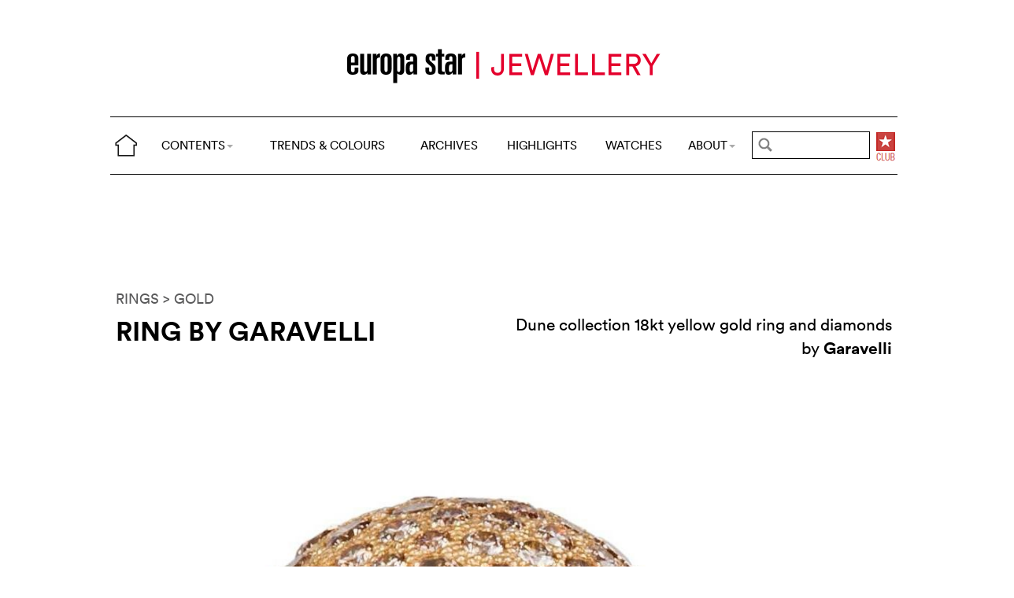

--- FILE ---
content_type: text/html; charset=utf-8
request_url: https://www.google.com/recaptcha/api2/aframe
body_size: 268
content:
<!DOCTYPE HTML><html><head><meta http-equiv="content-type" content="text/html; charset=UTF-8"></head><body><script nonce="B9ebXrHePdwB92ZgWtZ7AQ">/** Anti-fraud and anti-abuse applications only. See google.com/recaptcha */ try{var clients={'sodar':'https://pagead2.googlesyndication.com/pagead/sodar?'};window.addEventListener("message",function(a){try{if(a.source===window.parent){var b=JSON.parse(a.data);var c=clients[b['id']];if(c){var d=document.createElement('img');d.src=c+b['params']+'&rc='+(localStorage.getItem("rc::a")?sessionStorage.getItem("rc::b"):"");window.document.body.appendChild(d);sessionStorage.setItem("rc::e",parseInt(sessionStorage.getItem("rc::e")||0)+1);localStorage.setItem("rc::h",'1764534769975');}}}catch(b){}});window.parent.postMessage("_grecaptcha_ready", "*");}catch(b){}</script></body></html>

--- FILE ---
content_type: application/javascript
request_url: https://cijintl.com/local/cache-js/39fd6c3cb7279b390e7c4e895644374e.js?1764533769
body_size: 78649
content:
/* compact [
	prive/javascript/jquery.js?1677596756
	prive/javascript/jquery-migrate-3.0.1.js?1677596756
	prive/javascript/jquery.form.js?1677596756
	prive/javascript/jquery.autosave.js?1677596756
	prive/javascript/jquery.placeholder-label.js?1677596756
	prive/javascript/ajaxCallback.js?1677596756
	prive/javascript/js.cookie.js?1677596756
	prive/javascript/jquery.cookie.js?1677596756
	plugins-dist/mediabox/javascript/jquery.colorbox.js?1677596762
	plugins-dist/mediabox/javascript/spip.mediabox.js?1677596762
	local/couteau-suisse/header.js
	plugins/auto/ancresdouces/v2.0.4/js/jquery.scrollto.js
	plugins/auto/ancresdouces/v2.0.4/js/jquery.localscroll.js
	files/js/bootstrap.min.js
	files/js/sal.js
	local/cache-js/onload-all-minify-68d6.js
	local/cache-js/onload-article-minify-0040.js
	local/cache-js/highlight-minify-a6ba.js
] 61.3% */

/* prive/javascript/jquery.js?1677596756 */

(function(global,factory){
"use strict";
if(typeof module==="object"&&typeof module.exports==="object"){
module.exports=global.document?
factory(global,true):
function(w){
if(!w.document){
throw new Error("jQuery requires a window with a document");
}
return factory(w);
};
}else{
factory(global);
}
})(typeof window!=="undefined"?window:this,function(window,noGlobal){
"use strict";
var arr=[];
var document=window.document;
var getProto=Object.getPrototypeOf;
var slice=arr.slice;
var concat=arr.concat;
var push=arr.push;
var indexOf=arr.indexOf;
var class2type={};
var toString=class2type.toString;
var hasOwn=class2type.hasOwnProperty;
var fnToString=hasOwn.toString;
var ObjectFunctionString=fnToString.call(Object);
var support={};
function DOMEval(code,doc){
doc=doc||document;
var script=doc.createElement("script");
script.text=code;
doc.head.appendChild(script).parentNode.removeChild(script);
}
var
version="3.2.1",
jQuery=function(selector,context){
return new jQuery.fn.init(selector,context);
},
rtrim=/^[\s\uFEFF\xA0]+|[\s\uFEFF\xA0]+$/g,
rmsPrefix=/^-ms-/,
rdashAlpha=/-([a-z])/g,
fcamelCase=function(all,letter){
return letter.toUpperCase();
};
jQuery.fn=jQuery.prototype={
jquery:version,
constructor:jQuery,
length:0,
toArray:function(){
return slice.call(this);
},
get:function(num){
if(num==null){
return slice.call(this);
}
return num<0?this[num+this.length]:this[num];
},
pushStack:function(elems){
var ret=jQuery.merge(this.constructor(),elems);
ret.prevObject=this;
return ret;
},
each:function(callback){
return jQuery.each(this,callback);
},
map:function(callback){
return this.pushStack(jQuery.map(this,function(elem,i){
return callback.call(elem,i,elem);
}));
},
slice:function(){
return this.pushStack(slice.apply(this,arguments));
},
first:function(){
return this.eq(0);
},
last:function(){
return this.eq(-1);
},
eq:function(i){
var len=this.length,
j=+i+(i<0?len:0);
return this.pushStack(j>=0&&j<len?[this[j]]:[]);
},
end:function(){
return this.prevObject||this.constructor();
},
push:push,
sort:arr.sort,
splice:arr.splice
};
jQuery.extend=jQuery.fn.extend=function(){
var options,name,src,copy,copyIsArray,clone,
target=arguments[0]||{},
i=1,
length=arguments.length,
deep=false;
if(typeof target==="boolean"){
deep=target;
target=arguments[i]||{};
i++;
}
if(typeof target!=="object"&&!jQuery.isFunction(target)){
target={};
}
if(i===length){
target=this;
i--;
}
for(;i<length;i++){
if((options=arguments[i])!=null){
for(name in options){
src=target[name];
copy=options[name];
if(target===copy){
continue;
}
if(deep&&copy&&(jQuery.isPlainObject(copy)||
(copyIsArray=Array.isArray(copy)))){
if(copyIsArray){
copyIsArray=false;
clone=src&&Array.isArray(src)?src:[];
}else{
clone=src&&jQuery.isPlainObject(src)?src:{};
}
target[name]=jQuery.extend(deep,clone,copy);
}else if(copy!==undefined){
target[name]=copy;
}
}
}
}
return target;
};
jQuery.extend({
expando:"jQuery"+(version+Math.random()).replace(/\D/g,""),
isReady:true,
error:function(msg){
throw new Error(msg);
},
noop:function(){},
isFunction:function(obj){
return jQuery.type(obj)==="function";
},
isWindow:function(obj){
return obj!=null&&obj===obj.window;
},
isNumeric:function(obj){
var type=jQuery.type(obj);
return(type==="number"||type==="string")&&
!isNaN(obj-parseFloat(obj));
},
isPlainObject:function(obj){
var proto,Ctor;
if(!obj||toString.call(obj)!=="[object Object]"){
return false;
}
proto=getProto(obj);
if(!proto){
return true;
}
Ctor=hasOwn.call(proto,"constructor")&&proto.constructor;
return typeof Ctor==="function"&&fnToString.call(Ctor)===ObjectFunctionString;
},
isEmptyObject:function(obj){
var name;
for(name in obj){
return false;
}
return true;
},
type:function(obj){
if(obj==null){
return obj+"";
}
return typeof obj==="object"||typeof obj==="function"?
class2type[toString.call(obj)]||"object":
typeof obj;
},
globalEval:function(code){
DOMEval(code);
},
camelCase:function(string){
return string.replace(rmsPrefix,"ms-").replace(rdashAlpha,fcamelCase);
},
each:function(obj,callback){
var length,i=0;
if(isArrayLike(obj)){
length=obj.length;
for(;i<length;i++){
if(callback.call(obj[i],i,obj[i])===false){
break;
}
}
}else{
for(i in obj){
if(callback.call(obj[i],i,obj[i])===false){
break;
}
}
}
return obj;
},
trim:function(text){
return text==null?
"":
(text+"").replace(rtrim,"");
},
makeArray:function(arr,results){
var ret=results||[];
if(arr!=null){
if(isArrayLike(Object(arr))){
jQuery.merge(ret,
typeof arr==="string"?
[arr]:arr
);
}else{
push.call(ret,arr);
}
}
return ret;
},
inArray:function(elem,arr,i){
return arr==null?-1:indexOf.call(arr,elem,i);
},
merge:function(first,second){
var len=+second.length,
j=0,
i=first.length;
for(;j<len;j++){
first[i++]=second[j];
}
first.length=i;
return first;
},
grep:function(elems,callback,invert){
var callbackInverse,
matches=[],
i=0,
length=elems.length,
callbackExpect=!invert;
for(;i<length;i++){
callbackInverse=!callback(elems[i],i);
if(callbackInverse!==callbackExpect){
matches.push(elems[i]);
}
}
return matches;
},
map:function(elems,callback,arg){
var length,value,
i=0,
ret=[];
if(isArrayLike(elems)){
length=elems.length;
for(;i<length;i++){
value=callback(elems[i],i,arg);
if(value!=null){
ret.push(value);
}
}
}else{
for(i in elems){
value=callback(elems[i],i,arg);
if(value!=null){
ret.push(value);
}
}
}
return concat.apply([],ret);
},
guid:1,
proxy:function(fn,context){
var tmp,args,proxy;
if(typeof context==="string"){
tmp=fn[context];
context=fn;
fn=tmp;
}
if(!jQuery.isFunction(fn)){
return undefined;
}
args=slice.call(arguments,2);
proxy=function(){
return fn.apply(context||this,args.concat(slice.call(arguments)));
};
proxy.guid=fn.guid=fn.guid||jQuery.guid++;
return proxy;
},
now:Date.now,
support:support
});
if(typeof Symbol==="function"){
jQuery.fn[Symbol.iterator]=arr[Symbol.iterator];
}
jQuery.each("Boolean Number String Function Array Date RegExp Object Error Symbol".split(" "),
function(i,name){
class2type["[object "+name+"]"]=name.toLowerCase();
});
function isArrayLike(obj){
var length=!!obj&&"length"in obj&&obj.length,
type=jQuery.type(obj);
if(type==="function"||jQuery.isWindow(obj)){
return false;
}
return type==="array"||length===0||
typeof length==="number"&&length>0&&(length-1)in obj;
}
var Sizzle=
(function(window){
var i,
support,
Expr,
getText,
isXML,
tokenize,
compile,
select,
outermostContext,
sortInput,
hasDuplicate,
setDocument,
document,
docElem,
documentIsHTML,
rbuggyQSA,
rbuggyMatches,
matches,
contains,
expando="sizzle"+1*new Date(),
preferredDoc=window.document,
dirruns=0,
done=0,
classCache=createCache(),
tokenCache=createCache(),
compilerCache=createCache(),
sortOrder=function(a,b){
if(a===b){
hasDuplicate=true;
}
return 0;
},
hasOwn=({}).hasOwnProperty,
arr=[],
pop=arr.pop,
push_native=arr.push,
push=arr.push,
slice=arr.slice,
indexOf=function(list,elem){
var i=0,
len=list.length;
for(;i<len;i++){
if(list[i]===elem){
return i;
}
}
return-1;
},
booleans="checked|selected|async|autofocus|autoplay|controls|defer|disabled|hidden|ismap|loop|multiple|open|readonly|required|scoped",
whitespace="[\\x20\\t\\r\\n\\f]",
identifier="(?:\\\\.|[\\w-]|[^\0-\\xa0])+",
attributes="\\["+whitespace+"*("+identifier+")(?:"+whitespace+
"*([*^$|!~]?=)"+whitespace+
"*(?:'((?:\\\\.|[^\\\\'])*)'|\"((?:\\\\.|[^\\\\\"])*)\"|("+identifier+"))|)"+whitespace+
"*\\]",
pseudos=":("+identifier+")(?:\\(("+
"('((?:\\\\.|[^\\\\'])*)'|\"((?:\\\\.|[^\\\\\"])*)\")|"+
"((?:\\\\.|[^\\\\()[\\]]|"+attributes+")*)|"+
".*"+
")\\)|)",
rwhitespace=new RegExp(whitespace+"+","g"),
rtrim=new RegExp("^"+whitespace+"+|((?:^|[^\\\\])(?:\\\\.)*)"+whitespace+"+$","g"),
rcomma=new RegExp("^"+whitespace+"*,"+whitespace+"*"),
rcombinators=new RegExp("^"+whitespace+"*([>+~]|"+whitespace+")"+whitespace+"*"),
rattributeQuotes=new RegExp("="+whitespace+"*([^\\]'\"]*?)"+whitespace+"*\\]","g"),
rpseudo=new RegExp(pseudos),
ridentifier=new RegExp("^"+identifier+"$"),
matchExpr={
"ID":new RegExp("^#("+identifier+")"),
"CLASS":new RegExp("^\\.("+identifier+")"),
"TAG":new RegExp("^("+identifier+"|[*])"),
"ATTR":new RegExp("^"+attributes),
"PSEUDO":new RegExp("^"+pseudos),
"CHILD":new RegExp("^:(only|first|last|nth|nth-last)-(child|of-type)(?:\\("+whitespace+
"*(even|odd|(([+-]|)(\\d*)n|)"+whitespace+"*(?:([+-]|)"+whitespace+
"*(\\d+)|))"+whitespace+"*\\)|)","i"),
"bool":new RegExp("^(?:"+booleans+")$","i"),
"needsContext":new RegExp("^"+whitespace+"*[>+~]|:(even|odd|eq|gt|lt|nth|first|last)(?:\\("+
whitespace+"*((?:-\\d)?\\d*)"+whitespace+"*\\)|)(?=[^-]|$)","i")
},
rinputs=/^(?:input|select|textarea|button)$/i,
rheader=/^h\d$/i,
rnative=/^[^{]+\{\s*\[native \w/,
rquickExpr=/^(?:#([\w-]+)|(\w+)|\.([\w-]+))$/,
rsibling=/[+~]/,
runescape=new RegExp("\\\\([\\da-f]{1,6}"+whitespace+"?|("+whitespace+")|.)","ig"),
funescape=function(_,escaped,escapedWhitespace){
var high="0x"+escaped-0x10000;
return high!==high||escapedWhitespace?
escaped:
high<0?
String.fromCharCode(high+0x10000):
String.fromCharCode(high>>10|0xD800,high&0x3FF|0xDC00);
},
rcssescape=/([\0-\x1f\x7f]|^-?\d)|^-$|[^\0-\x1f\x7f-\uFFFF\w-]/g,
fcssescape=function(ch,asCodePoint){
if(asCodePoint){
if(ch==="\0"){
return"\uFFFD";
}
return ch.slice(0,-1)+"\\"+ch.charCodeAt(ch.length-1).toString(16)+" ";
}
return"\\"+ch;
},
unloadHandler=function(){
setDocument();
},
disabledAncestor=addCombinator(
function(elem){
return elem.disabled===true&&("form"in elem||"label"in elem);
},
{dir:"parentNode",next:"legend"}
);
try{
push.apply(
(arr=slice.call(preferredDoc.childNodes)),
preferredDoc.childNodes
);
arr[preferredDoc.childNodes.length].nodeType;
}catch(e){
push={apply:arr.length?
function(target,els){
push_native.apply(target,slice.call(els));
}:
function(target,els){
var j=target.length,
i=0;
while((target[j++]=els[i++])){}
target.length=j-1;
}
};
}
function Sizzle(selector,context,results,seed){
var m,i,elem,nid,match,groups,newSelector,
newContext=context&&context.ownerDocument,
nodeType=context?context.nodeType:9;
results=results||[];
if(typeof selector!=="string"||!selector||
nodeType!==1&&nodeType!==9&&nodeType!==11){
return results;
}
if(!seed){
if((context?context.ownerDocument||context:preferredDoc)!==document){
setDocument(context);
}
context=context||document;
if(documentIsHTML){
if(nodeType!==11&&(match=rquickExpr.exec(selector))){
if((m=match[1])){
if(nodeType===9){
if((elem=context.getElementById(m))){
if(elem.id===m){
results.push(elem);
return results;
}
}else{
return results;
}
}else{
if(newContext&&(elem=newContext.getElementById(m))&&
contains(context,elem)&&
elem.id===m){
results.push(elem);
return results;
}
}
}else if(match[2]){
push.apply(results,context.getElementsByTagName(selector));
return results;
}else if((m=match[3])&&support.getElementsByClassName&&
context.getElementsByClassName){
push.apply(results,context.getElementsByClassName(m));
return results;
}
}
if(support.qsa&&
!compilerCache[selector+" "]&&
(!rbuggyQSA||!rbuggyQSA.test(selector))){
if(nodeType!==1){
newContext=context;
newSelector=selector;
}else if(context.nodeName.toLowerCase()!=="object"){
if((nid=context.getAttribute("id"))){
nid=nid.replace(rcssescape,fcssescape);
}else{
context.setAttribute("id",(nid=expando));
}
groups=tokenize(selector);
i=groups.length;
while(i--){
groups[i]="#"+nid+" "+toSelector(groups[i]);
}
newSelector=groups.join(",");
newContext=rsibling.test(selector)&&testContext(context.parentNode)||
context;
}
if(newSelector){
try{
push.apply(results,
newContext.querySelectorAll(newSelector)
);
return results;
}catch(qsaError){
}finally{
if(nid===expando){
context.removeAttribute("id");
}
}
}
}
}
}
return select(selector.replace(rtrim,"$1"),context,results,seed);
}
function createCache(){
var keys=[];
function cache(key,value){
if(keys.push(key+" ")>Expr.cacheLength){
delete cache[keys.shift()];
}
return(cache[key+" "]=value);
}
return cache;
}
function markFunction(fn){
fn[expando]=true;
return fn;
}
function assert(fn){
var el=document.createElement("fieldset");
try{
return!!fn(el);
}catch(e){
return false;
}finally{
if(el.parentNode){
el.parentNode.removeChild(el);
}
el=null;
}
}
function addHandle(attrs,handler){
var arr=attrs.split("|"),
i=arr.length;
while(i--){
Expr.attrHandle[arr[i]]=handler;
}
}
function siblingCheck(a,b){
var cur=b&&a,
diff=cur&&a.nodeType===1&&b.nodeType===1&&
a.sourceIndex-b.sourceIndex;
if(diff){
return diff;
}
if(cur){
while((cur=cur.nextSibling)){
if(cur===b){
return-1;
}
}
}
return a?1:-1;
}
function createInputPseudo(type){
return function(elem){
var name=elem.nodeName.toLowerCase();
return name==="input"&&elem.type===type;
};
}
function createButtonPseudo(type){
return function(elem){
var name=elem.nodeName.toLowerCase();
return(name==="input"||name==="button")&&elem.type===type;
};
}
function createDisabledPseudo(disabled){
return function(elem){
if("form"in elem){
if(elem.parentNode&&elem.disabled===false){
if("label"in elem){
if("label"in elem.parentNode){
return elem.parentNode.disabled===disabled;
}else{
return elem.disabled===disabled;
}
}
return elem.isDisabled===disabled||
elem.isDisabled!==!disabled&&
disabledAncestor(elem)===disabled;
}
return elem.disabled===disabled;
}else if("label"in elem){
return elem.disabled===disabled;
}
return false;
};
}
function createPositionalPseudo(fn){
return markFunction(function(argument){
argument=+argument;
return markFunction(function(seed,matches){
var j,
matchIndexes=fn([],seed.length,argument),
i=matchIndexes.length;
while(i--){
if(seed[(j=matchIndexes[i])]){
seed[j]=!(matches[j]=seed[j]);
}
}
});
});
}
function testContext(context){
return context&&typeof context.getElementsByTagName!=="undefined"&&context;
}
support=Sizzle.support={};
isXML=Sizzle.isXML=function(elem){
var documentElement=elem&&(elem.ownerDocument||elem).documentElement;
return documentElement?documentElement.nodeName!=="HTML":false;
};
setDocument=Sizzle.setDocument=function(node){
var hasCompare,subWindow,
doc=node?node.ownerDocument||node:preferredDoc;
if(doc===document||doc.nodeType!==9||!doc.documentElement){
return document;
}
document=doc;
docElem=document.documentElement;
documentIsHTML=!isXML(document);
if(preferredDoc!==document&&
(subWindow=document.defaultView)&&subWindow.top!==subWindow){
if(subWindow.addEventListener){
subWindow.addEventListener("unload",unloadHandler,false);
}else if(subWindow.attachEvent){
subWindow.attachEvent("onunload",unloadHandler);
}
}
support.attributes=assert(function(el){
el.className="i";
return!el.getAttribute("className");
});
support.getElementsByTagName=assert(function(el){
el.appendChild(document.createComment(""));
return!el.getElementsByTagName("*").length;
});
support.getElementsByClassName=rnative.test(document.getElementsByClassName);
support.getById=assert(function(el){
docElem.appendChild(el).id=expando;
return!document.getElementsByName||!document.getElementsByName(expando).length;
});
if(support.getById){
Expr.filter["ID"]=function(id){
var attrId=id.replace(runescape,funescape);
return function(elem){
return elem.getAttribute("id")===attrId;
};
};
Expr.find["ID"]=function(id,context){
if(typeof context.getElementById!=="undefined"&&documentIsHTML){
var elem=context.getElementById(id);
return elem?[elem]:[];
}
};
}else{
Expr.filter["ID"]=function(id){
var attrId=id.replace(runescape,funescape);
return function(elem){
var node=typeof elem.getAttributeNode!=="undefined"&&
elem.getAttributeNode("id");
return node&&node.value===attrId;
};
};
Expr.find["ID"]=function(id,context){
if(typeof context.getElementById!=="undefined"&&documentIsHTML){
var node,i,elems,
elem=context.getElementById(id);
if(elem){
node=elem.getAttributeNode("id");
if(node&&node.value===id){
return[elem];
}
elems=context.getElementsByName(id);
i=0;
while((elem=elems[i++])){
node=elem.getAttributeNode("id");
if(node&&node.value===id){
return[elem];
}
}
}
return[];
}
};
}
Expr.find["TAG"]=support.getElementsByTagName?
function(tag,context){
if(typeof context.getElementsByTagName!=="undefined"){
return context.getElementsByTagName(tag);
}else if(support.qsa){
return context.querySelectorAll(tag);
}
}:
function(tag,context){
var elem,
tmp=[],
i=0,
results=context.getElementsByTagName(tag);
if(tag==="*"){
while((elem=results[i++])){
if(elem.nodeType===1){
tmp.push(elem);
}
}
return tmp;
}
return results;
};
Expr.find["CLASS"]=support.getElementsByClassName&&function(className,context){
if(typeof context.getElementsByClassName!=="undefined"&&documentIsHTML){
return context.getElementsByClassName(className);
}
};
rbuggyMatches=[];
rbuggyQSA=[];
if((support.qsa=rnative.test(document.querySelectorAll))){
assert(function(el){
docElem.appendChild(el).innerHTML="<a id='"+expando+"'></a>"+
"<select id='"+expando+"-\r\\' msallowcapture=''>"+
"<option selected=''></option></select>";
if(el.querySelectorAll("[msallowcapture^='']").length){
rbuggyQSA.push("[*^$]="+whitespace+"*(?:''|\"\")");
}
if(!el.querySelectorAll("[selected]").length){
rbuggyQSA.push("\\["+whitespace+"*(?:value|"+booleans+")");
}
if(!el.querySelectorAll("[id~="+expando+"-]").length){
rbuggyQSA.push("~=");
}
if(!el.querySelectorAll(":checked").length){
rbuggyQSA.push(":checked");
}
if(!el.querySelectorAll("a#"+expando+"+*").length){
rbuggyQSA.push(".#.+[+~]");
}
});
assert(function(el){
el.innerHTML="<a href='' disabled='disabled'></a>"+
"<select disabled='disabled'><option/></select>";
var input=document.createElement("input");
input.setAttribute("type","hidden");
el.appendChild(input).setAttribute("name","D");
if(el.querySelectorAll("[name=d]").length){
rbuggyQSA.push("name"+whitespace+"*[*^$|!~]?=");
}
if(el.querySelectorAll(":enabled").length!==2){
rbuggyQSA.push(":enabled",":disabled");
}
docElem.appendChild(el).disabled=true;
if(el.querySelectorAll(":disabled").length!==2){
rbuggyQSA.push(":enabled",":disabled");
}
el.querySelectorAll("*,:x");
rbuggyQSA.push(",.*:");
});
}
if((support.matchesSelector=rnative.test((matches=docElem.matches||
docElem.webkitMatchesSelector||
docElem.mozMatchesSelector||
docElem.oMatchesSelector||
docElem.msMatchesSelector)))){
assert(function(el){
support.disconnectedMatch=matches.call(el,"*");
matches.call(el,"[s!='']:x");
rbuggyMatches.push("!=",pseudos);
});
}
rbuggyQSA=rbuggyQSA.length&&new RegExp(rbuggyQSA.join("|"));
rbuggyMatches=rbuggyMatches.length&&new RegExp(rbuggyMatches.join("|"));
hasCompare=rnative.test(docElem.compareDocumentPosition);
contains=hasCompare||rnative.test(docElem.contains)?
function(a,b){
var adown=a.nodeType===9?a.documentElement:a,
bup=b&&b.parentNode;
return a===bup||!!(bup&&bup.nodeType===1&&(
adown.contains?
adown.contains(bup):
a.compareDocumentPosition&&a.compareDocumentPosition(bup)&16
));
}:
function(a,b){
if(b){
while((b=b.parentNode)){
if(b===a){
return true;
}
}
}
return false;
};
sortOrder=hasCompare?
function(a,b){
if(a===b){
hasDuplicate=true;
return 0;
}
var compare=!a.compareDocumentPosition-!b.compareDocumentPosition;
if(compare){
return compare;
}
compare=(a.ownerDocument||a)===(b.ownerDocument||b)?
a.compareDocumentPosition(b):
1;
if(compare&1||
(!support.sortDetached&&b.compareDocumentPosition(a)===compare)){
if(a===document||a.ownerDocument===preferredDoc&&contains(preferredDoc,a)){
return-1;
}
if(b===document||b.ownerDocument===preferredDoc&&contains(preferredDoc,b)){
return 1;
}
return sortInput?
(indexOf(sortInput,a)-indexOf(sortInput,b)):
0;
}
return compare&4?-1:1;
}:
function(a,b){
if(a===b){
hasDuplicate=true;
return 0;
}
var cur,
i=0,
aup=a.parentNode,
bup=b.parentNode,
ap=[a],
bp=[b];
if(!aup||!bup){
return a===document?-1:
b===document?1:
aup?-1:
bup?1:
sortInput?
(indexOf(sortInput,a)-indexOf(sortInput,b)):
0;
}else if(aup===bup){
return siblingCheck(a,b);
}
cur=a;
while((cur=cur.parentNode)){
ap.unshift(cur);
}
cur=b;
while((cur=cur.parentNode)){
bp.unshift(cur);
}
while(ap[i]===bp[i]){
i++;
}
return i?
siblingCheck(ap[i],bp[i]):
ap[i]===preferredDoc?-1:
bp[i]===preferredDoc?1:
0;
};
return document;
};
Sizzle.matches=function(expr,elements){
return Sizzle(expr,null,null,elements);
};
Sizzle.matchesSelector=function(elem,expr){
if((elem.ownerDocument||elem)!==document){
setDocument(elem);
}
expr=expr.replace(rattributeQuotes,"='$1']");
if(support.matchesSelector&&documentIsHTML&&
!compilerCache[expr+" "]&&
(!rbuggyMatches||!rbuggyMatches.test(expr))&&
(!rbuggyQSA||!rbuggyQSA.test(expr))){
try{
var ret=matches.call(elem,expr);
if(ret||support.disconnectedMatch||
elem.document&&elem.document.nodeType!==11){
return ret;
}
}catch(e){}
}
return Sizzle(expr,document,null,[elem]).length>0;
};
Sizzle.contains=function(context,elem){
if((context.ownerDocument||context)!==document){
setDocument(context);
}
return contains(context,elem);
};
Sizzle.attr=function(elem,name){
if((elem.ownerDocument||elem)!==document){
setDocument(elem);
}
var fn=Expr.attrHandle[name.toLowerCase()],
val=fn&&hasOwn.call(Expr.attrHandle,name.toLowerCase())?
fn(elem,name,!documentIsHTML):
undefined;
return val!==undefined?
val:
support.attributes||!documentIsHTML?
elem.getAttribute(name):
(val=elem.getAttributeNode(name))&&val.specified?
val.value:
null;
};
Sizzle.escape=function(sel){
return(sel+"").replace(rcssescape,fcssescape);
};
Sizzle.error=function(msg){
throw new Error("Syntax error, unrecognized expression: "+msg);
};
Sizzle.uniqueSort=function(results){
var elem,
duplicates=[],
j=0,
i=0;
hasDuplicate=!support.detectDuplicates;
sortInput=!support.sortStable&&results.slice(0);
results.sort(sortOrder);
if(hasDuplicate){
while((elem=results[i++])){
if(elem===results[i]){
j=duplicates.push(i);
}
}
while(j--){
results.splice(duplicates[j],1);
}
}
sortInput=null;
return results;
};
getText=Sizzle.getText=function(elem){
var node,
ret="",
i=0,
nodeType=elem.nodeType;
if(!nodeType){
while((node=elem[i++])){
ret+=getText(node);
}
}else if(nodeType===1||nodeType===9||nodeType===11){
if(typeof elem.textContent==="string"){
return elem.textContent;
}else{
for(elem=elem.firstChild;elem;elem=elem.nextSibling){
ret+=getText(elem);
}
}
}else if(nodeType===3||nodeType===4){
return elem.nodeValue;
}
return ret;
};
Expr=Sizzle.selectors={
cacheLength:50,
createPseudo:markFunction,
match:matchExpr,
attrHandle:{},
find:{},
relative:{
">":{dir:"parentNode",first:true},
" ":{dir:"parentNode"},
"+":{dir:"previousSibling",first:true},
"~":{dir:"previousSibling"}
},
preFilter:{
"ATTR":function(match){
match[1]=match[1].replace(runescape,funescape);
match[3]=(match[3]||match[4]||match[5]||"").replace(runescape,funescape);
if(match[2]==="~="){
match[3]=" "+match[3]+" ";
}
return match.slice(0,4);
},
"CHILD":function(match){
match[1]=match[1].toLowerCase();
if(match[1].slice(0,3)==="nth"){
if(!match[3]){
Sizzle.error(match[0]);
}
match[4]=+(match[4]?match[5]+(match[6]||1):2*(match[3]==="even"||match[3]==="odd"));
match[5]=+((match[7]+match[8])||match[3]==="odd");
}else if(match[3]){
Sizzle.error(match[0]);
}
return match;
},
"PSEUDO":function(match){
var excess,
unquoted=!match[6]&&match[2];
if(matchExpr["CHILD"].test(match[0])){
return null;
}
if(match[3]){
match[2]=match[4]||match[5]||"";
}else if(unquoted&&rpseudo.test(unquoted)&&
(excess=tokenize(unquoted,true))&&
(excess=unquoted.indexOf(")",unquoted.length-excess)-unquoted.length)){
match[0]=match[0].slice(0,excess);
match[2]=unquoted.slice(0,excess);
}
return match.slice(0,3);
}
},
filter:{
"TAG":function(nodeNameSelector){
var nodeName=nodeNameSelector.replace(runescape,funescape).toLowerCase();
return nodeNameSelector==="*"?
function(){return true;}:
function(elem){
return elem.nodeName&&elem.nodeName.toLowerCase()===nodeName;
};
},
"CLASS":function(className){
var pattern=classCache[className+" "];
return pattern||
(pattern=new RegExp("(^|"+whitespace+")"+className+"("+whitespace+"|$)"))&&
classCache(className,function(elem){
return pattern.test(typeof elem.className==="string"&&elem.className||typeof elem.getAttribute!=="undefined"&&elem.getAttribute("class")||"");
});
},
"ATTR":function(name,operator,check){
return function(elem){
var result=Sizzle.attr(elem,name);
if(result==null){
return operator==="!=";
}
if(!operator){
return true;
}
result+="";
return operator==="="?result===check:
operator==="!="?result!==check:
operator==="^="?check&&result.indexOf(check)===0:
operator==="*="?check&&result.indexOf(check)>-1:
operator==="$="?check&&result.slice(-check.length)===check:
operator==="~="?(" "+result.replace(rwhitespace," ")+" ").indexOf(check)>-1:
operator==="|="?result===check||result.slice(0,check.length+1)===check+"-":
false;
};
},
"CHILD":function(type,what,argument,first,last){
var simple=type.slice(0,3)!=="nth",
forward=type.slice(-4)!=="last",
ofType=what==="of-type";
return first===1&&last===0?
function(elem){
return!!elem.parentNode;
}:
function(elem,context,xml){
var cache,uniqueCache,outerCache,node,nodeIndex,start,
dir=simple!==forward?"nextSibling":"previousSibling",
parent=elem.parentNode,
name=ofType&&elem.nodeName.toLowerCase(),
useCache=!xml&&!ofType,
diff=false;
if(parent){
if(simple){
while(dir){
node=elem;
while((node=node[dir])){
if(ofType?
node.nodeName.toLowerCase()===name:
node.nodeType===1){
return false;
}
}
start=dir=type==="only"&&!start&&"nextSibling";
}
return true;
}
start=[forward?parent.firstChild:parent.lastChild];
if(forward&&useCache){
node=parent;
outerCache=node[expando]||(node[expando]={});
uniqueCache=outerCache[node.uniqueID]||
(outerCache[node.uniqueID]={});
cache=uniqueCache[type]||[];
nodeIndex=cache[0]===dirruns&&cache[1];
diff=nodeIndex&&cache[2];
node=nodeIndex&&parent.childNodes[nodeIndex];
while((node=++nodeIndex&&node&&node[dir]||
(diff=nodeIndex=0)||start.pop())){
if(node.nodeType===1&&++diff&&node===elem){
uniqueCache[type]=[dirruns,nodeIndex,diff];
break;
}
}
}else{
if(useCache){
node=elem;
outerCache=node[expando]||(node[expando]={});
uniqueCache=outerCache[node.uniqueID]||
(outerCache[node.uniqueID]={});
cache=uniqueCache[type]||[];
nodeIndex=cache[0]===dirruns&&cache[1];
diff=nodeIndex;
}
if(diff===false){
while((node=++nodeIndex&&node&&node[dir]||
(diff=nodeIndex=0)||start.pop())){
if((ofType?
node.nodeName.toLowerCase()===name:
node.nodeType===1)&&
++diff){
if(useCache){
outerCache=node[expando]||(node[expando]={});
uniqueCache=outerCache[node.uniqueID]||
(outerCache[node.uniqueID]={});
uniqueCache[type]=[dirruns,diff];
}
if(node===elem){
break;
}
}
}
}
}
diff-=last;
return diff===first||(diff%first===0&&diff/first>=0);
}
};
},
"PSEUDO":function(pseudo,argument){
var args,
fn=Expr.pseudos[pseudo]||Expr.setFilters[pseudo.toLowerCase()]||
Sizzle.error("unsupported pseudo: "+pseudo);
if(fn[expando]){
return fn(argument);
}
if(fn.length>1){
args=[pseudo,pseudo,"",argument];
return Expr.setFilters.hasOwnProperty(pseudo.toLowerCase())?
markFunction(function(seed,matches){
var idx,
matched=fn(seed,argument),
i=matched.length;
while(i--){
idx=indexOf(seed,matched[i]);
seed[idx]=!(matches[idx]=matched[i]);
}
}):
function(elem){
return fn(elem,0,args);
};
}
return fn;
}
},
pseudos:{
"not":markFunction(function(selector){
var input=[],
results=[],
matcher=compile(selector.replace(rtrim,"$1"));
return matcher[expando]?
markFunction(function(seed,matches,context,xml){
var elem,
unmatched=matcher(seed,null,xml,[]),
i=seed.length;
while(i--){
if((elem=unmatched[i])){
seed[i]=!(matches[i]=elem);
}
}
}):
function(elem,context,xml){
input[0]=elem;
matcher(input,null,xml,results);
input[0]=null;
return!results.pop();
};
}),
"has":markFunction(function(selector){
return function(elem){
return Sizzle(selector,elem).length>0;
};
}),
"contains":markFunction(function(text){
text=text.replace(runescape,funescape);
return function(elem){
return(elem.textContent||elem.innerText||getText(elem)).indexOf(text)>-1;
};
}),
"lang":markFunction(function(lang){
if(!ridentifier.test(lang||"")){
Sizzle.error("unsupported lang: "+lang);
}
lang=lang.replace(runescape,funescape).toLowerCase();
return function(elem){
var elemLang;
do{
if((elemLang=documentIsHTML?
elem.lang:
elem.getAttribute("xml:lang")||elem.getAttribute("lang"))){
elemLang=elemLang.toLowerCase();
return elemLang===lang||elemLang.indexOf(lang+"-")===0;
}
}while((elem=elem.parentNode)&&elem.nodeType===1);
return false;
};
}),
"target":function(elem){
var hash=window.location&&window.location.hash;
return hash&&hash.slice(1)===elem.id;
},
"root":function(elem){
return elem===docElem;
},
"focus":function(elem){
return elem===document.activeElement&&(!document.hasFocus||document.hasFocus())&&!!(elem.type||elem.href||~elem.tabIndex);
},
"enabled":createDisabledPseudo(false),
"disabled":createDisabledPseudo(true),
"checked":function(elem){
var nodeName=elem.nodeName.toLowerCase();
return(nodeName==="input"&&!!elem.checked)||(nodeName==="option"&&!!elem.selected);
},
"selected":function(elem){
if(elem.parentNode){
elem.parentNode.selectedIndex;
}
return elem.selected===true;
},
"empty":function(elem){
for(elem=elem.firstChild;elem;elem=elem.nextSibling){
if(elem.nodeType<6){
return false;
}
}
return true;
},
"parent":function(elem){
return!Expr.pseudos["empty"](elem);
},
"header":function(elem){
return rheader.test(elem.nodeName);
},
"input":function(elem){
return rinputs.test(elem.nodeName);
},
"button":function(elem){
var name=elem.nodeName.toLowerCase();
return name==="input"&&elem.type==="button"||name==="button";
},
"text":function(elem){
var attr;
return elem.nodeName.toLowerCase()==="input"&&
elem.type==="text"&&
((attr=elem.getAttribute("type"))==null||attr.toLowerCase()==="text");
},
"first":createPositionalPseudo(function(){
return[0];
}),
"last":createPositionalPseudo(function(matchIndexes,length){
return[length-1];
}),
"eq":createPositionalPseudo(function(matchIndexes,length,argument){
return[argument<0?argument+length:argument];
}),
"even":createPositionalPseudo(function(matchIndexes,length){
var i=0;
for(;i<length;i+=2){
matchIndexes.push(i);
}
return matchIndexes;
}),
"odd":createPositionalPseudo(function(matchIndexes,length){
var i=1;
for(;i<length;i+=2){
matchIndexes.push(i);
}
return matchIndexes;
}),
"lt":createPositionalPseudo(function(matchIndexes,length,argument){
var i=argument<0?argument+length:argument;
for(;--i>=0;){
matchIndexes.push(i);
}
return matchIndexes;
}),
"gt":createPositionalPseudo(function(matchIndexes,length,argument){
var i=argument<0?argument+length:argument;
for(;++i<length;){
matchIndexes.push(i);
}
return matchIndexes;
})
}
};
Expr.pseudos["nth"]=Expr.pseudos["eq"];
for(i in{radio:true,checkbox:true,file:true,password:true,image:true}){
Expr.pseudos[i]=createInputPseudo(i);
}
for(i in{submit:true,reset:true}){
Expr.pseudos[i]=createButtonPseudo(i);
}
function setFilters(){}
setFilters.prototype=Expr.filters=Expr.pseudos;
Expr.setFilters=new setFilters();
tokenize=Sizzle.tokenize=function(selector,parseOnly){
var matched,match,tokens,type,
soFar,groups,preFilters,
cached=tokenCache[selector+" "];
if(cached){
return parseOnly?0:cached.slice(0);
}
soFar=selector;
groups=[];
preFilters=Expr.preFilter;
while(soFar){
if(!matched||(match=rcomma.exec(soFar))){
if(match){
soFar=soFar.slice(match[0].length)||soFar;
}
groups.push((tokens=[]));
}
matched=false;
if((match=rcombinators.exec(soFar))){
matched=match.shift();
tokens.push({
value:matched,
type:match[0].replace(rtrim," ")
});
soFar=soFar.slice(matched.length);
}
for(type in Expr.filter){
if((match=matchExpr[type].exec(soFar))&&(!preFilters[type]||
(match=preFilters[type](match)))){
matched=match.shift();
tokens.push({
value:matched,
type:type,
matches:match
});
soFar=soFar.slice(matched.length);
}
}
if(!matched){
break;
}
}
return parseOnly?
soFar.length:
soFar?
Sizzle.error(selector):
tokenCache(selector,groups).slice(0);
};
function toSelector(tokens){
var i=0,
len=tokens.length,
selector="";
for(;i<len;i++){
selector+=tokens[i].value;
}
return selector;
}
function addCombinator(matcher,combinator,base){
var dir=combinator.dir,
skip=combinator.next,
key=skip||dir,
checkNonElements=base&&key==="parentNode",
doneName=done++;
return combinator.first?
function(elem,context,xml){
while((elem=elem[dir])){
if(elem.nodeType===1||checkNonElements){
return matcher(elem,context,xml);
}
}
return false;
}:
function(elem,context,xml){
var oldCache,uniqueCache,outerCache,
newCache=[dirruns,doneName];
if(xml){
while((elem=elem[dir])){
if(elem.nodeType===1||checkNonElements){
if(matcher(elem,context,xml)){
return true;
}
}
}
}else{
while((elem=elem[dir])){
if(elem.nodeType===1||checkNonElements){
outerCache=elem[expando]||(elem[expando]={});
uniqueCache=outerCache[elem.uniqueID]||(outerCache[elem.uniqueID]={});
if(skip&&skip===elem.nodeName.toLowerCase()){
elem=elem[dir]||elem;
}else if((oldCache=uniqueCache[key])&&
oldCache[0]===dirruns&&oldCache[1]===doneName){
return(newCache[2]=oldCache[2]);
}else{
uniqueCache[key]=newCache;
if((newCache[2]=matcher(elem,context,xml))){
return true;
}
}
}
}
}
return false;
};
}
function elementMatcher(matchers){
return matchers.length>1?
function(elem,context,xml){
var i=matchers.length;
while(i--){
if(!matchers[i](elem,context,xml)){
return false;
}
}
return true;
}:
matchers[0];
}
function multipleContexts(selector,contexts,results){
var i=0,
len=contexts.length;
for(;i<len;i++){
Sizzle(selector,contexts[i],results);
}
return results;
}
function condense(unmatched,map,filter,context,xml){
var elem,
newUnmatched=[],
i=0,
len=unmatched.length,
mapped=map!=null;
for(;i<len;i++){
if((elem=unmatched[i])){
if(!filter||filter(elem,context,xml)){
newUnmatched.push(elem);
if(mapped){
map.push(i);
}
}
}
}
return newUnmatched;
}
function setMatcher(preFilter,selector,matcher,postFilter,postFinder,postSelector){
if(postFilter&&!postFilter[expando]){
postFilter=setMatcher(postFilter);
}
if(postFinder&&!postFinder[expando]){
postFinder=setMatcher(postFinder,postSelector);
}
return markFunction(function(seed,results,context,xml){
var temp,i,elem,
preMap=[],
postMap=[],
preexisting=results.length,
elems=seed||multipleContexts(selector||"*",context.nodeType?[context]:context,[]),
matcherIn=preFilter&&(seed||!selector)?
condense(elems,preMap,preFilter,context,xml):
elems,
matcherOut=matcher?
postFinder||(seed?preFilter:preexisting||postFilter)?
[]:
results:
matcherIn;
if(matcher){
matcher(matcherIn,matcherOut,context,xml);
}
if(postFilter){
temp=condense(matcherOut,postMap);
postFilter(temp,[],context,xml);
i=temp.length;
while(i--){
if((elem=temp[i])){
matcherOut[postMap[i]]=!(matcherIn[postMap[i]]=elem);
}
}
}
if(seed){
if(postFinder||preFilter){
if(postFinder){
temp=[];
i=matcherOut.length;
while(i--){
if((elem=matcherOut[i])){
temp.push((matcherIn[i]=elem));
}
}
postFinder(null,(matcherOut=[]),temp,xml);
}
i=matcherOut.length;
while(i--){
if((elem=matcherOut[i])&&
(temp=postFinder?indexOf(seed,elem):preMap[i])>-1){
seed[temp]=!(results[temp]=elem);
}
}
}
}else{
matcherOut=condense(
matcherOut===results?
matcherOut.splice(preexisting,matcherOut.length):
matcherOut
);
if(postFinder){
postFinder(null,results,matcherOut,xml);
}else{
push.apply(results,matcherOut);
}
}
});
}
function matcherFromTokens(tokens){
var checkContext,matcher,j,
len=tokens.length,
leadingRelative=Expr.relative[tokens[0].type],
implicitRelative=leadingRelative||Expr.relative[" "],
i=leadingRelative?1:0,
matchContext=addCombinator(function(elem){
return elem===checkContext;
},implicitRelative,true),
matchAnyContext=addCombinator(function(elem){
return indexOf(checkContext,elem)>-1;
},implicitRelative,true),
matchers=[function(elem,context,xml){
var ret=(!leadingRelative&&(xml||context!==outermostContext))||(
(checkContext=context).nodeType?
matchContext(elem,context,xml):
matchAnyContext(elem,context,xml));
checkContext=null;
return ret;
}];
for(;i<len;i++){
if((matcher=Expr.relative[tokens[i].type])){
matchers=[addCombinator(elementMatcher(matchers),matcher)];
}else{
matcher=Expr.filter[tokens[i].type].apply(null,tokens[i].matches);
if(matcher[expando]){
j=++i;
for(;j<len;j++){
if(Expr.relative[tokens[j].type]){
break;
}
}
return setMatcher(
i>1&&elementMatcher(matchers),
i>1&&toSelector(
tokens.slice(0,i-1).concat({value:tokens[i-2].type===" "?"*":""})
).replace(rtrim,"$1"),
matcher,
i<j&&matcherFromTokens(tokens.slice(i,j)),
j<len&&matcherFromTokens((tokens=tokens.slice(j))),
j<len&&toSelector(tokens)
);
}
matchers.push(matcher);
}
}
return elementMatcher(matchers);
}
function matcherFromGroupMatchers(elementMatchers,setMatchers){
var bySet=setMatchers.length>0,
byElement=elementMatchers.length>0,
superMatcher=function(seed,context,xml,results,outermost){
var elem,j,matcher,
matchedCount=0,
i="0",
unmatched=seed&&[],
setMatched=[],
contextBackup=outermostContext,
elems=seed||byElement&&Expr.find["TAG"]("*",outermost),
dirrunsUnique=(dirruns+=contextBackup==null?1:Math.random()||0.1),
len=elems.length;
if(outermost){
outermostContext=context===document||context||outermost;
}
for(;i!==len&&(elem=elems[i])!=null;i++){
if(byElement&&elem){
j=0;
if(!context&&elem.ownerDocument!==document){
setDocument(elem);
xml=!documentIsHTML;
}
while((matcher=elementMatchers[j++])){
if(matcher(elem,context||document,xml)){
results.push(elem);
break;
}
}
if(outermost){
dirruns=dirrunsUnique;
}
}
if(bySet){
if((elem=!matcher&&elem)){
matchedCount--;
}
if(seed){
unmatched.push(elem);
}
}
}
matchedCount+=i;
if(bySet&&i!==matchedCount){
j=0;
while((matcher=setMatchers[j++])){
matcher(unmatched,setMatched,context,xml);
}
if(seed){
if(matchedCount>0){
while(i--){
if(!(unmatched[i]||setMatched[i])){
setMatched[i]=pop.call(results);
}
}
}
setMatched=condense(setMatched);
}
push.apply(results,setMatched);
if(outermost&&!seed&&setMatched.length>0&&
(matchedCount+setMatchers.length)>1){
Sizzle.uniqueSort(results);
}
}
if(outermost){
dirruns=dirrunsUnique;
outermostContext=contextBackup;
}
return unmatched;
};
return bySet?
markFunction(superMatcher):
superMatcher;
}
compile=Sizzle.compile=function(selector,match){
var i,
setMatchers=[],
elementMatchers=[],
cached=compilerCache[selector+" "];
if(!cached){
if(!match){
match=tokenize(selector);
}
i=match.length;
while(i--){
cached=matcherFromTokens(match[i]);
if(cached[expando]){
setMatchers.push(cached);
}else{
elementMatchers.push(cached);
}
}
cached=compilerCache(selector,matcherFromGroupMatchers(elementMatchers,setMatchers));
cached.selector=selector;
}
return cached;
};
select=Sizzle.select=function(selector,context,results,seed){
var i,tokens,token,type,find,
compiled=typeof selector==="function"&&selector,
match=!seed&&tokenize((selector=compiled.selector||selector));
results=results||[];
if(match.length===1){
tokens=match[0]=match[0].slice(0);
if(tokens.length>2&&(token=tokens[0]).type==="ID"&&
context.nodeType===9&&documentIsHTML&&Expr.relative[tokens[1].type]){
context=(Expr.find["ID"](token.matches[0].replace(runescape,funescape),context)||[])[0];
if(!context){
return results;
}else if(compiled){
context=context.parentNode;
}
selector=selector.slice(tokens.shift().value.length);
}
i=matchExpr["needsContext"].test(selector)?0:tokens.length;
while(i--){
token=tokens[i];
if(Expr.relative[(type=token.type)]){
break;
}
if((find=Expr.find[type])){
if((seed=find(
token.matches[0].replace(runescape,funescape),
rsibling.test(tokens[0].type)&&testContext(context.parentNode)||context
))){
tokens.splice(i,1);
selector=seed.length&&toSelector(tokens);
if(!selector){
push.apply(results,seed);
return results;
}
break;
}
}
}
}
(compiled||compile(selector,match))(
seed,
context,
!documentIsHTML,
results,
!context||rsibling.test(selector)&&testContext(context.parentNode)||context
);
return results;
};
support.sortStable=expando.split("").sort(sortOrder).join("")===expando;
support.detectDuplicates=!!hasDuplicate;
setDocument();
support.sortDetached=assert(function(el){
return el.compareDocumentPosition(document.createElement("fieldset"))&1;
});
if(!assert(function(el){
el.innerHTML="<a href='#'></a>";
return el.firstChild.getAttribute("href")==="#";
})){
addHandle("type|href|height|width",function(elem,name,isXML){
if(!isXML){
return elem.getAttribute(name,name.toLowerCase()==="type"?1:2);
}
});
}
if(!support.attributes||!assert(function(el){
el.innerHTML="<input/>";
el.firstChild.setAttribute("value","");
return el.firstChild.getAttribute("value")==="";
})){
addHandle("value",function(elem,name,isXML){
if(!isXML&&elem.nodeName.toLowerCase()==="input"){
return elem.defaultValue;
}
});
}
if(!assert(function(el){
return el.getAttribute("disabled")==null;
})){
addHandle(booleans,function(elem,name,isXML){
var val;
if(!isXML){
return elem[name]===true?name.toLowerCase():
(val=elem.getAttributeNode(name))&&val.specified?
val.value:
null;
}
});
}
return Sizzle;
})(window);
jQuery.find=Sizzle;
jQuery.expr=Sizzle.selectors;
jQuery.expr[":"]=jQuery.expr.pseudos;
jQuery.uniqueSort=jQuery.unique=Sizzle.uniqueSort;
jQuery.text=Sizzle.getText;
jQuery.isXMLDoc=Sizzle.isXML;
jQuery.contains=Sizzle.contains;
jQuery.escapeSelector=Sizzle.escape;
var dir=function(elem,dir,until){
var matched=[],
truncate=until!==undefined;
while((elem=elem[dir])&&elem.nodeType!==9){
if(elem.nodeType===1){
if(truncate&&jQuery(elem).is(until)){
break;
}
matched.push(elem);
}
}
return matched;
};
var siblings=function(n,elem){
var matched=[];
for(;n;n=n.nextSibling){
if(n.nodeType===1&&n!==elem){
matched.push(n);
}
}
return matched;
};
var rneedsContext=jQuery.expr.match.needsContext;
function nodeName(elem,name){
return elem.nodeName&&elem.nodeName.toLowerCase()===name.toLowerCase();
};
var rsingleTag=(/^<([a-z][^\/\0>:\x20\t\r\n\f]*)[\x20\t\r\n\f]*\/?>(?:<\/\1>|)$/i);
var risSimple=/^.[^:#\[\.,]*$/;
function winnow(elements,qualifier,not){
if(jQuery.isFunction(qualifier)){
return jQuery.grep(elements,function(elem,i){
return!!qualifier.call(elem,i,elem)!==not;
});
}
if(qualifier.nodeType){
return jQuery.grep(elements,function(elem){
return(elem===qualifier)!==not;
});
}
if(typeof qualifier!=="string"){
return jQuery.grep(elements,function(elem){
return(indexOf.call(qualifier,elem)>-1)!==not;
});
}
if(risSimple.test(qualifier)){
return jQuery.filter(qualifier,elements,not);
}
qualifier=jQuery.filter(qualifier,elements);
return jQuery.grep(elements,function(elem){
return(indexOf.call(qualifier,elem)>-1)!==not&&elem.nodeType===1;
});
}
jQuery.filter=function(expr,elems,not){
var elem=elems[0];
if(not){
expr=":not("+expr+")";
}
if(elems.length===1&&elem.nodeType===1){
return jQuery.find.matchesSelector(elem,expr)?[elem]:[];
}
return jQuery.find.matches(expr,jQuery.grep(elems,function(elem){
return elem.nodeType===1;
}));
};
jQuery.fn.extend({
find:function(selector){
var i,ret,
len=this.length,
self=this;
if(typeof selector!=="string"){
return this.pushStack(jQuery(selector).filter(function(){
for(i=0;i<len;i++){
if(jQuery.contains(self[i],this)){
return true;
}
}
}));
}
ret=this.pushStack([]);
for(i=0;i<len;i++){
jQuery.find(selector,self[i],ret);
}
return len>1?jQuery.uniqueSort(ret):ret;
},
filter:function(selector){
return this.pushStack(winnow(this,selector||[],false));
},
not:function(selector){
return this.pushStack(winnow(this,selector||[],true));
},
is:function(selector){
return!!winnow(
this,
typeof selector==="string"&&rneedsContext.test(selector)?
jQuery(selector):
selector||[],
false
).length;
}
});
var rootjQuery,
rquickExpr=/^(?:\s*(<[\w\W]+>)[^>]*|#([\w-]+))$/,
init=jQuery.fn.init=function(selector,context,root){
var match,elem;
if(!selector){
return this;
}
root=root||rootjQuery;
if(typeof selector==="string"){
if(selector[0]==="<"&&
selector[selector.length-1]===">"&&
selector.length>=3){
match=[null,selector,null];
}else{
match=rquickExpr.exec(selector);
}
if(match&&(match[1]||!context)){
if(match[1]){
context=context instanceof jQuery?context[0]:context;
jQuery.merge(this,jQuery.parseHTML(
match[1],
context&&context.nodeType?context.ownerDocument||context:document,
true
));
if(rsingleTag.test(match[1])&&jQuery.isPlainObject(context)){
for(match in context){
if(jQuery.isFunction(this[match])){
this[match](context[match]);
}else{
this.attr(match,context[match]);
}
}
}
return this;
}else{
elem=document.getElementById(match[2]);
if(elem){
this[0]=elem;
this.length=1;
}
return this;
}
}else if(!context||context.jquery){
return(context||root).find(selector);
}else{
return this.constructor(context).find(selector);
}
}else if(selector.nodeType){
this[0]=selector;
this.length=1;
return this;
}else if(jQuery.isFunction(selector)){
return root.ready!==undefined?
root.ready(selector):
selector(jQuery);
}
return jQuery.makeArray(selector,this);
};
init.prototype=jQuery.fn;
rootjQuery=jQuery(document);
var rparentsprev=/^(?:parents|prev(?:Until|All))/,
guaranteedUnique={
children:true,
contents:true,
next:true,
prev:true
};
jQuery.fn.extend({
has:function(target){
var targets=jQuery(target,this),
l=targets.length;
return this.filter(function(){
var i=0;
for(;i<l;i++){
if(jQuery.contains(this,targets[i])){
return true;
}
}
});
},
closest:function(selectors,context){
var cur,
i=0,
l=this.length,
matched=[],
targets=typeof selectors!=="string"&&jQuery(selectors);
if(!rneedsContext.test(selectors)){
for(;i<l;i++){
for(cur=this[i];cur&&cur!==context;cur=cur.parentNode){
if(cur.nodeType<11&&(targets?
targets.index(cur)>-1:
cur.nodeType===1&&
jQuery.find.matchesSelector(cur,selectors))){
matched.push(cur);
break;
}
}
}
}
return this.pushStack(matched.length>1?jQuery.uniqueSort(matched):matched);
},
index:function(elem){
if(!elem){
return(this[0]&&this[0].parentNode)?this.first().prevAll().length:-1;
}
if(typeof elem==="string"){
return indexOf.call(jQuery(elem),this[0]);
}
return indexOf.call(this,
elem.jquery?elem[0]:elem
);
},
add:function(selector,context){
return this.pushStack(
jQuery.uniqueSort(
jQuery.merge(this.get(),jQuery(selector,context))
)
);
},
addBack:function(selector){
return this.add(selector==null?
this.prevObject:this.prevObject.filter(selector)
);
}
});
function sibling(cur,dir){
while((cur=cur[dir])&&cur.nodeType!==1){}
return cur;
}
jQuery.each({
parent:function(elem){
var parent=elem.parentNode;
return parent&&parent.nodeType!==11?parent:null;
},
parents:function(elem){
return dir(elem,"parentNode");
},
parentsUntil:function(elem,i,until){
return dir(elem,"parentNode",until);
},
next:function(elem){
return sibling(elem,"nextSibling");
},
prev:function(elem){
return sibling(elem,"previousSibling");
},
nextAll:function(elem){
return dir(elem,"nextSibling");
},
prevAll:function(elem){
return dir(elem,"previousSibling");
},
nextUntil:function(elem,i,until){
return dir(elem,"nextSibling",until);
},
prevUntil:function(elem,i,until){
return dir(elem,"previousSibling",until);
},
siblings:function(elem){
return siblings((elem.parentNode||{}).firstChild,elem);
},
children:function(elem){
return siblings(elem.firstChild);
},
contents:function(elem){
if(nodeName(elem,"iframe")){
return elem.contentDocument;
}
if(nodeName(elem,"template")){
elem=elem.content||elem;
}
return jQuery.merge([],elem.childNodes);
}
},function(name,fn){
jQuery.fn[name]=function(until,selector){
var matched=jQuery.map(this,fn,until);
if(name.slice(-5)!=="Until"){
selector=until;
}
if(selector&&typeof selector==="string"){
matched=jQuery.filter(selector,matched);
}
if(this.length>1){
if(!guaranteedUnique[name]){
jQuery.uniqueSort(matched);
}
if(rparentsprev.test(name)){
matched.reverse();
}
}
return this.pushStack(matched);
};
});
var rnothtmlwhite=(/[^\x20\t\r\n\f]+/g);
function createOptions(options){
var object={};
jQuery.each(options.match(rnothtmlwhite)||[],function(_,flag){
object[flag]=true;
});
return object;
}
jQuery.Callbacks=function(options){
options=typeof options==="string"?
createOptions(options):
jQuery.extend({},options);
var
firing,
memory,
fired,
locked,
list=[],
queue=[],
firingIndex=-1,
fire=function(){
locked=locked||options.once;
fired=firing=true;
for(;queue.length;firingIndex=-1){
memory=queue.shift();
while(++firingIndex<list.length){
if(list[firingIndex].apply(memory[0],memory[1])===false&&
options.stopOnFalse){
firingIndex=list.length;
memory=false;
}
}
}
if(!options.memory){
memory=false;
}
firing=false;
if(locked){
if(memory){
list=[];
}else{
list="";
}
}
},
self={
add:function(){
if(list){
if(memory&&!firing){
firingIndex=list.length-1;
queue.push(memory);
}
(function add(args){
jQuery.each(args,function(_,arg){
if(jQuery.isFunction(arg)){
if(!options.unique||!self.has(arg)){
list.push(arg);
}
}else if(arg&&arg.length&&jQuery.type(arg)!=="string"){
add(arg);
}
});
})(arguments);
if(memory&&!firing){
fire();
}
}
return this;
},
remove:function(){
jQuery.each(arguments,function(_,arg){
var index;
while((index=jQuery.inArray(arg,list,index))>-1){
list.splice(index,1);
if(index<=firingIndex){
firingIndex--;
}
}
});
return this;
},
has:function(fn){
return fn?
jQuery.inArray(fn,list)>-1:
list.length>0;
},
empty:function(){
if(list){
list=[];
}
return this;
},
disable:function(){
locked=queue=[];
list=memory="";
return this;
},
disabled:function(){
return!list;
},
lock:function(){
locked=queue=[];
if(!memory&&!firing){
list=memory="";
}
return this;
},
locked:function(){
return!!locked;
},
fireWith:function(context,args){
if(!locked){
args=args||[];
args=[context,args.slice?args.slice():args];
queue.push(args);
if(!firing){
fire();
}
}
return this;
},
fire:function(){
self.fireWith(this,arguments);
return this;
},
fired:function(){
return!!fired;
}
};
return self;
};
function Identity(v){
return v;
}
function Thrower(ex){
throw ex;
}
function adoptValue(value,resolve,reject,noValue){
var method;
try{
if(value&&jQuery.isFunction((method=value.promise))){
method.call(value).done(resolve).fail(reject);
}else if(value&&jQuery.isFunction((method=value.then))){
method.call(value,resolve,reject);
}else{
resolve.apply(undefined,[value].slice(noValue));
}
}catch(value){
reject.apply(undefined,[value]);
}
}
jQuery.extend({
Deferred:function(func){
var tuples=[
["notify","progress",jQuery.Callbacks("memory"),
jQuery.Callbacks("memory"),2],
["resolve","done",jQuery.Callbacks("once memory"),
jQuery.Callbacks("once memory"),0,"resolved"],
["reject","fail",jQuery.Callbacks("once memory"),
jQuery.Callbacks("once memory"),1,"rejected"]
],
state="pending",
promise={
state:function(){
return state;
},
always:function(){
deferred.done(arguments).fail(arguments);
return this;
},
"catch":function(fn){
return promise.then(null,fn);
},
pipe:function(){
var fns=arguments;
return jQuery.Deferred(function(newDefer){
jQuery.each(tuples,function(i,tuple){
var fn=jQuery.isFunction(fns[tuple[4]])&&fns[tuple[4]];
deferred[tuple[1]](function(){
var returned=fn&&fn.apply(this,arguments);
if(returned&&jQuery.isFunction(returned.promise)){
returned.promise()
.progress(newDefer.notify)
.done(newDefer.resolve)
.fail(newDefer.reject);
}else{
newDefer[tuple[0]+"With"](
this,
fn?[returned]:arguments
);
}
});
});
fns=null;
}).promise();
},
then:function(onFulfilled,onRejected,onProgress){
var maxDepth=0;
function resolve(depth,deferred,handler,special){
return function(){
var that=this,
args=arguments,
mightThrow=function(){
var returned,then;
if(depth<maxDepth){
return;
}
returned=handler.apply(that,args);
if(returned===deferred.promise()){
throw new TypeError("Thenable self-resolution");
}
then=returned&&
(typeof returned==="object"||
typeof returned==="function")&&
returned.then;
if(jQuery.isFunction(then)){
if(special){
then.call(
returned,
resolve(maxDepth,deferred,Identity,special),
resolve(maxDepth,deferred,Thrower,special)
);
}else{
maxDepth++;
then.call(
returned,
resolve(maxDepth,deferred,Identity,special),
resolve(maxDepth,deferred,Thrower,special),
resolve(maxDepth,deferred,Identity,
deferred.notifyWith)
);
}
}else{
if(handler!==Identity){
that=undefined;
args=[returned];
}
(special||deferred.resolveWith)(that,args);
}
},
process=special?
mightThrow:
function(){
try{
mightThrow();
}catch(e){
if(jQuery.Deferred.exceptionHook){
jQuery.Deferred.exceptionHook(e,
process.stackTrace);
}
if(depth+1>=maxDepth){
if(handler!==Thrower){
that=undefined;
args=[e];
}
deferred.rejectWith(that,args);
}
}
};
if(depth){
process();
}else{
if(jQuery.Deferred.getStackHook){
process.stackTrace=jQuery.Deferred.getStackHook();
}
window.setTimeout(process);
}
};
}
return jQuery.Deferred(function(newDefer){
tuples[0][3].add(
resolve(
0,
newDefer,
jQuery.isFunction(onProgress)?
onProgress:
Identity,
newDefer.notifyWith
)
);
tuples[1][3].add(
resolve(
0,
newDefer,
jQuery.isFunction(onFulfilled)?
onFulfilled:
Identity
)
);
tuples[2][3].add(
resolve(
0,
newDefer,
jQuery.isFunction(onRejected)?
onRejected:
Thrower
)
);
}).promise();
},
promise:function(obj){
return obj!=null?jQuery.extend(obj,promise):promise;
}
},
deferred={};
jQuery.each(tuples,function(i,tuple){
var list=tuple[2],
stateString=tuple[5];
promise[tuple[1]]=list.add;
if(stateString){
list.add(
function(){
state=stateString;
},
tuples[3-i][2].disable,
tuples[0][2].lock
);
}
list.add(tuple[3].fire);
deferred[tuple[0]]=function(){
deferred[tuple[0]+"With"](this===deferred?undefined:this,arguments);
return this;
};
deferred[tuple[0]+"With"]=list.fireWith;
});
promise.promise(deferred);
if(func){
func.call(deferred,deferred);
}
return deferred;
},
when:function(singleValue){
var
remaining=arguments.length,
i=remaining,
resolveContexts=Array(i),
resolveValues=slice.call(arguments),
master=jQuery.Deferred(),
updateFunc=function(i){
return function(value){
resolveContexts[i]=this;
resolveValues[i]=arguments.length>1?slice.call(arguments):value;
if(!(--remaining)){
master.resolveWith(resolveContexts,resolveValues);
}
};
};
if(remaining<=1){
adoptValue(singleValue,master.done(updateFunc(i)).resolve,master.reject,
!remaining);
if(master.state()==="pending"||
jQuery.isFunction(resolveValues[i]&&resolveValues[i].then)){
return master.then();
}
}
while(i--){
adoptValue(resolveValues[i],updateFunc(i),master.reject);
}
return master.promise();
}
});
var rerrorNames=/^(Eval|Internal|Range|Reference|Syntax|Type|URI)Error$/;
jQuery.Deferred.exceptionHook=function(error,stack){
if(window.console&&window.console.warn&&error&&rerrorNames.test(error.name)){
window.console.warn("jQuery.Deferred exception: "+error.message,error.stack,stack);
}
};
jQuery.readyException=function(error){
window.setTimeout(function(){
throw error;
});
};
var readyList=jQuery.Deferred();
jQuery.fn.ready=function(fn){
readyList
.then(fn)
.catch(function(error){
jQuery.readyException(error);
});
return this;
};
jQuery.extend({
isReady:false,
readyWait:1,
ready:function(wait){
if(wait===true?--jQuery.readyWait:jQuery.isReady){
return;
}
jQuery.isReady=true;
if(wait!==true&&--jQuery.readyWait>0){
return;
}
readyList.resolveWith(document,[jQuery]);
}
});
jQuery.ready.then=readyList.then;
function completed(){
document.removeEventListener("DOMContentLoaded",completed);
window.removeEventListener("load",completed);
jQuery.ready();
}
if(document.readyState==="complete"||
(document.readyState!=="loading"&&!document.documentElement.doScroll)){
window.setTimeout(jQuery.ready);
}else{
document.addEventListener("DOMContentLoaded",completed);
window.addEventListener("load",completed);
}
var access=function(elems,fn,key,value,chainable,emptyGet,raw){
var i=0,
len=elems.length,
bulk=key==null;
if(jQuery.type(key)==="object"){
chainable=true;
for(i in key){
access(elems,fn,i,key[i],true,emptyGet,raw);
}
}else if(value!==undefined){
chainable=true;
if(!jQuery.isFunction(value)){
raw=true;
}
if(bulk){
if(raw){
fn.call(elems,value);
fn=null;
}else{
bulk=fn;
fn=function(elem,key,value){
return bulk.call(jQuery(elem),value);
};
}
}
if(fn){
for(;i<len;i++){
fn(
elems[i],key,raw?
value:
value.call(elems[i],i,fn(elems[i],key))
);
}
}
}
if(chainable){
return elems;
}
if(bulk){
return fn.call(elems);
}
return len?fn(elems[0],key):emptyGet;
};
var acceptData=function(owner){
return owner.nodeType===1||owner.nodeType===9||!(+owner.nodeType);
};
function Data(){
this.expando=jQuery.expando+Data.uid++;
}
Data.uid=1;
Data.prototype={
cache:function(owner){
var value=owner[this.expando];
if(!value){
value={};
if(acceptData(owner)){
if(owner.nodeType){
owner[this.expando]=value;
}else{
Object.defineProperty(owner,this.expando,{
value:value,
configurable:true
});
}
}
}
return value;
},
set:function(owner,data,value){
var prop,
cache=this.cache(owner);
if(typeof data==="string"){
cache[jQuery.camelCase(data)]=value;
}else{
for(prop in data){
cache[jQuery.camelCase(prop)]=data[prop];
}
}
return cache;
},
get:function(owner,key){
return key===undefined?
this.cache(owner):
owner[this.expando]&&owner[this.expando][jQuery.camelCase(key)];
},
access:function(owner,key,value){
if(key===undefined||
((key&&typeof key==="string")&&value===undefined)){
return this.get(owner,key);
}
this.set(owner,key,value);
return value!==undefined?value:key;
},
remove:function(owner,key){
var i,
cache=owner[this.expando];
if(cache===undefined){
return;
}
if(key!==undefined){
if(Array.isArray(key)){
key=key.map(jQuery.camelCase);
}else{
key=jQuery.camelCase(key);
key=key in cache?
[key]:
(key.match(rnothtmlwhite)||[]);
}
i=key.length;
while(i--){
delete cache[key[i]];
}
}
if(key===undefined||jQuery.isEmptyObject(cache)){
if(owner.nodeType){
owner[this.expando]=undefined;
}else{
delete owner[this.expando];
}
}
},
hasData:function(owner){
var cache=owner[this.expando];
return cache!==undefined&&!jQuery.isEmptyObject(cache);
}
};
var dataPriv=new Data();
var dataUser=new Data();
var rbrace=/^(?:\{[\w\W]*\}|\[[\w\W]*\])$/,
rmultiDash=/[A-Z]/g;
function getData(data){
if(data==="true"){
return true;
}
if(data==="false"){
return false;
}
if(data==="null"){
return null;
}
if(data===+data+""){
return+data;
}
if(rbrace.test(data)){
return JSON.parse(data);
}
return data;
}
function dataAttr(elem,key,data){
var name;
if(data===undefined&&elem.nodeType===1){
name="data-"+key.replace(rmultiDash,"-$&").toLowerCase();
data=elem.getAttribute(name);
if(typeof data==="string"){
try{
data=getData(data);
}catch(e){}
dataUser.set(elem,key,data);
}else{
data=undefined;
}
}
return data;
}
jQuery.extend({
hasData:function(elem){
return dataUser.hasData(elem)||dataPriv.hasData(elem);
},
data:function(elem,name,data){
return dataUser.access(elem,name,data);
},
removeData:function(elem,name){
dataUser.remove(elem,name);
},
_data:function(elem,name,data){
return dataPriv.access(elem,name,data);
},
_removeData:function(elem,name){
dataPriv.remove(elem,name);
}
});
jQuery.fn.extend({
data:function(key,value){
var i,name,data,
elem=this[0],
attrs=elem&&elem.attributes;
if(key===undefined){
if(this.length){
data=dataUser.get(elem);
if(elem.nodeType===1&&!dataPriv.get(elem,"hasDataAttrs")){
i=attrs.length;
while(i--){
if(attrs[i]){
name=attrs[i].name;
if(name.indexOf("data-")===0){
name=jQuery.camelCase(name.slice(5));
dataAttr(elem,name,data[name]);
}
}
}
dataPriv.set(elem,"hasDataAttrs",true);
}
}
return data;
}
if(typeof key==="object"){
return this.each(function(){
dataUser.set(this,key);
});
}
return access(this,function(value){
var data;
if(elem&&value===undefined){
data=dataUser.get(elem,key);
if(data!==undefined){
return data;
}
data=dataAttr(elem,key);
if(data!==undefined){
return data;
}
return;
}
this.each(function(){
dataUser.set(this,key,value);
});
},null,value,arguments.length>1,null,true);
},
removeData:function(key){
return this.each(function(){
dataUser.remove(this,key);
});
}
});
jQuery.extend({
queue:function(elem,type,data){
var queue;
if(elem){
type=(type||"fx")+"queue";
queue=dataPriv.get(elem,type);
if(data){
if(!queue||Array.isArray(data)){
queue=dataPriv.access(elem,type,jQuery.makeArray(data));
}else{
queue.push(data);
}
}
return queue||[];
}
},
dequeue:function(elem,type){
type=type||"fx";
var queue=jQuery.queue(elem,type),
startLength=queue.length,
fn=queue.shift(),
hooks=jQuery._queueHooks(elem,type),
next=function(){
jQuery.dequeue(elem,type);
};
if(fn==="inprogress"){
fn=queue.shift();
startLength--;
}
if(fn){
if(type==="fx"){
queue.unshift("inprogress");
}
delete hooks.stop;
fn.call(elem,next,hooks);
}
if(!startLength&&hooks){
hooks.empty.fire();
}
},
_queueHooks:function(elem,type){
var key=type+"queueHooks";
return dataPriv.get(elem,key)||dataPriv.access(elem,key,{
empty:jQuery.Callbacks("once memory").add(function(){
dataPriv.remove(elem,[type+"queue",key]);
})
});
}
});
jQuery.fn.extend({
queue:function(type,data){
var setter=2;
if(typeof type!=="string"){
data=type;
type="fx";
setter--;
}
if(arguments.length<setter){
return jQuery.queue(this[0],type);
}
return data===undefined?
this:
this.each(function(){
var queue=jQuery.queue(this,type,data);
jQuery._queueHooks(this,type);
if(type==="fx"&&queue[0]!=="inprogress"){
jQuery.dequeue(this,type);
}
});
},
dequeue:function(type){
return this.each(function(){
jQuery.dequeue(this,type);
});
},
clearQueue:function(type){
return this.queue(type||"fx",[]);
},
promise:function(type,obj){
var tmp,
count=1,
defer=jQuery.Deferred(),
elements=this,
i=this.length,
resolve=function(){
if(!(--count)){
defer.resolveWith(elements,[elements]);
}
};
if(typeof type!=="string"){
obj=type;
type=undefined;
}
type=type||"fx";
while(i--){
tmp=dataPriv.get(elements[i],type+"queueHooks");
if(tmp&&tmp.empty){
count++;
tmp.empty.add(resolve);
}
}
resolve();
return defer.promise(obj);
}
});
var pnum=(/[+-]?(?:\d*\.|)\d+(?:[eE][+-]?\d+|)/).source;
var rcssNum=new RegExp("^(?:([+-])=|)("+pnum+")([a-z%]*)$","i");
var cssExpand=["Top","Right","Bottom","Left"];
var isHiddenWithinTree=function(elem,el){
elem=el||elem;
return elem.style.display==="none"||
elem.style.display===""&&
jQuery.contains(elem.ownerDocument,elem)&&
jQuery.css(elem,"display")==="none";
};
var swap=function(elem,options,callback,args){
var ret,name,
old={};
for(name in options){
old[name]=elem.style[name];
elem.style[name]=options[name];
}
ret=callback.apply(elem,args||[]);
for(name in options){
elem.style[name]=old[name];
}
return ret;
};
function adjustCSS(elem,prop,valueParts,tween){
var adjusted,
scale=1,
maxIterations=20,
currentValue=tween?
function(){
return tween.cur();
}:
function(){
return jQuery.css(elem,prop,"");
},
initial=currentValue(),
unit=valueParts&&valueParts[3]||(jQuery.cssNumber[prop]?"":"px"),
initialInUnit=(jQuery.cssNumber[prop]||unit!=="px"&&+initial)&&
rcssNum.exec(jQuery.css(elem,prop));
if(initialInUnit&&initialInUnit[3]!==unit){
unit=unit||initialInUnit[3];
valueParts=valueParts||[];
initialInUnit=+initial||1;
do{
scale=scale||".5";
initialInUnit=initialInUnit/scale;
jQuery.style(elem,prop,initialInUnit+unit);
}while(
scale!==(scale=currentValue()/initial)&&scale!==1&&--maxIterations
);
}
if(valueParts){
initialInUnit=+initialInUnit||+initial||0;
adjusted=valueParts[1]?
initialInUnit+(valueParts[1]+1)*valueParts[2]:
+valueParts[2];
if(tween){
tween.unit=unit;
tween.start=initialInUnit;
tween.end=adjusted;
}
}
return adjusted;
}
var defaultDisplayMap={};
function getDefaultDisplay(elem){
var temp,
doc=elem.ownerDocument,
nodeName=elem.nodeName,
display=defaultDisplayMap[nodeName];
if(display){
return display;
}
temp=doc.body.appendChild(doc.createElement(nodeName));
display=jQuery.css(temp,"display");
temp.parentNode.removeChild(temp);
if(display==="none"){
display="block";
}
defaultDisplayMap[nodeName]=display;
return display;
}
function showHide(elements,show){
var display,elem,
values=[],
index=0,
length=elements.length;
for(;index<length;index++){
elem=elements[index];
if(!elem.style){
continue;
}
display=elem.style.display;
if(show){
if(display==="none"){
values[index]=dataPriv.get(elem,"display")||null;
if(!values[index]){
elem.style.display="";
}
}
if(elem.style.display===""&&isHiddenWithinTree(elem)){
values[index]=getDefaultDisplay(elem);
}
}else{
if(display!=="none"){
values[index]="none";
dataPriv.set(elem,"display",display);
}
}
}
for(index=0;index<length;index++){
if(values[index]!=null){
elements[index].style.display=values[index];
}
}
return elements;
}
jQuery.fn.extend({
show:function(){
return showHide(this,true);
},
hide:function(){
return showHide(this);
},
toggle:function(state){
if(typeof state==="boolean"){
return state?this.show():this.hide();
}
return this.each(function(){
if(isHiddenWithinTree(this)){
jQuery(this).show();
}else{
jQuery(this).hide();
}
});
}
});
var rcheckableType=(/^(?:checkbox|radio)$/i);
var rtagName=(/<([a-z][^\/\0>\x20\t\r\n\f]+)/i);
var rscriptType=(/^$|\/(?:java|ecma)script/i);
var wrapMap={
option:[1,"<select multiple='multiple'>","</select>"],
thead:[1,"<table>","</table>"],
col:[2,"<table><colgroup>","</colgroup></table>"],
tr:[2,"<table><tbody>","</tbody></table>"],
td:[3,"<table><tbody><tr>","</tr></tbody></table>"],
_default:[0,"",""]
};
wrapMap.optgroup=wrapMap.option;
wrapMap.tbody=wrapMap.tfoot=wrapMap.colgroup=wrapMap.caption=wrapMap.thead;
wrapMap.th=wrapMap.td;
function getAll(context,tag){
var ret;
if(typeof context.getElementsByTagName!=="undefined"){
ret=context.getElementsByTagName(tag||"*");
}else if(typeof context.querySelectorAll!=="undefined"){
ret=context.querySelectorAll(tag||"*");
}else{
ret=[];
}
if(tag===undefined||tag&&nodeName(context,tag)){
return jQuery.merge([context],ret);
}
return ret;
}
function setGlobalEval(elems,refElements){
var i=0,
l=elems.length;
for(;i<l;i++){
dataPriv.set(
elems[i],
"globalEval",
!refElements||dataPriv.get(refElements[i],"globalEval")
);
}
}
var rhtml=/<|&#?\w+;/;
function buildFragment(elems,context,scripts,selection,ignored){
var elem,tmp,tag,wrap,contains,j,
fragment=context.createDocumentFragment(),
nodes=[],
i=0,
l=elems.length;
for(;i<l;i++){
elem=elems[i];
if(elem||elem===0){
if(jQuery.type(elem)==="object"){
jQuery.merge(nodes,elem.nodeType?[elem]:elem);
}else if(!rhtml.test(elem)){
nodes.push(context.createTextNode(elem));
}else{
tmp=tmp||fragment.appendChild(context.createElement("div"));
tag=(rtagName.exec(elem)||["",""])[1].toLowerCase();
wrap=wrapMap[tag]||wrapMap._default;
tmp.innerHTML=wrap[1]+jQuery.htmlPrefilter(elem)+wrap[2];
j=wrap[0];
while(j--){
tmp=tmp.lastChild;
}
jQuery.merge(nodes,tmp.childNodes);
tmp=fragment.firstChild;
tmp.textContent="";
}
}
}
fragment.textContent="";
i=0;
while((elem=nodes[i++])){
if(selection&&jQuery.inArray(elem,selection)>-1){
if(ignored){
ignored.push(elem);
}
continue;
}
contains=jQuery.contains(elem.ownerDocument,elem);
tmp=getAll(fragment.appendChild(elem),"script");
if(contains){
setGlobalEval(tmp);
}
if(scripts){
j=0;
while((elem=tmp[j++])){
if(rscriptType.test(elem.type||"")){
scripts.push(elem);
}
}
}
}
return fragment;
}
(function(){
var fragment=document.createDocumentFragment(),
div=fragment.appendChild(document.createElement("div")),
input=document.createElement("input");
input.setAttribute("type","radio");
input.setAttribute("checked","checked");
input.setAttribute("name","t");
div.appendChild(input);
support.checkClone=div.cloneNode(true).cloneNode(true).lastChild.checked;
div.innerHTML="<textarea>x</textarea>";
support.noCloneChecked=!!div.cloneNode(true).lastChild.defaultValue;
})();
var documentElement=document.documentElement;
var
rkeyEvent=/^key/,
rmouseEvent=/^(?:mouse|pointer|contextmenu|drag|drop)|click/,
rtypenamespace=/^([^.]*)(?:\.(.+)|)/;
function returnTrue(){
return true;
}
function returnFalse(){
return false;
}
function safeActiveElement(){
try{
return document.activeElement;
}catch(err){}
}
function on(elem,types,selector,data,fn,one){
var origFn,type;
if(typeof types==="object"){
if(typeof selector!=="string"){
data=data||selector;
selector=undefined;
}
for(type in types){
on(elem,type,selector,data,types[type],one);
}
return elem;
}
if(data==null&&fn==null){
fn=selector;
data=selector=undefined;
}else if(fn==null){
if(typeof selector==="string"){
fn=data;
data=undefined;
}else{
fn=data;
data=selector;
selector=undefined;
}
}
if(fn===false){
fn=returnFalse;
}else if(!fn){
return elem;
}
if(one===1){
origFn=fn;
fn=function(event){
jQuery().off(event);
return origFn.apply(this,arguments);
};
fn.guid=origFn.guid||(origFn.guid=jQuery.guid++);
}
return elem.each(function(){
jQuery.event.add(this,types,fn,data,selector);
});
}
jQuery.event={
global:{},
add:function(elem,types,handler,data,selector){
var handleObjIn,eventHandle,tmp,
events,t,handleObj,
special,handlers,type,namespaces,origType,
elemData=dataPriv.get(elem);
if(!elemData){
return;
}
if(handler.handler){
handleObjIn=handler;
handler=handleObjIn.handler;
selector=handleObjIn.selector;
}
if(selector){
jQuery.find.matchesSelector(documentElement,selector);
}
if(!handler.guid){
handler.guid=jQuery.guid++;
}
if(!(events=elemData.events)){
events=elemData.events={};
}
if(!(eventHandle=elemData.handle)){
eventHandle=elemData.handle=function(e){
return typeof jQuery!=="undefined"&&jQuery.event.triggered!==e.type?
jQuery.event.dispatch.apply(elem,arguments):undefined;
};
}
types=(types||"").match(rnothtmlwhite)||[""];
t=types.length;
while(t--){
tmp=rtypenamespace.exec(types[t])||[];
type=origType=tmp[1];
namespaces=(tmp[2]||"").split(".").sort();
if(!type){
continue;
}
special=jQuery.event.special[type]||{};
type=(selector?special.delegateType:special.bindType)||type;
special=jQuery.event.special[type]||{};
handleObj=jQuery.extend({
type:type,
origType:origType,
data:data,
handler:handler,
guid:handler.guid,
selector:selector,
needsContext:selector&&jQuery.expr.match.needsContext.test(selector),
namespace:namespaces.join(".")
},handleObjIn);
if(!(handlers=events[type])){
handlers=events[type]=[];
handlers.delegateCount=0;
if(!special.setup||
special.setup.call(elem,data,namespaces,eventHandle)===false){
if(elem.addEventListener){
elem.addEventListener(type,eventHandle);
}
}
}
if(special.add){
special.add.call(elem,handleObj);
if(!handleObj.handler.guid){
handleObj.handler.guid=handler.guid;
}
}
if(selector){
handlers.splice(handlers.delegateCount++,0,handleObj);
}else{
handlers.push(handleObj);
}
jQuery.event.global[type]=true;
}
},
remove:function(elem,types,handler,selector,mappedTypes){
var j,origCount,tmp,
events,t,handleObj,
special,handlers,type,namespaces,origType,
elemData=dataPriv.hasData(elem)&&dataPriv.get(elem);
if(!elemData||!(events=elemData.events)){
return;
}
types=(types||"").match(rnothtmlwhite)||[""];
t=types.length;
while(t--){
tmp=rtypenamespace.exec(types[t])||[];
type=origType=tmp[1];
namespaces=(tmp[2]||"").split(".").sort();
if(!type){
for(type in events){
jQuery.event.remove(elem,type+types[t],handler,selector,true);
}
continue;
}
special=jQuery.event.special[type]||{};
type=(selector?special.delegateType:special.bindType)||type;
handlers=events[type]||[];
tmp=tmp[2]&&
new RegExp("(^|\\.)"+namespaces.join("\\.(?:.*\\.|)")+"(\\.|$)");
origCount=j=handlers.length;
while(j--){
handleObj=handlers[j];
if((mappedTypes||origType===handleObj.origType)&&
(!handler||handler.guid===handleObj.guid)&&
(!tmp||tmp.test(handleObj.namespace))&&
(!selector||selector===handleObj.selector||
selector==="**"&&handleObj.selector)){
handlers.splice(j,1);
if(handleObj.selector){
handlers.delegateCount--;
}
if(special.remove){
special.remove.call(elem,handleObj);
}
}
}
if(origCount&&!handlers.length){
if(!special.teardown||
special.teardown.call(elem,namespaces,elemData.handle)===false){
jQuery.removeEvent(elem,type,elemData.handle);
}
delete events[type];
}
}
if(jQuery.isEmptyObject(events)){
dataPriv.remove(elem,"handle events");
}
},
dispatch:function(nativeEvent){
var event=jQuery.event.fix(nativeEvent);
var i,j,ret,matched,handleObj,handlerQueue,
args=new Array(arguments.length),
handlers=(dataPriv.get(this,"events")||{})[event.type]||[],
special=jQuery.event.special[event.type]||{};
args[0]=event;
for(i=1;i<arguments.length;i++){
args[i]=arguments[i];
}
event.delegateTarget=this;
if(special.preDispatch&&special.preDispatch.call(this,event)===false){
return;
}
handlerQueue=jQuery.event.handlers.call(this,event,handlers);
i=0;
while((matched=handlerQueue[i++])&&!event.isPropagationStopped()){
event.currentTarget=matched.elem;
j=0;
while((handleObj=matched.handlers[j++])&&
!event.isImmediatePropagationStopped()){
if(!event.rnamespace||event.rnamespace.test(handleObj.namespace)){
event.handleObj=handleObj;
event.data=handleObj.data;
ret=((jQuery.event.special[handleObj.origType]||{}).handle||
handleObj.handler).apply(matched.elem,args);
if(ret!==undefined){
if((event.result=ret)===false){
event.preventDefault();
event.stopPropagation();
}
}
}
}
}
if(special.postDispatch){
special.postDispatch.call(this,event);
}
return event.result;
},
handlers:function(event,handlers){
var i,handleObj,sel,matchedHandlers,matchedSelectors,
handlerQueue=[],
delegateCount=handlers.delegateCount,
cur=event.target;
if(delegateCount&&
cur.nodeType&&
!(event.type==="click"&&event.button>=1)){
for(;cur!==this;cur=cur.parentNode||this){
if(cur.nodeType===1&&!(event.type==="click"&&cur.disabled===true)){
matchedHandlers=[];
matchedSelectors={};
for(i=0;i<delegateCount;i++){
handleObj=handlers[i];
sel=handleObj.selector+" ";
if(matchedSelectors[sel]===undefined){
matchedSelectors[sel]=handleObj.needsContext?
jQuery(sel,this).index(cur)>-1:
jQuery.find(sel,this,null,[cur]).length;
}
if(matchedSelectors[sel]){
matchedHandlers.push(handleObj);
}
}
if(matchedHandlers.length){
handlerQueue.push({elem:cur,handlers:matchedHandlers});
}
}
}
}
cur=this;
if(delegateCount<handlers.length){
handlerQueue.push({elem:cur,handlers:handlers.slice(delegateCount)});
}
return handlerQueue;
},
addProp:function(name,hook){
Object.defineProperty(jQuery.Event.prototype,name,{
enumerable:true,
configurable:true,
get:jQuery.isFunction(hook)?
function(){
if(this.originalEvent){
return hook(this.originalEvent);
}
}:
function(){
if(this.originalEvent){
return this.originalEvent[name];
}
},
set:function(value){
Object.defineProperty(this,name,{
enumerable:true,
configurable:true,
writable:true,
value:value
});
}
});
},
fix:function(originalEvent){
return originalEvent[jQuery.expando]?
originalEvent:
new jQuery.Event(originalEvent);
},
special:{
load:{
noBubble:true
},
focus:{
trigger:function(){
if(this!==safeActiveElement()&&this.focus){
this.focus();
return false;
}
},
delegateType:"focusin"
},
blur:{
trigger:function(){
if(this===safeActiveElement()&&this.blur){
this.blur();
return false;
}
},
delegateType:"focusout"
},
click:{
trigger:function(){
if(this.type==="checkbox"&&this.click&&nodeName(this,"input")){
this.click();
return false;
}
},
_default:function(event){
return nodeName(event.target,"a");
}
},
beforeunload:{
postDispatch:function(event){
if(event.result!==undefined&&event.originalEvent){
event.originalEvent.returnValue=event.result;
}
}
}
}
};
jQuery.removeEvent=function(elem,type,handle){
if(elem.removeEventListener){
elem.removeEventListener(type,handle);
}
};
jQuery.Event=function(src,props){
if(!(this instanceof jQuery.Event)){
return new jQuery.Event(src,props);
}
if(src&&src.type){
this.originalEvent=src;
this.type=src.type;
this.isDefaultPrevented=src.defaultPrevented||
src.defaultPrevented===undefined&&
src.returnValue===false?
returnTrue:
returnFalse;
this.target=(src.target&&src.target.nodeType===3)?
src.target.parentNode:
src.target;
this.currentTarget=src.currentTarget;
this.relatedTarget=src.relatedTarget;
}else{
this.type=src;
}
if(props){
jQuery.extend(this,props);
}
this.timeStamp=src&&src.timeStamp||jQuery.now();
this[jQuery.expando]=true;
};
jQuery.Event.prototype={
constructor:jQuery.Event,
isDefaultPrevented:returnFalse,
isPropagationStopped:returnFalse,
isImmediatePropagationStopped:returnFalse,
isSimulated:false,
preventDefault:function(){
var e=this.originalEvent;
this.isDefaultPrevented=returnTrue;
if(e&&!this.isSimulated){
e.preventDefault();
}
},
stopPropagation:function(){
var e=this.originalEvent;
this.isPropagationStopped=returnTrue;
if(e&&!this.isSimulated){
e.stopPropagation();
}
},
stopImmediatePropagation:function(){
var e=this.originalEvent;
this.isImmediatePropagationStopped=returnTrue;
if(e&&!this.isSimulated){
e.stopImmediatePropagation();
}
this.stopPropagation();
}
};
jQuery.each({
altKey:true,
bubbles:true,
cancelable:true,
changedTouches:true,
ctrlKey:true,
detail:true,
eventPhase:true,
metaKey:true,
pageX:true,
pageY:true,
shiftKey:true,
view:true,
"char":true,
charCode:true,
key:true,
keyCode:true,
button:true,
buttons:true,
clientX:true,
clientY:true,
offsetX:true,
offsetY:true,
pointerId:true,
pointerType:true,
screenX:true,
screenY:true,
targetTouches:true,
toElement:true,
touches:true,
which:function(event){
var button=event.button;
if(event.which==null&&rkeyEvent.test(event.type)){
return event.charCode!=null?event.charCode:event.keyCode;
}
if(!event.which&&button!==undefined&&rmouseEvent.test(event.type)){
if(button&1){
return 1;
}
if(button&2){
return 3;
}
if(button&4){
return 2;
}
return 0;
}
return event.which;
}
},jQuery.event.addProp);
jQuery.each({
mouseenter:"mouseover",
mouseleave:"mouseout",
pointerenter:"pointerover",
pointerleave:"pointerout"
},function(orig,fix){
jQuery.event.special[orig]={
delegateType:fix,
bindType:fix,
handle:function(event){
var ret,
target=this,
related=event.relatedTarget,
handleObj=event.handleObj;
if(!related||(related!==target&&!jQuery.contains(target,related))){
event.type=handleObj.origType;
ret=handleObj.handler.apply(this,arguments);
event.type=fix;
}
return ret;
}
};
});
jQuery.fn.extend({
on:function(types,selector,data,fn){
return on(this,types,selector,data,fn);
},
one:function(types,selector,data,fn){
return on(this,types,selector,data,fn,1);
},
off:function(types,selector,fn){
var handleObj,type;
if(types&&types.preventDefault&&types.handleObj){
handleObj=types.handleObj;
jQuery(types.delegateTarget).off(
handleObj.namespace?
handleObj.origType+"."+handleObj.namespace:
handleObj.origType,
handleObj.selector,
handleObj.handler
);
return this;
}
if(typeof types==="object"){
for(type in types){
this.off(type,selector,types[type]);
}
return this;
}
if(selector===false||typeof selector==="function"){
fn=selector;
selector=undefined;
}
if(fn===false){
fn=returnFalse;
}
return this.each(function(){
jQuery.event.remove(this,types,fn,selector);
});
}
});
var
rxhtmlTag=/<(?!area|br|col|embed|hr|img|input|link|meta|param)(([a-z][^\/\0>\x20\t\r\n\f]*)[^>]*)\/>/gi,
rnoInnerhtml=/<script|<style|<link/i,
rchecked=/checked\s*(?:[^=]|=\s*.checked.)/i,
rscriptTypeMasked=/^true\/(.*)/,
rcleanScript=/^\s*<!(?:\[CDATA\[|--)|(?:\]\]|--)>\s*$/g;
function manipulationTarget(elem,content){
if(nodeName(elem,"table")&&
nodeName(content.nodeType!==11?content:content.firstChild,"tr")){
return jQuery(">tbody",elem)[0]||elem;
}
return elem;
}
function disableScript(elem){
elem.type=(elem.getAttribute("type")!==null)+"/"+elem.type;
return elem;
}
function restoreScript(elem){
var match=rscriptTypeMasked.exec(elem.type);
if(match){
elem.type=match[1];
}else{
elem.removeAttribute("type");
}
return elem;
}
function cloneCopyEvent(src,dest){
var i,l,type,pdataOld,pdataCur,udataOld,udataCur,events;
if(dest.nodeType!==1){
return;
}
if(dataPriv.hasData(src)){
pdataOld=dataPriv.access(src);
pdataCur=dataPriv.set(dest,pdataOld);
events=pdataOld.events;
if(events){
delete pdataCur.handle;
pdataCur.events={};
for(type in events){
for(i=0,l=events[type].length;i<l;i++){
jQuery.event.add(dest,type,events[type][i]);
}
}
}
}
if(dataUser.hasData(src)){
udataOld=dataUser.access(src);
udataCur=jQuery.extend({},udataOld);
dataUser.set(dest,udataCur);
}
}
function fixInput(src,dest){
var nodeName=dest.nodeName.toLowerCase();
if(nodeName==="input"&&rcheckableType.test(src.type)){
dest.checked=src.checked;
}else if(nodeName==="input"||nodeName==="textarea"){
dest.defaultValue=src.defaultValue;
}
}
function domManip(collection,args,callback,ignored){
args=concat.apply([],args);
var fragment,first,scripts,hasScripts,node,doc,
i=0,
l=collection.length,
iNoClone=l-1,
value=args[0],
isFunction=jQuery.isFunction(value);
if(isFunction||
(l>1&&typeof value==="string"&&
!support.checkClone&&rchecked.test(value))){
return collection.each(function(index){
var self=collection.eq(index);
if(isFunction){
args[0]=value.call(this,index,self.html());
}
domManip(self,args,callback,ignored);
});
}
if(l){
fragment=buildFragment(args,collection[0].ownerDocument,false,collection,ignored);
first=fragment.firstChild;
if(fragment.childNodes.length===1){
fragment=first;
}
if(first||ignored){
scripts=jQuery.map(getAll(fragment,"script"),disableScript);
hasScripts=scripts.length;
for(;i<l;i++){
node=fragment;
if(i!==iNoClone){
node=jQuery.clone(node,true,true);
if(hasScripts){
jQuery.merge(scripts,getAll(node,"script"));
}
}
callback.call(collection[i],node,i);
}
if(hasScripts){
doc=scripts[scripts.length-1].ownerDocument;
jQuery.map(scripts,restoreScript);
for(i=0;i<hasScripts;i++){
node=scripts[i];
if(rscriptType.test(node.type||"")&&
!dataPriv.access(node,"globalEval")&&
jQuery.contains(doc,node)){
if(node.src){
if(jQuery._evalUrl){
jQuery._evalUrl(node.src);
}
}else{
DOMEval(node.textContent.replace(rcleanScript,""),doc);
}
}
}
}
}
}
return collection;
}
function remove(elem,selector,keepData){
var node,
nodes=selector?jQuery.filter(selector,elem):elem,
i=0;
for(;(node=nodes[i])!=null;i++){
if(!keepData&&node.nodeType===1){
jQuery.cleanData(getAll(node));
}
if(node.parentNode){
if(keepData&&jQuery.contains(node.ownerDocument,node)){
setGlobalEval(getAll(node,"script"));
}
node.parentNode.removeChild(node);
}
}
return elem;
}
jQuery.extend({
htmlPrefilter:function(html){
return html.replace(rxhtmlTag,"<$1></$2>");
},
clone:function(elem,dataAndEvents,deepDataAndEvents){
var i,l,srcElements,destElements,
clone=elem.cloneNode(true),
inPage=jQuery.contains(elem.ownerDocument,elem);
if(!support.noCloneChecked&&(elem.nodeType===1||elem.nodeType===11)&&
!jQuery.isXMLDoc(elem)){
destElements=getAll(clone);
srcElements=getAll(elem);
for(i=0,l=srcElements.length;i<l;i++){
fixInput(srcElements[i],destElements[i]);
}
}
if(dataAndEvents){
if(deepDataAndEvents){
srcElements=srcElements||getAll(elem);
destElements=destElements||getAll(clone);
for(i=0,l=srcElements.length;i<l;i++){
cloneCopyEvent(srcElements[i],destElements[i]);
}
}else{
cloneCopyEvent(elem,clone);
}
}
destElements=getAll(clone,"script");
if(destElements.length>0){
setGlobalEval(destElements,!inPage&&getAll(elem,"script"));
}
return clone;
},
cleanData:function(elems){
var data,elem,type,
special=jQuery.event.special,
i=0;
for(;(elem=elems[i])!==undefined;i++){
if(acceptData(elem)){
if((data=elem[dataPriv.expando])){
if(data.events){
for(type in data.events){
if(special[type]){
jQuery.event.remove(elem,type);
}else{
jQuery.removeEvent(elem,type,data.handle);
}
}
}
elem[dataPriv.expando]=undefined;
}
if(elem[dataUser.expando]){
elem[dataUser.expando]=undefined;
}
}
}
}
});
jQuery.fn.extend({
detach:function(selector){
return remove(this,selector,true);
},
remove:function(selector){
return remove(this,selector);
},
text:function(value){
return access(this,function(value){
return value===undefined?
jQuery.text(this):
this.empty().each(function(){
if(this.nodeType===1||this.nodeType===11||this.nodeType===9){
this.textContent=value;
}
});
},null,value,arguments.length);
},
append:function(){
return domManip(this,arguments,function(elem){
if(this.nodeType===1||this.nodeType===11||this.nodeType===9){
var target=manipulationTarget(this,elem);
target.appendChild(elem);
}
});
},
prepend:function(){
return domManip(this,arguments,function(elem){
if(this.nodeType===1||this.nodeType===11||this.nodeType===9){
var target=manipulationTarget(this,elem);
target.insertBefore(elem,target.firstChild);
}
});
},
before:function(){
return domManip(this,arguments,function(elem){
if(this.parentNode){
this.parentNode.insertBefore(elem,this);
}
});
},
after:function(){
return domManip(this,arguments,function(elem){
if(this.parentNode){
this.parentNode.insertBefore(elem,this.nextSibling);
}
});
},
empty:function(){
var elem,
i=0;
for(;(elem=this[i])!=null;i++){
if(elem.nodeType===1){
jQuery.cleanData(getAll(elem,false));
elem.textContent="";
}
}
return this;
},
clone:function(dataAndEvents,deepDataAndEvents){
dataAndEvents=dataAndEvents==null?false:dataAndEvents;
deepDataAndEvents=deepDataAndEvents==null?dataAndEvents:deepDataAndEvents;
return this.map(function(){
return jQuery.clone(this,dataAndEvents,deepDataAndEvents);
});
},
html:function(value){
return access(this,function(value){
var elem=this[0]||{},
i=0,
l=this.length;
if(value===undefined&&elem.nodeType===1){
return elem.innerHTML;
}
if(typeof value==="string"&&!rnoInnerhtml.test(value)&&
!wrapMap[(rtagName.exec(value)||["",""])[1].toLowerCase()]){
value=jQuery.htmlPrefilter(value);
try{
for(;i<l;i++){
elem=this[i]||{};
if(elem.nodeType===1){
jQuery.cleanData(getAll(elem,false));
elem.innerHTML=value;
}
}
elem=0;
}catch(e){}
}
if(elem){
this.empty().append(value);
}
},null,value,arguments.length);
},
replaceWith:function(){
var ignored=[];
return domManip(this,arguments,function(elem){
var parent=this.parentNode;
if(jQuery.inArray(this,ignored)<0){
jQuery.cleanData(getAll(this));
if(parent){
parent.replaceChild(elem,this);
}
}
},ignored);
}
});
jQuery.each({
appendTo:"append",
prependTo:"prepend",
insertBefore:"before",
insertAfter:"after",
replaceAll:"replaceWith"
},function(name,original){
jQuery.fn[name]=function(selector){
var elems,
ret=[],
insert=jQuery(selector),
last=insert.length-1,
i=0;
for(;i<=last;i++){
elems=i===last?this:this.clone(true);
jQuery(insert[i])[original](elems);
push.apply(ret,elems.get());
}
return this.pushStack(ret);
};
});
var rmargin=(/^margin/);
var rnumnonpx=new RegExp("^("+pnum+")(?!px)[a-z%]+$","i");
var getStyles=function(elem){
var view=elem.ownerDocument.defaultView;
if(!view||!view.opener){
view=window;
}
return view.getComputedStyle(elem);
};
(function(){
function computeStyleTests(){
if(!div){
return;
}
div.style.cssText=
"box-sizing:border-box;"+
"position:relative;display:block;"+
"margin:auto;border:1px;padding:1px;"+
"top:1%;width:50%";
div.innerHTML="";
documentElement.appendChild(container);
var divStyle=window.getComputedStyle(div);
pixelPositionVal=divStyle.top!=="1%";
reliableMarginLeftVal=divStyle.marginLeft==="2px";
boxSizingReliableVal=divStyle.width==="4px";
div.style.marginRight="50%";
pixelMarginRightVal=divStyle.marginRight==="4px";
documentElement.removeChild(container);
div=null;
}
var pixelPositionVal,boxSizingReliableVal,pixelMarginRightVal,reliableMarginLeftVal,
container=document.createElement("div"),
div=document.createElement("div");
if(!div.style){
return;
}
div.style.backgroundClip="content-box";
div.cloneNode(true).style.backgroundClip="";
support.clearCloneStyle=div.style.backgroundClip==="content-box";
container.style.cssText="border:0;width:8px;height:0;top:0;left:-9999px;"+
"padding:0;margin-top:1px;position:absolute";
container.appendChild(div);
jQuery.extend(support,{
pixelPosition:function(){
computeStyleTests();
return pixelPositionVal;
},
boxSizingReliable:function(){
computeStyleTests();
return boxSizingReliableVal;
},
pixelMarginRight:function(){
computeStyleTests();
return pixelMarginRightVal;
},
reliableMarginLeft:function(){
computeStyleTests();
return reliableMarginLeftVal;
}
});
})();
function curCSS(elem,name,computed){
var width,minWidth,maxWidth,ret,
style=elem.style;
computed=computed||getStyles(elem);
if(computed){
ret=computed.getPropertyValue(name)||computed[name];
if(ret===""&&!jQuery.contains(elem.ownerDocument,elem)){
ret=jQuery.style(elem,name);
}
if(!support.pixelMarginRight()&&rnumnonpx.test(ret)&&rmargin.test(name)){
width=style.width;
minWidth=style.minWidth;
maxWidth=style.maxWidth;
style.minWidth=style.maxWidth=style.width=ret;
ret=computed.width;
style.width=width;
style.minWidth=minWidth;
style.maxWidth=maxWidth;
}
}
return ret!==undefined?
ret+"":
ret;
}
function addGetHookIf(conditionFn,hookFn){
return{
get:function(){
if(conditionFn()){
delete this.get;
return;
}
return(this.get=hookFn).apply(this,arguments);
}
};
}
var
rdisplayswap=/^(none|table(?!-c[ea]).+)/,
rcustomProp=/^--/,
cssShow={position:"absolute",visibility:"hidden",display:"block"},
cssNormalTransform={
letterSpacing:"0",
fontWeight:"400"
},
cssPrefixes=["Webkit","Moz","ms"],
emptyStyle=document.createElement("div").style;
function vendorPropName(name){
if(name in emptyStyle){
return name;
}
var capName=name[0].toUpperCase()+name.slice(1),
i=cssPrefixes.length;
while(i--){
name=cssPrefixes[i]+capName;
if(name in emptyStyle){
return name;
}
}
}
function finalPropName(name){
var ret=jQuery.cssProps[name];
if(!ret){
ret=jQuery.cssProps[name]=vendorPropName(name)||name;
}
return ret;
}
function setPositiveNumber(elem,value,subtract){
var matches=rcssNum.exec(value);
return matches?
Math.max(0,matches[2]-(subtract||0))+(matches[3]||"px"):
value;
}
function augmentWidthOrHeight(elem,name,extra,isBorderBox,styles){
var i,
val=0;
if(extra===(isBorderBox?"border":"content")){
i=4;
}else{
i=name==="width"?1:0;
}
for(;i<4;i+=2){
if(extra==="margin"){
val+=jQuery.css(elem,extra+cssExpand[i],true,styles);
}
if(isBorderBox){
if(extra==="content"){
val-=jQuery.css(elem,"padding"+cssExpand[i],true,styles);
}
if(extra!=="margin"){
val-=jQuery.css(elem,"border"+cssExpand[i]+"Width",true,styles);
}
}else{
val+=jQuery.css(elem,"padding"+cssExpand[i],true,styles);
if(extra!=="padding"){
val+=jQuery.css(elem,"border"+cssExpand[i]+"Width",true,styles);
}
}
}
return val;
}
function getWidthOrHeight(elem,name,extra){
var valueIsBorderBox,
styles=getStyles(elem),
val=curCSS(elem,name,styles),
isBorderBox=jQuery.css(elem,"boxSizing",false,styles)==="border-box";
if(rnumnonpx.test(val)){
return val;
}
valueIsBorderBox=isBorderBox&&
(support.boxSizingReliable()||val===elem.style[name]);
if(val==="auto"){
val=elem["offset"+name[0].toUpperCase()+name.slice(1)];
}
val=parseFloat(val)||0;
return(val+
augmentWidthOrHeight(
elem,
name,
extra||(isBorderBox?"border":"content"),
valueIsBorderBox,
styles
)
)+"px";
}
jQuery.extend({
cssHooks:{
opacity:{
get:function(elem,computed){
if(computed){
var ret=curCSS(elem,"opacity");
return ret===""?"1":ret;
}
}
}
},
cssNumber:{
"animationIterationCount":true,
"columnCount":true,
"fillOpacity":true,
"flexGrow":true,
"flexShrink":true,
"fontWeight":true,
"lineHeight":true,
"opacity":true,
"order":true,
"orphans":true,
"widows":true,
"zIndex":true,
"zoom":true
},
cssProps:{
"float":"cssFloat"
},
style:function(elem,name,value,extra){
if(!elem||elem.nodeType===3||elem.nodeType===8||!elem.style){
return;
}
var ret,type,hooks,
origName=jQuery.camelCase(name),
isCustomProp=rcustomProp.test(name),
style=elem.style;
if(!isCustomProp){
name=finalPropName(origName);
}
hooks=jQuery.cssHooks[name]||jQuery.cssHooks[origName];
if(value!==undefined){
type=typeof value;
if(type==="string"&&(ret=rcssNum.exec(value))&&ret[1]){
value=adjustCSS(elem,name,ret);
type="number";
}
if(value==null||value!==value){
return;
}
if(type==="number"){
value+=ret&&ret[3]||(jQuery.cssNumber[origName]?"":"px");
}
if(!support.clearCloneStyle&&value===""&&name.indexOf("background")===0){
style[name]="inherit";
}
if(!hooks||!("set"in hooks)||
(value=hooks.set(elem,value,extra))!==undefined){
if(isCustomProp){
style.setProperty(name,value);
}else{
style[name]=value;
}
}
}else{
if(hooks&&"get"in hooks&&
(ret=hooks.get(elem,false,extra))!==undefined){
return ret;
}
return style[name];
}
},
css:function(elem,name,extra,styles){
var val,num,hooks,
origName=jQuery.camelCase(name),
isCustomProp=rcustomProp.test(name);
if(!isCustomProp){
name=finalPropName(origName);
}
hooks=jQuery.cssHooks[name]||jQuery.cssHooks[origName];
if(hooks&&"get"in hooks){
val=hooks.get(elem,true,extra);
}
if(val===undefined){
val=curCSS(elem,name,styles);
}
if(val==="normal"&&name in cssNormalTransform){
val=cssNormalTransform[name];
}
if(extra===""||extra){
num=parseFloat(val);
return extra===true||isFinite(num)?num||0:val;
}
return val;
}
});
jQuery.each(["height","width"],function(i,name){
jQuery.cssHooks[name]={
get:function(elem,computed,extra){
if(computed){
return rdisplayswap.test(jQuery.css(elem,"display"))&&
(!elem.getClientRects().length||!elem.getBoundingClientRect().width)?
swap(elem,cssShow,function(){
return getWidthOrHeight(elem,name,extra);
}):
getWidthOrHeight(elem,name,extra);
}
},
set:function(elem,value,extra){
var matches,
styles=extra&&getStyles(elem),
subtract=extra&&augmentWidthOrHeight(
elem,
name,
extra,
jQuery.css(elem,"boxSizing",false,styles)==="border-box",
styles
);
if(subtract&&(matches=rcssNum.exec(value))&&
(matches[3]||"px")!=="px"){
elem.style[name]=value;
value=jQuery.css(elem,name);
}
return setPositiveNumber(elem,value,subtract);
}
};
});
jQuery.cssHooks.marginLeft=addGetHookIf(support.reliableMarginLeft,
function(elem,computed){
if(computed){
return(parseFloat(curCSS(elem,"marginLeft"))||
elem.getBoundingClientRect().left-
swap(elem,{marginLeft:0},function(){
return elem.getBoundingClientRect().left;
})
)+"px";
}
}
);
jQuery.each({
margin:"",
padding:"",
border:"Width"
},function(prefix,suffix){
jQuery.cssHooks[prefix+suffix]={
expand:function(value){
var i=0,
expanded={},
parts=typeof value==="string"?value.split(" "):[value];
for(;i<4;i++){
expanded[prefix+cssExpand[i]+suffix]=
parts[i]||parts[i-2]||parts[0];
}
return expanded;
}
};
if(!rmargin.test(prefix)){
jQuery.cssHooks[prefix+suffix].set=setPositiveNumber;
}
});
jQuery.fn.extend({
css:function(name,value){
return access(this,function(elem,name,value){
var styles,len,
map={},
i=0;
if(Array.isArray(name)){
styles=getStyles(elem);
len=name.length;
for(;i<len;i++){
map[name[i]]=jQuery.css(elem,name[i],false,styles);
}
return map;
}
return value!==undefined?
jQuery.style(elem,name,value):
jQuery.css(elem,name);
},name,value,arguments.length>1);
}
});
function Tween(elem,options,prop,end,easing){
return new Tween.prototype.init(elem,options,prop,end,easing);
}
jQuery.Tween=Tween;
Tween.prototype={
constructor:Tween,
init:function(elem,options,prop,end,easing,unit){
this.elem=elem;
this.prop=prop;
this.easing=easing||jQuery.easing._default;
this.options=options;
this.start=this.now=this.cur();
this.end=end;
this.unit=unit||(jQuery.cssNumber[prop]?"":"px");
},
cur:function(){
var hooks=Tween.propHooks[this.prop];
return hooks&&hooks.get?
hooks.get(this):
Tween.propHooks._default.get(this);
},
run:function(percent){
var eased,
hooks=Tween.propHooks[this.prop];
if(this.options.duration){
this.pos=eased=jQuery.easing[this.easing](
percent,this.options.duration*percent,0,1,this.options.duration
);
}else{
this.pos=eased=percent;
}
this.now=(this.end-this.start)*eased+this.start;
if(this.options.step){
this.options.step.call(this.elem,this.now,this);
}
if(hooks&&hooks.set){
hooks.set(this);
}else{
Tween.propHooks._default.set(this);
}
return this;
}
};
Tween.prototype.init.prototype=Tween.prototype;
Tween.propHooks={
_default:{
get:function(tween){
var result;
if(tween.elem.nodeType!==1||
tween.elem[tween.prop]!=null&&tween.elem.style[tween.prop]==null){
return tween.elem[tween.prop];
}
result=jQuery.css(tween.elem,tween.prop,"");
return!result||result==="auto"?0:result;
},
set:function(tween){
if(jQuery.fx.step[tween.prop]){
jQuery.fx.step[tween.prop](tween);
}else if(tween.elem.nodeType===1&&
(tween.elem.style[jQuery.cssProps[tween.prop]]!=null||
jQuery.cssHooks[tween.prop])){
jQuery.style(tween.elem,tween.prop,tween.now+tween.unit);
}else{
tween.elem[tween.prop]=tween.now;
}
}
}
};
Tween.propHooks.scrollTop=Tween.propHooks.scrollLeft={
set:function(tween){
if(tween.elem.nodeType&&tween.elem.parentNode){
tween.elem[tween.prop]=tween.now;
}
}
};
jQuery.easing={
linear:function(p){
return p;
},
swing:function(p){
return 0.5-Math.cos(p*Math.PI)/2;
},
_default:"swing"
};
jQuery.fx=Tween.prototype.init;
jQuery.fx.step={};
var
fxNow,inProgress,
rfxtypes=/^(?:toggle|show|hide)$/,
rrun=/queueHooks$/;
function schedule(){
if(inProgress){
if(document.hidden===false&&window.requestAnimationFrame){
window.requestAnimationFrame(schedule);
}else{
window.setTimeout(schedule,jQuery.fx.interval);
}
jQuery.fx.tick();
}
}
function createFxNow(){
window.setTimeout(function(){
fxNow=undefined;
});
return(fxNow=jQuery.now());
}
function genFx(type,includeWidth){
var which,
i=0,
attrs={height:type};
includeWidth=includeWidth?1:0;
for(;i<4;i+=2-includeWidth){
which=cssExpand[i];
attrs["margin"+which]=attrs["padding"+which]=type;
}
if(includeWidth){
attrs.opacity=attrs.width=type;
}
return attrs;
}
function createTween(value,prop,animation){
var tween,
collection=(Animation.tweeners[prop]||[]).concat(Animation.tweeners["*"]),
index=0,
length=collection.length;
for(;index<length;index++){
if((tween=collection[index].call(animation,prop,value))){
return tween;
}
}
}
function defaultPrefilter(elem,props,opts){
var prop,value,toggle,hooks,oldfire,propTween,restoreDisplay,display,
isBox="width"in props||"height"in props,
anim=this,
orig={},
style=elem.style,
hidden=elem.nodeType&&isHiddenWithinTree(elem),
dataShow=dataPriv.get(elem,"fxshow");
if(!opts.queue){
hooks=jQuery._queueHooks(elem,"fx");
if(hooks.unqueued==null){
hooks.unqueued=0;
oldfire=hooks.empty.fire;
hooks.empty.fire=function(){
if(!hooks.unqueued){
oldfire();
}
};
}
hooks.unqueued++;
anim.always(function(){
anim.always(function(){
hooks.unqueued--;
if(!jQuery.queue(elem,"fx").length){
hooks.empty.fire();
}
});
});
}
for(prop in props){
value=props[prop];
if(rfxtypes.test(value)){
delete props[prop];
toggle=toggle||value==="toggle";
if(value===(hidden?"hide":"show")){
if(value==="show"&&dataShow&&dataShow[prop]!==undefined){
hidden=true;
}else{
continue;
}
}
orig[prop]=dataShow&&dataShow[prop]||jQuery.style(elem,prop);
}
}
propTween=!jQuery.isEmptyObject(props);
if(!propTween&&jQuery.isEmptyObject(orig)){
return;
}
if(isBox&&elem.nodeType===1){
opts.overflow=[style.overflow,style.overflowX,style.overflowY];
restoreDisplay=dataShow&&dataShow.display;
if(restoreDisplay==null){
restoreDisplay=dataPriv.get(elem,"display");
}
display=jQuery.css(elem,"display");
if(display==="none"){
if(restoreDisplay){
display=restoreDisplay;
}else{
showHide([elem],true);
restoreDisplay=elem.style.display||restoreDisplay;
display=jQuery.css(elem,"display");
showHide([elem]);
}
}
if(display==="inline"||display==="inline-block"&&restoreDisplay!=null){
if(jQuery.css(elem,"float")==="none"){
if(!propTween){
anim.done(function(){
style.display=restoreDisplay;
});
if(restoreDisplay==null){
display=style.display;
restoreDisplay=display==="none"?"":display;
}
}
style.display="inline-block";
}
}
}
if(opts.overflow){
style.overflow="hidden";
anim.always(function(){
style.overflow=opts.overflow[0];
style.overflowX=opts.overflow[1];
style.overflowY=opts.overflow[2];
});
}
propTween=false;
for(prop in orig){
if(!propTween){
if(dataShow){
if("hidden"in dataShow){
hidden=dataShow.hidden;
}
}else{
dataShow=dataPriv.access(elem,"fxshow",{display:restoreDisplay});
}
if(toggle){
dataShow.hidden=!hidden;
}
if(hidden){
showHide([elem],true);
}
anim.done(function(){
if(!hidden){
showHide([elem]);
}
dataPriv.remove(elem,"fxshow");
for(prop in orig){
jQuery.style(elem,prop,orig[prop]);
}
});
}
propTween=createTween(hidden?dataShow[prop]:0,prop,anim);
if(!(prop in dataShow)){
dataShow[prop]=propTween.start;
if(hidden){
propTween.end=propTween.start;
propTween.start=0;
}
}
}
}
function propFilter(props,specialEasing){
var index,name,easing,value,hooks;
for(index in props){
name=jQuery.camelCase(index);
easing=specialEasing[name];
value=props[index];
if(Array.isArray(value)){
easing=value[1];
value=props[index]=value[0];
}
if(index!==name){
props[name]=value;
delete props[index];
}
hooks=jQuery.cssHooks[name];
if(hooks&&"expand"in hooks){
value=hooks.expand(value);
delete props[name];
for(index in value){
if(!(index in props)){
props[index]=value[index];
specialEasing[index]=easing;
}
}
}else{
specialEasing[name]=easing;
}
}
}
function Animation(elem,properties,options){
var result,
stopped,
index=0,
length=Animation.prefilters.length,
deferred=jQuery.Deferred().always(function(){
delete tick.elem;
}),
tick=function(){
if(stopped){
return false;
}
var currentTime=fxNow||createFxNow(),
remaining=Math.max(0,animation.startTime+animation.duration-currentTime),
temp=remaining/animation.duration||0,
percent=1-temp,
index=0,
length=animation.tweens.length;
for(;index<length;index++){
animation.tweens[index].run(percent);
}
deferred.notifyWith(elem,[animation,percent,remaining]);
if(percent<1&&length){
return remaining;
}
if(!length){
deferred.notifyWith(elem,[animation,1,0]);
}
deferred.resolveWith(elem,[animation]);
return false;
},
animation=deferred.promise({
elem:elem,
props:jQuery.extend({},properties),
opts:jQuery.extend(true,{
specialEasing:{},
easing:jQuery.easing._default
},options),
originalProperties:properties,
originalOptions:options,
startTime:fxNow||createFxNow(),
duration:options.duration,
tweens:[],
createTween:function(prop,end){
var tween=jQuery.Tween(elem,animation.opts,prop,end,
animation.opts.specialEasing[prop]||animation.opts.easing);
animation.tweens.push(tween);
return tween;
},
stop:function(gotoEnd){
var index=0,
length=gotoEnd?animation.tweens.length:0;
if(stopped){
return this;
}
stopped=true;
for(;index<length;index++){
animation.tweens[index].run(1);
}
if(gotoEnd){
deferred.notifyWith(elem,[animation,1,0]);
deferred.resolveWith(elem,[animation,gotoEnd]);
}else{
deferred.rejectWith(elem,[animation,gotoEnd]);
}
return this;
}
}),
props=animation.props;
propFilter(props,animation.opts.specialEasing);
for(;index<length;index++){
result=Animation.prefilters[index].call(animation,elem,props,animation.opts);
if(result){
if(jQuery.isFunction(result.stop)){
jQuery._queueHooks(animation.elem,animation.opts.queue).stop=
jQuery.proxy(result.stop,result);
}
return result;
}
}
jQuery.map(props,createTween,animation);
if(jQuery.isFunction(animation.opts.start)){
animation.opts.start.call(elem,animation);
}
animation
.progress(animation.opts.progress)
.done(animation.opts.done,animation.opts.complete)
.fail(animation.opts.fail)
.always(animation.opts.always);
jQuery.fx.timer(
jQuery.extend(tick,{
elem:elem,
anim:animation,
queue:animation.opts.queue
})
);
return animation;
}
jQuery.Animation=jQuery.extend(Animation,{
tweeners:{
"*":[function(prop,value){
var tween=this.createTween(prop,value);
adjustCSS(tween.elem,prop,rcssNum.exec(value),tween);
return tween;
}]
},
tweener:function(props,callback){
if(jQuery.isFunction(props)){
callback=props;
props=["*"];
}else{
props=props.match(rnothtmlwhite);
}
var prop,
index=0,
length=props.length;
for(;index<length;index++){
prop=props[index];
Animation.tweeners[prop]=Animation.tweeners[prop]||[];
Animation.tweeners[prop].unshift(callback);
}
},
prefilters:[defaultPrefilter],
prefilter:function(callback,prepend){
if(prepend){
Animation.prefilters.unshift(callback);
}else{
Animation.prefilters.push(callback);
}
}
});
jQuery.speed=function(speed,easing,fn){
var opt=speed&&typeof speed==="object"?jQuery.extend({},speed):{
complete:fn||!fn&&easing||
jQuery.isFunction(speed)&&speed,
duration:speed,
easing:fn&&easing||easing&&!jQuery.isFunction(easing)&&easing
};
if(jQuery.fx.off){
opt.duration=0;
}else{
if(typeof opt.duration!=="number"){
if(opt.duration in jQuery.fx.speeds){
opt.duration=jQuery.fx.speeds[opt.duration];
}else{
opt.duration=jQuery.fx.speeds._default;
}
}
}
if(opt.queue==null||opt.queue===true){
opt.queue="fx";
}
opt.old=opt.complete;
opt.complete=function(){
if(jQuery.isFunction(opt.old)){
opt.old.call(this);
}
if(opt.queue){
jQuery.dequeue(this,opt.queue);
}
};
return opt;
};
jQuery.fn.extend({
fadeTo:function(speed,to,easing,callback){
return this.filter(isHiddenWithinTree).css("opacity",0).show()
.end().animate({opacity:to},speed,easing,callback);
},
animate:function(prop,speed,easing,callback){
var empty=jQuery.isEmptyObject(prop),
optall=jQuery.speed(speed,easing,callback),
doAnimation=function(){
var anim=Animation(this,jQuery.extend({},prop),optall);
if(empty||dataPriv.get(this,"finish")){
anim.stop(true);
}
};
doAnimation.finish=doAnimation;
return empty||optall.queue===false?
this.each(doAnimation):
this.queue(optall.queue,doAnimation);
},
stop:function(type,clearQueue,gotoEnd){
var stopQueue=function(hooks){
var stop=hooks.stop;
delete hooks.stop;
stop(gotoEnd);
};
if(typeof type!=="string"){
gotoEnd=clearQueue;
clearQueue=type;
type=undefined;
}
if(clearQueue&&type!==false){
this.queue(type||"fx",[]);
}
return this.each(function(){
var dequeue=true,
index=type!=null&&type+"queueHooks",
timers=jQuery.timers,
data=dataPriv.get(this);
if(index){
if(data[index]&&data[index].stop){
stopQueue(data[index]);
}
}else{
for(index in data){
if(data[index]&&data[index].stop&&rrun.test(index)){
stopQueue(data[index]);
}
}
}
for(index=timers.length;index--;){
if(timers[index].elem===this&&
(type==null||timers[index].queue===type)){
timers[index].anim.stop(gotoEnd);
dequeue=false;
timers.splice(index,1);
}
}
if(dequeue||!gotoEnd){
jQuery.dequeue(this,type);
}
});
},
finish:function(type){
if(type!==false){
type=type||"fx";
}
return this.each(function(){
var index,
data=dataPriv.get(this),
queue=data[type+"queue"],
hooks=data[type+"queueHooks"],
timers=jQuery.timers,
length=queue?queue.length:0;
data.finish=true;
jQuery.queue(this,type,[]);
if(hooks&&hooks.stop){
hooks.stop.call(this,true);
}
for(index=timers.length;index--;){
if(timers[index].elem===this&&timers[index].queue===type){
timers[index].anim.stop(true);
timers.splice(index,1);
}
}
for(index=0;index<length;index++){
if(queue[index]&&queue[index].finish){
queue[index].finish.call(this);
}
}
delete data.finish;
});
}
});
jQuery.each(["toggle","show","hide"],function(i,name){
var cssFn=jQuery.fn[name];
jQuery.fn[name]=function(speed,easing,callback){
return speed==null||typeof speed==="boolean"?
cssFn.apply(this,arguments):
this.animate(genFx(name,true),speed,easing,callback);
};
});
jQuery.each({
slideDown:genFx("show"),
slideUp:genFx("hide"),
slideToggle:genFx("toggle"),
fadeIn:{opacity:"show"},
fadeOut:{opacity:"hide"},
fadeToggle:{opacity:"toggle"}
},function(name,props){
jQuery.fn[name]=function(speed,easing,callback){
return this.animate(props,speed,easing,callback);
};
});
jQuery.timers=[];
jQuery.fx.tick=function(){
var timer,
i=0,
timers=jQuery.timers;
fxNow=jQuery.now();
for(;i<timers.length;i++){
timer=timers[i];
if(!timer()&&timers[i]===timer){
timers.splice(i--,1);
}
}
if(!timers.length){
jQuery.fx.stop();
}
fxNow=undefined;
};
jQuery.fx.timer=function(timer){
jQuery.timers.push(timer);
jQuery.fx.start();
};
jQuery.fx.interval=13;
jQuery.fx.start=function(){
if(inProgress){
return;
}
inProgress=true;
schedule();
};
jQuery.fx.stop=function(){
inProgress=null;
};
jQuery.fx.speeds={
slow:600,
fast:200,
_default:400
};
jQuery.fn.delay=function(time,type){
time=jQuery.fx?jQuery.fx.speeds[time]||time:time;
type=type||"fx";
return this.queue(type,function(next,hooks){
var timeout=window.setTimeout(next,time);
hooks.stop=function(){
window.clearTimeout(timeout);
};
});
};
(function(){
var input=document.createElement("input"),
select=document.createElement("select"),
opt=select.appendChild(document.createElement("option"));
input.type="checkbox";
support.checkOn=input.value!=="";
support.optSelected=opt.selected;
input=document.createElement("input");
input.value="t";
input.type="radio";
support.radioValue=input.value==="t";
})();
var boolHook,
attrHandle=jQuery.expr.attrHandle;
jQuery.fn.extend({
attr:function(name,value){
return access(this,jQuery.attr,name,value,arguments.length>1);
},
removeAttr:function(name){
return this.each(function(){
jQuery.removeAttr(this,name);
});
}
});
jQuery.extend({
attr:function(elem,name,value){
var ret,hooks,
nType=elem.nodeType;
if(nType===3||nType===8||nType===2){
return;
}
if(typeof elem.getAttribute==="undefined"){
return jQuery.prop(elem,name,value);
}
if(nType!==1||!jQuery.isXMLDoc(elem)){
hooks=jQuery.attrHooks[name.toLowerCase()]||
(jQuery.expr.match.bool.test(name)?boolHook:undefined);
}
if(value!==undefined){
if(value===null){
jQuery.removeAttr(elem,name);
return;
}
if(hooks&&"set"in hooks&&
(ret=hooks.set(elem,value,name))!==undefined){
return ret;
}
elem.setAttribute(name,value+"");
return value;
}
if(hooks&&"get"in hooks&&(ret=hooks.get(elem,name))!==null){
return ret;
}
ret=jQuery.find.attr(elem,name);
return ret==null?undefined:ret;
},
attrHooks:{
type:{
set:function(elem,value){
if(!support.radioValue&&value==="radio"&&
nodeName(elem,"input")){
var val=elem.value;
elem.setAttribute("type",value);
if(val){
elem.value=val;
}
return value;
}
}
}
},
removeAttr:function(elem,value){
var name,
i=0,
attrNames=value&&value.match(rnothtmlwhite);
if(attrNames&&elem.nodeType===1){
while((name=attrNames[i++])){
elem.removeAttribute(name);
}
}
}
});
boolHook={
set:function(elem,value,name){
if(value===false){
jQuery.removeAttr(elem,name);
}else{
elem.setAttribute(name,name);
}
return name;
}
};
jQuery.each(jQuery.expr.match.bool.source.match(/\w+/g),function(i,name){
var getter=attrHandle[name]||jQuery.find.attr;
attrHandle[name]=function(elem,name,isXML){
var ret,handle,
lowercaseName=name.toLowerCase();
if(!isXML){
handle=attrHandle[lowercaseName];
attrHandle[lowercaseName]=ret;
ret=getter(elem,name,isXML)!=null?
lowercaseName:
null;
attrHandle[lowercaseName]=handle;
}
return ret;
};
});
var rfocusable=/^(?:input|select|textarea|button)$/i,
rclickable=/^(?:a|area)$/i;
jQuery.fn.extend({
prop:function(name,value){
return access(this,jQuery.prop,name,value,arguments.length>1);
},
removeProp:function(name){
return this.each(function(){
delete this[jQuery.propFix[name]||name];
});
}
});
jQuery.extend({
prop:function(elem,name,value){
var ret,hooks,
nType=elem.nodeType;
if(nType===3||nType===8||nType===2){
return;
}
if(nType!==1||!jQuery.isXMLDoc(elem)){
name=jQuery.propFix[name]||name;
hooks=jQuery.propHooks[name];
}
if(value!==undefined){
if(hooks&&"set"in hooks&&
(ret=hooks.set(elem,value,name))!==undefined){
return ret;
}
return(elem[name]=value);
}
if(hooks&&"get"in hooks&&(ret=hooks.get(elem,name))!==null){
return ret;
}
return elem[name];
},
propHooks:{
tabIndex:{
get:function(elem){
var tabindex=jQuery.find.attr(elem,"tabindex");
if(tabindex){
return parseInt(tabindex,10);
}
if(
rfocusable.test(elem.nodeName)||
rclickable.test(elem.nodeName)&&
elem.href
){
return 0;
}
return-1;
}
}
},
propFix:{
"for":"htmlFor",
"class":"className"
}
});
if(!support.optSelected){
jQuery.propHooks.selected={
get:function(elem){
var parent=elem.parentNode;
if(parent&&parent.parentNode){
parent.parentNode.selectedIndex;
}
return null;
},
set:function(elem){
var parent=elem.parentNode;
if(parent){
parent.selectedIndex;
if(parent.parentNode){
parent.parentNode.selectedIndex;
}
}
}
};
}
jQuery.each([
"tabIndex",
"readOnly",
"maxLength",
"cellSpacing",
"cellPadding",
"rowSpan",
"colSpan",
"useMap",
"frameBorder",
"contentEditable"
],function(){
jQuery.propFix[this.toLowerCase()]=this;
});
function stripAndCollapse(value){
var tokens=value.match(rnothtmlwhite)||[];
return tokens.join(" ");
}
function getClass(elem){
return elem.getAttribute&&elem.getAttribute("class")||"";
}
jQuery.fn.extend({
addClass:function(value){
var classes,elem,cur,curValue,clazz,j,finalValue,
i=0;
if(jQuery.isFunction(value)){
return this.each(function(j){
jQuery(this).addClass(value.call(this,j,getClass(this)));
});
}
if(typeof value==="string"&&value){
classes=value.match(rnothtmlwhite)||[];
while((elem=this[i++])){
curValue=getClass(elem);
cur=elem.nodeType===1&&(" "+stripAndCollapse(curValue)+" ");
if(cur){
j=0;
while((clazz=classes[j++])){
if(cur.indexOf(" "+clazz+" ")<0){
cur+=clazz+" ";
}
}
finalValue=stripAndCollapse(cur);
if(curValue!==finalValue){
elem.setAttribute("class",finalValue);
}
}
}
}
return this;
},
removeClass:function(value){
var classes,elem,cur,curValue,clazz,j,finalValue,
i=0;
if(jQuery.isFunction(value)){
return this.each(function(j){
jQuery(this).removeClass(value.call(this,j,getClass(this)));
});
}
if(!arguments.length){
return this.attr("class","");
}
if(typeof value==="string"&&value){
classes=value.match(rnothtmlwhite)||[];
while((elem=this[i++])){
curValue=getClass(elem);
cur=elem.nodeType===1&&(" "+stripAndCollapse(curValue)+" ");
if(cur){
j=0;
while((clazz=classes[j++])){
while(cur.indexOf(" "+clazz+" ")>-1){
cur=cur.replace(" "+clazz+" "," ");
}
}
finalValue=stripAndCollapse(cur);
if(curValue!==finalValue){
elem.setAttribute("class",finalValue);
}
}
}
}
return this;
},
toggleClass:function(value,stateVal){
var type=typeof value;
if(typeof stateVal==="boolean"&&type==="string"){
return stateVal?this.addClass(value):this.removeClass(value);
}
if(jQuery.isFunction(value)){
return this.each(function(i){
jQuery(this).toggleClass(
value.call(this,i,getClass(this),stateVal),
stateVal
);
});
}
return this.each(function(){
var className,i,self,classNames;
if(type==="string"){
i=0;
self=jQuery(this);
classNames=value.match(rnothtmlwhite)||[];
while((className=classNames[i++])){
if(self.hasClass(className)){
self.removeClass(className);
}else{
self.addClass(className);
}
}
}else if(value===undefined||type==="boolean"){
className=getClass(this);
if(className){
dataPriv.set(this,"__className__",className);
}
if(this.setAttribute){
this.setAttribute("class",
className||value===false?
"":
dataPriv.get(this,"__className__")||""
);
}
}
});
},
hasClass:function(selector){
var className,elem,
i=0;
className=" "+selector+" ";
while((elem=this[i++])){
if(elem.nodeType===1&&
(" "+stripAndCollapse(getClass(elem))+" ").indexOf(className)>-1){
return true;
}
}
return false;
}
});
var rreturn=/\r/g;
jQuery.fn.extend({
val:function(value){
var hooks,ret,isFunction,
elem=this[0];
if(!arguments.length){
if(elem){
hooks=jQuery.valHooks[elem.type]||
jQuery.valHooks[elem.nodeName.toLowerCase()];
if(hooks&&
"get"in hooks&&
(ret=hooks.get(elem,"value"))!==undefined
){
return ret;
}
ret=elem.value;
if(typeof ret==="string"){
return ret.replace(rreturn,"");
}
return ret==null?"":ret;
}
return;
}
isFunction=jQuery.isFunction(value);
return this.each(function(i){
var val;
if(this.nodeType!==1){
return;
}
if(isFunction){
val=value.call(this,i,jQuery(this).val());
}else{
val=value;
}
if(val==null){
val="";
}else if(typeof val==="number"){
val+="";
}else if(Array.isArray(val)){
val=jQuery.map(val,function(value){
return value==null?"":value+"";
});
}
hooks=jQuery.valHooks[this.type]||jQuery.valHooks[this.nodeName.toLowerCase()];
if(!hooks||!("set"in hooks)||hooks.set(this,val,"value")===undefined){
this.value=val;
}
});
}
});
jQuery.extend({
valHooks:{
option:{
get:function(elem){
var val=jQuery.find.attr(elem,"value");
return val!=null?
val:
stripAndCollapse(jQuery.text(elem));
}
},
select:{
get:function(elem){
var value,option,i,
options=elem.options,
index=elem.selectedIndex,
one=elem.type==="select-one",
values=one?null:[],
max=one?index+1:options.length;
if(index<0){
i=max;
}else{
i=one?index:0;
}
for(;i<max;i++){
option=options[i];
if((option.selected||i===index)&&
!option.disabled&&
(!option.parentNode.disabled||
!nodeName(option.parentNode,"optgroup"))){
value=jQuery(option).val();
if(one){
return value;
}
values.push(value);
}
}
return values;
},
set:function(elem,value){
var optionSet,option,
options=elem.options,
values=jQuery.makeArray(value),
i=options.length;
while(i--){
option=options[i];
if(option.selected=
jQuery.inArray(jQuery.valHooks.option.get(option),values)>-1
){
optionSet=true;
}
}
if(!optionSet){
elem.selectedIndex=-1;
}
return values;
}
}
}
});
jQuery.each(["radio","checkbox"],function(){
jQuery.valHooks[this]={
set:function(elem,value){
if(Array.isArray(value)){
return(elem.checked=jQuery.inArray(jQuery(elem).val(),value)>-1);
}
}
};
if(!support.checkOn){
jQuery.valHooks[this].get=function(elem){
return elem.getAttribute("value")===null?"on":elem.value;
};
}
});
var rfocusMorph=/^(?:focusinfocus|focusoutblur)$/;
jQuery.extend(jQuery.event,{
trigger:function(event,data,elem,onlyHandlers){
var i,cur,tmp,bubbleType,ontype,handle,special,
eventPath=[elem||document],
type=hasOwn.call(event,"type")?event.type:event,
namespaces=hasOwn.call(event,"namespace")?event.namespace.split("."):[];
cur=tmp=elem=elem||document;
if(elem.nodeType===3||elem.nodeType===8){
return;
}
if(rfocusMorph.test(type+jQuery.event.triggered)){
return;
}
if(type.indexOf(".")>-1){
namespaces=type.split(".");
type=namespaces.shift();
namespaces.sort();
}
ontype=type.indexOf(":")<0&&"on"+type;
event=event[jQuery.expando]?
event:
new jQuery.Event(type,typeof event==="object"&&event);
event.isTrigger=onlyHandlers?2:3;
event.namespace=namespaces.join(".");
event.rnamespace=event.namespace?
new RegExp("(^|\\.)"+namespaces.join("\\.(?:.*\\.|)")+"(\\.|$)"):
null;
event.result=undefined;
if(!event.target){
event.target=elem;
}
data=data==null?
[event]:
jQuery.makeArray(data,[event]);
special=jQuery.event.special[type]||{};
if(!onlyHandlers&&special.trigger&&special.trigger.apply(elem,data)===false){
return;
}
if(!onlyHandlers&&!special.noBubble&&!jQuery.isWindow(elem)){
bubbleType=special.delegateType||type;
if(!rfocusMorph.test(bubbleType+type)){
cur=cur.parentNode;
}
for(;cur;cur=cur.parentNode){
eventPath.push(cur);
tmp=cur;
}
if(tmp===(elem.ownerDocument||document)){
eventPath.push(tmp.defaultView||tmp.parentWindow||window);
}
}
i=0;
while((cur=eventPath[i++])&&!event.isPropagationStopped()){
event.type=i>1?
bubbleType:
special.bindType||type;
handle=(dataPriv.get(cur,"events")||{})[event.type]&&
dataPriv.get(cur,"handle");
if(handle){
handle.apply(cur,data);
}
handle=ontype&&cur[ontype];
if(handle&&handle.apply&&acceptData(cur)){
event.result=handle.apply(cur,data);
if(event.result===false){
event.preventDefault();
}
}
}
event.type=type;
if(!onlyHandlers&&!event.isDefaultPrevented()){
if((!special._default||
special._default.apply(eventPath.pop(),data)===false)&&
acceptData(elem)){
if(ontype&&jQuery.isFunction(elem[type])&&!jQuery.isWindow(elem)){
tmp=elem[ontype];
if(tmp){
elem[ontype]=null;
}
jQuery.event.triggered=type;
elem[type]();
jQuery.event.triggered=undefined;
if(tmp){
elem[ontype]=tmp;
}
}
}
}
return event.result;
},
simulate:function(type,elem,event){
var e=jQuery.extend(
new jQuery.Event(),
event,
{
type:type,
isSimulated:true
}
);
jQuery.event.trigger(e,null,elem);
}
});
jQuery.fn.extend({
trigger:function(type,data){
return this.each(function(){
jQuery.event.trigger(type,data,this);
});
},
triggerHandler:function(type,data){
var elem=this[0];
if(elem){
return jQuery.event.trigger(type,data,elem,true);
}
}
});
jQuery.each(("blur focus focusin focusout resize scroll click dblclick "+
"mousedown mouseup mousemove mouseover mouseout mouseenter mouseleave "+
"change select submit keydown keypress keyup contextmenu").split(" "),
function(i,name){
jQuery.fn[name]=function(data,fn){
return arguments.length>0?
this.on(name,null,data,fn):
this.trigger(name);
};
});
jQuery.fn.extend({
hover:function(fnOver,fnOut){
return this.mouseenter(fnOver).mouseleave(fnOut||fnOver);
}
});
support.focusin="onfocusin"in window;
if(!support.focusin){
jQuery.each({focus:"focusin",blur:"focusout"},function(orig,fix){
var handler=function(event){
jQuery.event.simulate(fix,event.target,jQuery.event.fix(event));
};
jQuery.event.special[fix]={
setup:function(){
var doc=this.ownerDocument||this,
attaches=dataPriv.access(doc,fix);
if(!attaches){
doc.addEventListener(orig,handler,true);
}
dataPriv.access(doc,fix,(attaches||0)+1);
},
teardown:function(){
var doc=this.ownerDocument||this,
attaches=dataPriv.access(doc,fix)-1;
if(!attaches){
doc.removeEventListener(orig,handler,true);
dataPriv.remove(doc,fix);
}else{
dataPriv.access(doc,fix,attaches);
}
}
};
});
}
var location=window.location;
var nonce=jQuery.now();
var rquery=(/\?/);
jQuery.parseXML=function(data){
var xml;
if(!data||typeof data!=="string"){
return null;
}
try{
xml=(new window.DOMParser()).parseFromString(data,"text/xml");
}catch(e){
xml=undefined;
}
if(!xml||xml.getElementsByTagName("parsererror").length){
jQuery.error("Invalid XML: "+data);
}
return xml;
};
var
rbracket=/\[\]$/,
rCRLF=/\r?\n/g,
rsubmitterTypes=/^(?:submit|button|image|reset|file)$/i,
rsubmittable=/^(?:input|select|textarea|keygen)/i;
function buildParams(prefix,obj,traditional,add){
var name;
if(Array.isArray(obj)){
jQuery.each(obj,function(i,v){
if(traditional||rbracket.test(prefix)){
add(prefix,v);
}else{
buildParams(
prefix+"["+(typeof v==="object"&&v!=null?i:"")+"]",
v,
traditional,
add
);
}
});
}else if(!traditional&&jQuery.type(obj)==="object"){
for(name in obj){
buildParams(prefix+"["+name+"]",obj[name],traditional,add);
}
}else{
add(prefix,obj);
}
}
jQuery.param=function(a,traditional){
var prefix,
s=[],
add=function(key,valueOrFunction){
var value=jQuery.isFunction(valueOrFunction)?
valueOrFunction():
valueOrFunction;
s[s.length]=encodeURIComponent(key)+"="+
encodeURIComponent(value==null?"":value);
};
if(Array.isArray(a)||(a.jquery&&!jQuery.isPlainObject(a))){
jQuery.each(a,function(){
add(this.name,this.value);
});
}else{
for(prefix in a){
buildParams(prefix,a[prefix],traditional,add);
}
}
return s.join("&");
};
jQuery.fn.extend({
serialize:function(){
return jQuery.param(this.serializeArray());
},
serializeArray:function(){
return this.map(function(){
var elements=jQuery.prop(this,"elements");
return elements?jQuery.makeArray(elements):this;
})
.filter(function(){
var type=this.type;
return this.name&&!jQuery(this).is(":disabled")&&
rsubmittable.test(this.nodeName)&&!rsubmitterTypes.test(type)&&
(this.checked||!rcheckableType.test(type));
})
.map(function(i,elem){
var val=jQuery(this).val();
if(val==null){
return null;
}
if(Array.isArray(val)){
return jQuery.map(val,function(val){
return{name:elem.name,value:val.replace(rCRLF,"\r\n")};
});
}
return{name:elem.name,value:val.replace(rCRLF,"\r\n")};
}).get();
}
});
var
r20=/%20/g,
rhash=/#.*$/,
rantiCache=/([?&])_=[^&]*/,
rheaders=/^(.*?):[ \t]*([^\r\n]*)$/mg,
rlocalProtocol=/^(?:about|app|app-storage|.+-extension|file|res|widget):$/,
rnoContent=/^(?:GET|HEAD)$/,
rprotocol=/^\/\//,
prefilters={},
transports={},
allTypes="*/".concat("*"),
originAnchor=document.createElement("a");
originAnchor.href=location.href;
function addToPrefiltersOrTransports(structure){
return function(dataTypeExpression,func){
if(typeof dataTypeExpression!=="string"){
func=dataTypeExpression;
dataTypeExpression="*";
}
var dataType,
i=0,
dataTypes=dataTypeExpression.toLowerCase().match(rnothtmlwhite)||[];
if(jQuery.isFunction(func)){
while((dataType=dataTypes[i++])){
if(dataType[0]==="+"){
dataType=dataType.slice(1)||"*";
(structure[dataType]=structure[dataType]||[]).unshift(func);
}else{
(structure[dataType]=structure[dataType]||[]).push(func);
}
}
}
};
}
function inspectPrefiltersOrTransports(structure,options,originalOptions,jqXHR){
var inspected={},
seekingTransport=(structure===transports);
function inspect(dataType){
var selected;
inspected[dataType]=true;
jQuery.each(structure[dataType]||[],function(_,prefilterOrFactory){
var dataTypeOrTransport=prefilterOrFactory(options,originalOptions,jqXHR);
if(typeof dataTypeOrTransport==="string"&&
!seekingTransport&&!inspected[dataTypeOrTransport]){
options.dataTypes.unshift(dataTypeOrTransport);
inspect(dataTypeOrTransport);
return false;
}else if(seekingTransport){
return!(selected=dataTypeOrTransport);
}
});
return selected;
}
return inspect(options.dataTypes[0])||!inspected["*"]&&inspect("*");
}
function ajaxExtend(target,src){
var key,deep,
flatOptions=jQuery.ajaxSettings.flatOptions||{};
for(key in src){
if(src[key]!==undefined){
(flatOptions[key]?target:(deep||(deep={})))[key]=src[key];
}
}
if(deep){
jQuery.extend(true,target,deep);
}
return target;
}
function ajaxHandleResponses(s,jqXHR,responses){
var ct,type,finalDataType,firstDataType,
contents=s.contents,
dataTypes=s.dataTypes;
while(dataTypes[0]==="*"){
dataTypes.shift();
if(ct===undefined){
ct=s.mimeType||jqXHR.getResponseHeader("Content-Type");
}
}
if(ct){
for(type in contents){
if(contents[type]&&contents[type].test(ct)){
dataTypes.unshift(type);
break;
}
}
}
if(dataTypes[0]in responses){
finalDataType=dataTypes[0];
}else{
for(type in responses){
if(!dataTypes[0]||s.converters[type+" "+dataTypes[0]]){
finalDataType=type;
break;
}
if(!firstDataType){
firstDataType=type;
}
}
finalDataType=finalDataType||firstDataType;
}
if(finalDataType){
if(finalDataType!==dataTypes[0]){
dataTypes.unshift(finalDataType);
}
return responses[finalDataType];
}
}
function ajaxConvert(s,response,jqXHR,isSuccess){
var conv2,current,conv,tmp,prev,
converters={},
dataTypes=s.dataTypes.slice();
if(dataTypes[1]){
for(conv in s.converters){
converters[conv.toLowerCase()]=s.converters[conv];
}
}
current=dataTypes.shift();
while(current){
if(s.responseFields[current]){
jqXHR[s.responseFields[current]]=response;
}
if(!prev&&isSuccess&&s.dataFilter){
response=s.dataFilter(response,s.dataType);
}
prev=current;
current=dataTypes.shift();
if(current){
if(current==="*"){
current=prev;
}else if(prev!=="*"&&prev!==current){
conv=converters[prev+" "+current]||converters["* "+current];
if(!conv){
for(conv2 in converters){
tmp=conv2.split(" ");
if(tmp[1]===current){
conv=converters[prev+" "+tmp[0]]||
converters["* "+tmp[0]];
if(conv){
if(conv===true){
conv=converters[conv2];
}else if(converters[conv2]!==true){
current=tmp[0];
dataTypes.unshift(tmp[1]);
}
break;
}
}
}
}
if(conv!==true){
if(conv&&s.throws){
response=conv(response);
}else{
try{
response=conv(response);
}catch(e){
return{
state:"parsererror",
error:conv?e:"No conversion from "+prev+" to "+current
};
}
}
}
}
}
}
return{state:"success",data:response};
}
jQuery.extend({
active:0,
lastModified:{},
etag:{},
ajaxSettings:{
url:location.href,
type:"GET",
isLocal:rlocalProtocol.test(location.protocol),
global:true,
processData:true,
async:true,
contentType:"application/x-www-form-urlencoded; charset=UTF-8",
accepts:{
"*":allTypes,
text:"text/plain",
html:"text/html",
xml:"application/xml, text/xml",
json:"application/json, text/javascript"
},
contents:{
xml:/\bxml\b/,
html:/\bhtml/,
json:/\bjson\b/
},
responseFields:{
xml:"responseXML",
text:"responseText",
json:"responseJSON"
},
converters:{
"* text":String,
"text html":true,
"text json":JSON.parse,
"text xml":jQuery.parseXML
},
flatOptions:{
url:true,
context:true
}
},
ajaxSetup:function(target,settings){
return settings?
ajaxExtend(ajaxExtend(target,jQuery.ajaxSettings),settings):
ajaxExtend(jQuery.ajaxSettings,target);
},
ajaxPrefilter:addToPrefiltersOrTransports(prefilters),
ajaxTransport:addToPrefiltersOrTransports(transports),
ajax:function(url,options){
if(typeof url==="object"){
options=url;
url=undefined;
}
options=options||{};
var transport,
cacheURL,
responseHeadersString,
responseHeaders,
timeoutTimer,
urlAnchor,
completed,
fireGlobals,
i,
uncached,
s=jQuery.ajaxSetup({},options),
callbackContext=s.context||s,
globalEventContext=s.context&&
(callbackContext.nodeType||callbackContext.jquery)?
jQuery(callbackContext):
jQuery.event,
deferred=jQuery.Deferred(),
completeDeferred=jQuery.Callbacks("once memory"),
statusCode=s.statusCode||{},
requestHeaders={},
requestHeadersNames={},
strAbort="canceled",
jqXHR={
readyState:0,
getResponseHeader:function(key){
var match;
if(completed){
if(!responseHeaders){
responseHeaders={};
while((match=rheaders.exec(responseHeadersString))){
responseHeaders[match[1].toLowerCase()]=match[2];
}
}
match=responseHeaders[key.toLowerCase()];
}
return match==null?null:match;
},
getAllResponseHeaders:function(){
return completed?responseHeadersString:null;
},
setRequestHeader:function(name,value){
if(completed==null){
name=requestHeadersNames[name.toLowerCase()]=
requestHeadersNames[name.toLowerCase()]||name;
requestHeaders[name]=value;
}
return this;
},
overrideMimeType:function(type){
if(completed==null){
s.mimeType=type;
}
return this;
},
statusCode:function(map){
var code;
if(map){
if(completed){
jqXHR.always(map[jqXHR.status]);
}else{
for(code in map){
statusCode[code]=[statusCode[code],map[code]];
}
}
}
return this;
},
abort:function(statusText){
var finalText=statusText||strAbort;
if(transport){
transport.abort(finalText);
}
done(0,finalText);
return this;
}
};
deferred.promise(jqXHR);
s.url=((url||s.url||location.href)+"")
.replace(rprotocol,location.protocol+"//");
s.type=options.method||options.type||s.method||s.type;
s.dataTypes=(s.dataType||"*").toLowerCase().match(rnothtmlwhite)||[""];
if(s.crossDomain==null){
urlAnchor=document.createElement("a");
try{
urlAnchor.href=s.url;
urlAnchor.href=urlAnchor.href;
s.crossDomain=originAnchor.protocol+"//"+originAnchor.host!==
urlAnchor.protocol+"//"+urlAnchor.host;
}catch(e){
s.crossDomain=true;
}
}
if(s.data&&s.processData&&typeof s.data!=="string"){
s.data=jQuery.param(s.data,s.traditional);
}
inspectPrefiltersOrTransports(prefilters,s,options,jqXHR);
if(completed){
return jqXHR;
}
fireGlobals=jQuery.event&&s.global;
if(fireGlobals&&jQuery.active++===0){
jQuery.event.trigger("ajaxStart");
}
s.type=s.type.toUpperCase();
s.hasContent=!rnoContent.test(s.type);
cacheURL=s.url.replace(rhash,"");
if(!s.hasContent){
uncached=s.url.slice(cacheURL.length);
if(s.data){
cacheURL+=(rquery.test(cacheURL)?"&":"?")+s.data;
delete s.data;
}
if(s.cache===false){
cacheURL=cacheURL.replace(rantiCache,"$1");
uncached=(rquery.test(cacheURL)?"&":"?")+"_="+(nonce++)+uncached;
}
s.url=cacheURL+uncached;
}else if(s.data&&s.processData&&
(s.contentType||"").indexOf("application/x-www-form-urlencoded")===0){
s.data=s.data.replace(r20,"+");
}
if(s.ifModified){
if(jQuery.lastModified[cacheURL]){
jqXHR.setRequestHeader("If-Modified-Since",jQuery.lastModified[cacheURL]);
}
if(jQuery.etag[cacheURL]){
jqXHR.setRequestHeader("If-None-Match",jQuery.etag[cacheURL]);
}
}
if(s.data&&s.hasContent&&s.contentType!==false||options.contentType){
jqXHR.setRequestHeader("Content-Type",s.contentType);
}
jqXHR.setRequestHeader(
"Accept",
s.dataTypes[0]&&s.accepts[s.dataTypes[0]]?
s.accepts[s.dataTypes[0]]+
(s.dataTypes[0]!=="*"?", "+allTypes+"; q=0.01":""):
s.accepts["*"]
);
for(i in s.headers){
jqXHR.setRequestHeader(i,s.headers[i]);
}
if(s.beforeSend&&
(s.beforeSend.call(callbackContext,jqXHR,s)===false||completed)){
return jqXHR.abort();
}
strAbort="abort";
completeDeferred.add(s.complete);
jqXHR.done(s.success);
jqXHR.fail(s.error);
transport=inspectPrefiltersOrTransports(transports,s,options,jqXHR);
if(!transport){
done(-1,"No Transport");
}else{
jqXHR.readyState=1;
if(fireGlobals){
globalEventContext.trigger("ajaxSend",[jqXHR,s]);
}
if(completed){
return jqXHR;
}
if(s.async&&s.timeout>0){
timeoutTimer=window.setTimeout(function(){
jqXHR.abort("timeout");
},s.timeout);
}
try{
completed=false;
transport.send(requestHeaders,done);
}catch(e){
if(completed){
throw e;
}
done(-1,e);
}
}
function done(status,nativeStatusText,responses,headers){
var isSuccess,success,error,response,modified,
statusText=nativeStatusText;
if(completed){
return;
}
completed=true;
if(timeoutTimer){
window.clearTimeout(timeoutTimer);
}
transport=undefined;
responseHeadersString=headers||"";
jqXHR.readyState=status>0?4:0;
isSuccess=status>=200&&status<300||status===304;
if(responses){
response=ajaxHandleResponses(s,jqXHR,responses);
}
response=ajaxConvert(s,response,jqXHR,isSuccess);
if(isSuccess){
if(s.ifModified){
modified=jqXHR.getResponseHeader("Last-Modified");
if(modified){
jQuery.lastModified[cacheURL]=modified;
}
modified=jqXHR.getResponseHeader("etag");
if(modified){
jQuery.etag[cacheURL]=modified;
}
}
if(status===204||s.type==="HEAD"){
statusText="nocontent";
}else if(status===304){
statusText="notmodified";
}else{
statusText=response.state;
success=response.data;
error=response.error;
isSuccess=!error;
}
}else{
error=statusText;
if(status||!statusText){
statusText="error";
if(status<0){
status=0;
}
}
}
jqXHR.status=status;
jqXHR.statusText=(nativeStatusText||statusText)+"";
if(isSuccess){
deferred.resolveWith(callbackContext,[success,statusText,jqXHR]);
}else{
deferred.rejectWith(callbackContext,[jqXHR,statusText,error]);
}
jqXHR.statusCode(statusCode);
statusCode=undefined;
if(fireGlobals){
globalEventContext.trigger(isSuccess?"ajaxSuccess":"ajaxError",
[jqXHR,s,isSuccess?success:error]);
}
completeDeferred.fireWith(callbackContext,[jqXHR,statusText]);
if(fireGlobals){
globalEventContext.trigger("ajaxComplete",[jqXHR,s]);
if(!(--jQuery.active)){
jQuery.event.trigger("ajaxStop");
}
}
}
return jqXHR;
},
getJSON:function(url,data,callback){
return jQuery.get(url,data,callback,"json");
},
getScript:function(url,callback){
return jQuery.get(url,undefined,callback,"script");
}
});
jQuery.each(["get","post"],function(i,method){
jQuery[method]=function(url,data,callback,type){
if(jQuery.isFunction(data)){
type=type||callback;
callback=data;
data=undefined;
}
return jQuery.ajax(jQuery.extend({
url:url,
type:method,
dataType:type,
data:data,
success:callback
},jQuery.isPlainObject(url)&&url));
};
});
jQuery._evalUrl=function(url){
return jQuery.ajax({
url:url,
type:"GET",
dataType:"script",
cache:true,
async:false,
global:false,
"throws":true
});
};
jQuery.fn.extend({
wrapAll:function(html){
var wrap;
if(this[0]){
if(jQuery.isFunction(html)){
html=html.call(this[0]);
}
wrap=jQuery(html,this[0].ownerDocument).eq(0).clone(true);
if(this[0].parentNode){
wrap.insertBefore(this[0]);
}
wrap.map(function(){
var elem=this;
while(elem.firstElementChild){
elem=elem.firstElementChild;
}
return elem;
}).append(this);
}
return this;
},
wrapInner:function(html){
if(jQuery.isFunction(html)){
return this.each(function(i){
jQuery(this).wrapInner(html.call(this,i));
});
}
return this.each(function(){
var self=jQuery(this),
contents=self.contents();
if(contents.length){
contents.wrapAll(html);
}else{
self.append(html);
}
});
},
wrap:function(html){
var isFunction=jQuery.isFunction(html);
return this.each(function(i){
jQuery(this).wrapAll(isFunction?html.call(this,i):html);
});
},
unwrap:function(selector){
this.parent(selector).not("body").each(function(){
jQuery(this).replaceWith(this.childNodes);
});
return this;
}
});
jQuery.expr.pseudos.hidden=function(elem){
return!jQuery.expr.pseudos.visible(elem);
};
jQuery.expr.pseudos.visible=function(elem){
return!!(elem.offsetWidth||elem.offsetHeight||elem.getClientRects().length);
};
jQuery.ajaxSettings.xhr=function(){
try{
return new window.XMLHttpRequest();
}catch(e){}
};
var xhrSuccessStatus={
0:200,
1223:204
},
xhrSupported=jQuery.ajaxSettings.xhr();
support.cors=!!xhrSupported&&("withCredentials"in xhrSupported);
support.ajax=xhrSupported=!!xhrSupported;
jQuery.ajaxTransport(function(options){
var callback,errorCallback;
if(support.cors||xhrSupported&&!options.crossDomain){
return{
send:function(headers,complete){
var i,
xhr=options.xhr();
xhr.open(
options.type,
options.url,
options.async,
options.username,
options.password
);
if(options.xhrFields){
for(i in options.xhrFields){
xhr[i]=options.xhrFields[i];
}
}
if(options.mimeType&&xhr.overrideMimeType){
xhr.overrideMimeType(options.mimeType);
}
if(!options.crossDomain&&!headers["X-Requested-With"]){
headers["X-Requested-With"]="XMLHttpRequest";
}
for(i in headers){
xhr.setRequestHeader(i,headers[i]);
}
callback=function(type){
return function(){
if(callback){
callback=errorCallback=xhr.onload=
xhr.onerror=xhr.onabort=xhr.onreadystatechange=null;
if(type==="abort"){
xhr.abort();
}else if(type==="error"){
if(typeof xhr.status!=="number"){
complete(0,"error");
}else{
complete(
xhr.status,
xhr.statusText
);
}
}else{
complete(
xhrSuccessStatus[xhr.status]||xhr.status,
xhr.statusText,
(xhr.responseType||"text")!=="text"||
typeof xhr.responseText!=="string"?
{binary:xhr.response}:
{text:xhr.responseText},
xhr.getAllResponseHeaders()
);
}
}
};
};
xhr.onload=callback();
errorCallback=xhr.onerror=callback("error");
if(xhr.onabort!==undefined){
xhr.onabort=errorCallback;
}else{
xhr.onreadystatechange=function(){
if(xhr.readyState===4){
window.setTimeout(function(){
if(callback){
errorCallback();
}
});
}
};
}
callback=callback("abort");
try{
xhr.send(options.hasContent&&options.data||null);
}catch(e){
if(callback){
throw e;
}
}
},
abort:function(){
if(callback){
callback();
}
}
};
}
});
jQuery.ajaxPrefilter(function(s){
if(s.crossDomain){
s.contents.script=false;
}
});
jQuery.ajaxSetup({
accepts:{
script:"text/javascript, application/javascript, "+
"application/ecmascript, application/x-ecmascript"
},
contents:{
script:/\b(?:java|ecma)script\b/
},
converters:{
"text script":function(text){
jQuery.globalEval(text);
return text;
}
}
});
jQuery.ajaxPrefilter("script",function(s){
if(s.cache===undefined){
s.cache=false;
}
if(s.crossDomain){
s.type="GET";
}
});
jQuery.ajaxTransport("script",function(s){
if(s.crossDomain){
var script,callback;
return{
send:function(_,complete){
script=jQuery("<script>").prop({
charset:s.scriptCharset,
src:s.url
}).on(
"load error",
callback=function(evt){
script.remove();
callback=null;
if(evt){
complete(evt.type==="error"?404:200,evt.type);
}
}
);
document.head.appendChild(script[0]);
},
abort:function(){
if(callback){
callback();
}
}
};
}
});
var oldCallbacks=[],
rjsonp=/(=)\?(?=&|$)|\?\?/;
jQuery.ajaxSetup({
jsonp:"callback",
jsonpCallback:function(){
var callback=oldCallbacks.pop()||(jQuery.expando+"_"+(nonce++));
this[callback]=true;
return callback;
}
});
jQuery.ajaxPrefilter("json jsonp",function(s,originalSettings,jqXHR){
var callbackName,overwritten,responseContainer,
jsonProp=s.jsonp!==false&&(rjsonp.test(s.url)?
"url":
typeof s.data==="string"&&
(s.contentType||"")
.indexOf("application/x-www-form-urlencoded")===0&&
rjsonp.test(s.data)&&"data"
);
if(jsonProp||s.dataTypes[0]==="jsonp"){
callbackName=s.jsonpCallback=jQuery.isFunction(s.jsonpCallback)?
s.jsonpCallback():
s.jsonpCallback;
if(jsonProp){
s[jsonProp]=s[jsonProp].replace(rjsonp,"$1"+callbackName);
}else if(s.jsonp!==false){
s.url+=(rquery.test(s.url)?"&":"?")+s.jsonp+"="+callbackName;
}
s.converters["script json"]=function(){
if(!responseContainer){
jQuery.error(callbackName+" was not called");
}
return responseContainer[0];
};
s.dataTypes[0]="json";
overwritten=window[callbackName];
window[callbackName]=function(){
responseContainer=arguments;
};
jqXHR.always(function(){
if(overwritten===undefined){
jQuery(window).removeProp(callbackName);
}else{
window[callbackName]=overwritten;
}
if(s[callbackName]){
s.jsonpCallback=originalSettings.jsonpCallback;
oldCallbacks.push(callbackName);
}
if(responseContainer&&jQuery.isFunction(overwritten)){
overwritten(responseContainer[0]);
}
responseContainer=overwritten=undefined;
});
return"script";
}
});
support.createHTMLDocument=(function(){
var body=document.implementation.createHTMLDocument("").body;
body.innerHTML="<form></form><form></form>";
return body.childNodes.length===2;
})();
jQuery.parseHTML=function(data,context,keepScripts){
if(typeof data!=="string"){
return[];
}
if(typeof context==="boolean"){
keepScripts=context;
context=false;
}
var base,parsed,scripts;
if(!context){
if(support.createHTMLDocument){
context=document.implementation.createHTMLDocument("");
base=context.createElement("base");
base.href=document.location.href;
context.head.appendChild(base);
}else{
context=document;
}
}
parsed=rsingleTag.exec(data);
scripts=!keepScripts&&[];
if(parsed){
return[context.createElement(parsed[1])];
}
parsed=buildFragment([data],context,scripts);
if(scripts&&scripts.length){
jQuery(scripts).remove();
}
return jQuery.merge([],parsed.childNodes);
};
jQuery.fn.load=function(url,params,callback){
var selector,type,response,
self=this,
off=url.indexOf(" ");
if(off>-1){
selector=stripAndCollapse(url.slice(off));
url=url.slice(0,off);
}
if(jQuery.isFunction(params)){
callback=params;
params=undefined;
}else if(params&&typeof params==="object"){
type="POST";
}
if(self.length>0){
jQuery.ajax({
url:url,
type:type||"GET",
dataType:"html",
data:params
}).done(function(responseText){
response=arguments;
self.html(selector?
jQuery("<div>").append(jQuery.parseHTML(responseText)).find(selector):
responseText);
}).always(callback&&function(jqXHR,status){
self.each(function(){
callback.apply(this,response||[jqXHR.responseText,status,jqXHR]);
});
});
}
return this;
};
jQuery.each([
"ajaxStart",
"ajaxStop",
"ajaxComplete",
"ajaxError",
"ajaxSuccess",
"ajaxSend"
],function(i,type){
jQuery.fn[type]=function(fn){
return this.on(type,fn);
};
});
jQuery.expr.pseudos.animated=function(elem){
return jQuery.grep(jQuery.timers,function(fn){
return elem===fn.elem;
}).length;
};
jQuery.offset={
setOffset:function(elem,options,i){
var curPosition,curLeft,curCSSTop,curTop,curOffset,curCSSLeft,calculatePosition,
position=jQuery.css(elem,"position"),
curElem=jQuery(elem),
props={};
if(position==="static"){
elem.style.position="relative";
}
curOffset=curElem.offset();
curCSSTop=jQuery.css(elem,"top");
curCSSLeft=jQuery.css(elem,"left");
calculatePosition=(position==="absolute"||position==="fixed")&&
(curCSSTop+curCSSLeft).indexOf("auto")>-1;
if(calculatePosition){
curPosition=curElem.position();
curTop=curPosition.top;
curLeft=curPosition.left;
}else{
curTop=parseFloat(curCSSTop)||0;
curLeft=parseFloat(curCSSLeft)||0;
}
if(jQuery.isFunction(options)){
options=options.call(elem,i,jQuery.extend({},curOffset));
}
if(options.top!=null){
props.top=(options.top-curOffset.top)+curTop;
}
if(options.left!=null){
props.left=(options.left-curOffset.left)+curLeft;
}
if("using"in options){
options.using.call(elem,props);
}else{
curElem.css(props);
}
}
};
jQuery.fn.extend({
offset:function(options){
if(arguments.length){
return options===undefined?
this:
this.each(function(i){
jQuery.offset.setOffset(this,options,i);
});
}
var doc,docElem,rect,win,
elem=this[0];
if(!elem){
return;
}
if(!elem.getClientRects().length){
return{top:0,left:0};
}
rect=elem.getBoundingClientRect();
doc=elem.ownerDocument;
docElem=doc.documentElement;
win=doc.defaultView;
return{
top:rect.top+win.pageYOffset-docElem.clientTop,
left:rect.left+win.pageXOffset-docElem.clientLeft
};
},
position:function(){
if(!this[0]){
return;
}
var offsetParent,offset,
elem=this[0],
parentOffset={top:0,left:0};
if(jQuery.css(elem,"position")==="fixed"){
offset=elem.getBoundingClientRect();
}else{
offsetParent=this.offsetParent();
offset=this.offset();
if(!nodeName(offsetParent[0],"html")){
parentOffset=offsetParent.offset();
}
parentOffset={
top:parentOffset.top+jQuery.css(offsetParent[0],"borderTopWidth",true),
left:parentOffset.left+jQuery.css(offsetParent[0],"borderLeftWidth",true)
};
}
return{
top:offset.top-parentOffset.top-jQuery.css(elem,"marginTop",true),
left:offset.left-parentOffset.left-jQuery.css(elem,"marginLeft",true)
};
},
offsetParent:function(){
return this.map(function(){
var offsetParent=this.offsetParent;
while(offsetParent&&jQuery.css(offsetParent,"position")==="static"){
offsetParent=offsetParent.offsetParent;
}
return offsetParent||documentElement;
});
}
});
jQuery.each({scrollLeft:"pageXOffset",scrollTop:"pageYOffset"},function(method,prop){
var top="pageYOffset"===prop;
jQuery.fn[method]=function(val){
return access(this,function(elem,method,val){
var win;
if(jQuery.isWindow(elem)){
win=elem;
}else if(elem.nodeType===9){
win=elem.defaultView;
}
if(val===undefined){
return win?win[prop]:elem[method];
}
if(win){
win.scrollTo(
!top?val:win.pageXOffset,
top?val:win.pageYOffset
);
}else{
elem[method]=val;
}
},method,val,arguments.length);
};
});
jQuery.each(["top","left"],function(i,prop){
jQuery.cssHooks[prop]=addGetHookIf(support.pixelPosition,
function(elem,computed){
if(computed){
computed=curCSS(elem,prop);
return rnumnonpx.test(computed)?
jQuery(elem).position()[prop]+"px":
computed;
}
}
);
});
jQuery.each({Height:"height",Width:"width"},function(name,type){
jQuery.each({padding:"inner"+name,content:type,"":"outer"+name},
function(defaultExtra,funcName){
jQuery.fn[funcName]=function(margin,value){
var chainable=arguments.length&&(defaultExtra||typeof margin!=="boolean"),
extra=defaultExtra||(margin===true||value===true?"margin":"border");
return access(this,function(elem,type,value){
var doc;
if(jQuery.isWindow(elem)){
return funcName.indexOf("outer")===0?
elem["inner"+name]:
elem.document.documentElement["client"+name];
}
if(elem.nodeType===9){
doc=elem.documentElement;
return Math.max(
elem.body["scroll"+name],doc["scroll"+name],
elem.body["offset"+name],doc["offset"+name],
doc["client"+name]
);
}
return value===undefined?
jQuery.css(elem,type,extra):
jQuery.style(elem,type,value,extra);
},type,chainable?margin:undefined,chainable);
};
});
});
jQuery.fn.extend({
bind:function(types,data,fn){
return this.on(types,null,data,fn);
},
unbind:function(types,fn){
return this.off(types,null,fn);
},
delegate:function(selector,types,data,fn){
return this.on(types,selector,data,fn);
},
undelegate:function(selector,types,fn){
return arguments.length===1?
this.off(selector,"**"):
this.off(types,selector||"**",fn);
}
});
jQuery.holdReady=function(hold){
if(hold){
jQuery.readyWait++;
}else{
jQuery.ready(true);
}
};
jQuery.isArray=Array.isArray;
jQuery.parseJSON=JSON.parse;
jQuery.nodeName=nodeName;
if(typeof define==="function"&&define.amd){
define("jquery",[],function(){
return jQuery;
});
}
var
_jQuery=window.jQuery,
_$=window.$;
jQuery.noConflict=function(deep){
if(window.$===jQuery){
window.$=_$;
}
if(deep&&window.jQuery===jQuery){
window.jQuery=_jQuery;
}
return jQuery;
};
if(!noGlobal){
window.jQuery=window.$=jQuery;
}
return jQuery;
});


/* prive/javascript/jquery-migrate-3.0.1.js?1677596756 */

;(function(factory){
if(typeof define==="function"&&define.amd){
define(["jquery"],window,factory);
}else if(typeof module==="object"&&module.exports){
module.exports=factory(require("jquery"),window);
}else{
factory(jQuery,window);
}
})(function(jQuery,window){
"use strict";
jQuery.migrateVersion="3.0.1";
if(typeof jQuery.migrateMute==="undefined"){
jQuery.migrateMute=true;
}
(function(){
var rbadVersions=/^[12]\./;
if(!window.console||!window.console.log){
return;
}
if(!jQuery||rbadVersions.test(jQuery.fn.jquery)){
window.console.log("JQMIGRATE: jQuery 3.0.0+ REQUIRED");
}
if(jQuery.migrateWarnings){
window.console.log("JQMIGRATE: Migrate plugin loaded multiple times");
}
window.console.log("JQMIGRATE: Migrate is installed"+
(jQuery.migrateMute?"":" with logging active")+
", version "+jQuery.migrateVersion);
})();
var warnedAbout={};
jQuery.migrateWarnings=[];
if(jQuery.migrateTrace===undefined){
jQuery.migrateTrace=true;
}
jQuery.migrateReset=function(){
warnedAbout={};
jQuery.migrateWarnings.length=0;
};
function migrateWarn(msg){
var console=window.console;
if(!warnedAbout[msg]){
warnedAbout[msg]=true;
jQuery.migrateWarnings.push(msg);
if(console&&console.warn&&!jQuery.migrateMute){
console.warn("JQMIGRATE: "+msg);
if(jQuery.migrateTrace&&console.trace){
console.trace();
}
}
}
}
function migrateWarnProp(obj,prop,value,msg){
Object.defineProperty(obj,prop,{
configurable:true,
enumerable:true,
get:function(){
migrateWarn(msg);
return value;
},
set:function(newValue){
migrateWarn(msg);
value=newValue;
}
});
}
function migrateWarnFunc(obj,prop,newFunc,msg){
obj[prop]=function(){
migrateWarn(msg);
return newFunc.apply(this,arguments);
};
}
if(window.document.compatMode==="BackCompat"){
migrateWarn("jQuery is not compatible with Quirks Mode");
}
var oldInit=jQuery.fn.init,
oldIsNumeric=jQuery.isNumeric,
oldFind=jQuery.find,
rattrHashTest=/\[(\s*[-\w]+\s*)([~|^$*]?=)\s*([-\w#]*?#[-\w#]*)\s*\]/,
rattrHashGlob=/\[(\s*[-\w]+\s*)([~|^$*]?=)\s*([-\w#]*?#[-\w#]*)\s*\]/g;
jQuery.fn.init=function(arg1){
var args=Array.prototype.slice.call(arguments);
if(typeof arg1==="string"&&arg1==="#"){
migrateWarn("jQuery( '#' ) is not a valid selector");
args[0]=[];
}
return oldInit.apply(this,args);
};
jQuery.fn.init.prototype=jQuery.fn;
jQuery.find=function(selector){
var args=Array.prototype.slice.call(arguments);
if(typeof selector==="string"&&rattrHashTest.test(selector)){
try{
window.document.querySelector(selector);
}catch(err1){
selector=selector.replace(rattrHashGlob,function(_,attr,op,value){
return"["+attr+op+"\""+value+"\"]";
});
try{
window.document.querySelector(selector);
migrateWarn("Attribute selector with '#' must be quoted: "+args[0]);
args[0]=selector;
}catch(err2){
migrateWarn("Attribute selector with '#' was not fixed: "+args[0]);
}
}
}
return oldFind.apply(this,args);
};
var findProp;
for(findProp in oldFind){
if(Object.prototype.hasOwnProperty.call(oldFind,findProp)){
jQuery.find[findProp]=oldFind[findProp];
}
}
jQuery.fn.size=function(){
migrateWarn("jQuery.fn.size() is deprecated and removed; use the .length property");
return this.length;
};
jQuery.parseJSON=function(){
migrateWarn("jQuery.parseJSON is deprecated; use JSON.parse");
return JSON.parse.apply(null,arguments);
};
jQuery.isNumeric=function(val){
function isNumeric2(obj){
var realStringObj=obj&&obj.toString();
return!jQuery.isArray(obj)&&(realStringObj-parseFloat(realStringObj)+1)>=0;
}
var newValue=oldIsNumeric(val),
oldValue=isNumeric2(val);
if(newValue!==oldValue){
migrateWarn("jQuery.isNumeric() should not be called on constructed objects");
}
return oldValue;
};
migrateWarnFunc(jQuery,"holdReady",jQuery.holdReady,
"jQuery.holdReady is deprecated");
migrateWarnFunc(jQuery,"unique",jQuery.uniqueSort,
"jQuery.unique is deprecated; use jQuery.uniqueSort");
migrateWarnProp(jQuery.expr,"filters",jQuery.expr.pseudos,
"jQuery.expr.filters is deprecated; use jQuery.expr.pseudos");
migrateWarnProp(jQuery.expr,":",jQuery.expr.pseudos,
"jQuery.expr[':'] is deprecated; use jQuery.expr.pseudos");
var oldAjax=jQuery.ajax;
jQuery.ajax=function(){
var jQXHR=oldAjax.apply(this,arguments);
if(jQXHR.promise){
migrateWarnFunc(jQXHR,"success",jQXHR.done,
"jQXHR.success is deprecated and removed");
migrateWarnFunc(jQXHR,"error",jQXHR.fail,
"jQXHR.error is deprecated and removed");
migrateWarnFunc(jQXHR,"complete",jQXHR.always,
"jQXHR.complete is deprecated and removed");
}
return jQXHR;
};
var oldRemoveAttr=jQuery.fn.removeAttr,
oldToggleClass=jQuery.fn.toggleClass,
rmatchNonSpace=/\S+/g;
jQuery.fn.removeAttr=function(name){
var self=this;
jQuery.each(name.match(rmatchNonSpace),function(i,attr){
if(jQuery.expr.match.bool.test(attr)){
migrateWarn("jQuery.fn.removeAttr no longer sets boolean properties: "+attr);
self.prop(attr,false);
}
});
return oldRemoveAttr.apply(this,arguments);
};
jQuery.fn.toggleClass=function(state){
if(state!==undefined&&typeof state!=="boolean"){
return oldToggleClass.apply(this,arguments);
}
migrateWarn("jQuery.fn.toggleClass( boolean ) is deprecated");
return this.each(function(){
var className=this.getAttribute&&this.getAttribute("class")||"";
if(className){
jQuery.data(this,"__className__",className);
}
if(this.setAttribute){
this.setAttribute("class",
className||state===false?
"":
jQuery.data(this,"__className__")||""
);
}
});
};
var internalSwapCall=false;
if(jQuery.swap){
jQuery.each(["height","width","reliableMarginRight"],function(_,name){
var oldHook=jQuery.cssHooks[name]&&jQuery.cssHooks[name].get;
if(oldHook){
jQuery.cssHooks[name].get=function(){
var ret;
internalSwapCall=true;
ret=oldHook.apply(this,arguments);
internalSwapCall=false;
return ret;
};
}
});
}
jQuery.swap=function(elem,options,callback,args){
var ret,name,
old={};
if(!internalSwapCall){
migrateWarn("jQuery.swap() is undocumented and deprecated");
}
for(name in options){
old[name]=elem.style[name];
elem.style[name]=options[name];
}
ret=callback.apply(elem,args||[]);
for(name in options){
elem.style[name]=old[name];
}
return ret;
};
var oldData=jQuery.data;
jQuery.data=function(elem,name,value){
var curData;
if(name&&typeof name==="object"&&arguments.length===2){
curData=jQuery.hasData(elem)&&oldData.call(this,elem);
var sameKeys={};
for(var key in name){
if(key!==jQuery.camelCase(key)){
migrateWarn("jQuery.data() always sets/gets camelCased names: "+key);
curData[key]=name[key];
}else{
sameKeys[key]=name[key];
}
}
oldData.call(this,elem,sameKeys);
return name;
}
if(name&&typeof name==="string"&&name!==jQuery.camelCase(name)){
curData=jQuery.hasData(elem)&&oldData.call(this,elem);
if(curData&&name in curData){
migrateWarn("jQuery.data() always sets/gets camelCased names: "+name);
if(arguments.length>2){
curData[name]=value;
}
return curData[name];
}
}
return oldData.apply(this,arguments);
};
var oldTweenRun=jQuery.Tween.prototype.run;
var linearEasing=function(pct){
return pct;
};
jQuery.Tween.prototype.run=function(){
if(jQuery.easing[this.easing].length>1){
migrateWarn(
"'jQuery.easing."+this.easing.toString()+"' should use only one argument"
);
jQuery.easing[this.easing]=linearEasing;
}
oldTweenRun.apply(this,arguments);
};
jQuery.fx.interval=jQuery.fx.interval||13;
if(window.requestAnimationFrame){
migrateWarnProp(jQuery.fx,"interval",jQuery.fx.interval,
"jQuery.fx.interval is deprecated");
}
var oldLoad=jQuery.fn.load,
oldEventAdd=jQuery.event.add,
originalFix=jQuery.event.fix;
jQuery.event.props=[];
jQuery.event.fixHooks={};
migrateWarnProp(jQuery.event.props,"concat",jQuery.event.props.concat,
"jQuery.event.props.concat() is deprecated and removed");
jQuery.event.fix=function(originalEvent){
var event,
type=originalEvent.type,
fixHook=this.fixHooks[type],
props=jQuery.event.props;
if(props.length){
migrateWarn("jQuery.event.props are deprecated and removed: "+props.join());
while(props.length){
jQuery.event.addProp(props.pop());
}
}
if(fixHook&&!fixHook._migrated_){
fixHook._migrated_=true;
migrateWarn("jQuery.event.fixHooks are deprecated and removed: "+type);
if((props=fixHook.props)&&props.length){
while(props.length){
jQuery.event.addProp(props.pop());
}
}
}
event=originalFix.call(this,originalEvent);
return fixHook&&fixHook.filter?fixHook.filter(event,originalEvent):event;
};
jQuery.event.add=function(elem,types){
if(elem===window&&types==="load"&&window.document.readyState==="complete"){
migrateWarn("jQuery(window).on('load'...) called after load event occurred");
}
return oldEventAdd.apply(this,arguments);
};
jQuery.each(["load","unload","error"],function(_,name){
jQuery.fn[name]=function(){
var args=Array.prototype.slice.call(arguments,0);
if(name==="load"&&typeof args[0]==="string"){
return oldLoad.apply(this,args);
}
migrateWarn("jQuery.fn."+name+"() is deprecated");
args.splice(0,0,name);
if(arguments.length){
return this.on.apply(this,args);
}
this.triggerHandler.apply(this,args);
return this;
};
});
jQuery.each(("blur focus focusin focusout resize scroll click dblclick "+
"mousedown mouseup mousemove mouseover mouseout mouseenter mouseleave "+
"change select submit keydown keypress keyup contextmenu").split(" "),
function(i,name){
jQuery.fn[name]=function(data,fn){
migrateWarn("jQuery.fn."+name+"() event shorthand is deprecated");
return arguments.length>0?
this.on(name,null,data,fn):
this.trigger(name);
};
});
jQuery(function(){
jQuery(window.document).triggerHandler("ready");
});
jQuery.event.special.ready={
setup:function(){
if(this===window.document){
migrateWarn("'ready' event is deprecated");
}
}
};
jQuery.fn.extend({
bind:function(types,data,fn){
migrateWarn("jQuery.fn.bind() is deprecated");
return this.on(types,null,data,fn);
},
unbind:function(types,fn){
migrateWarn("jQuery.fn.unbind() is deprecated");
return this.off(types,null,fn);
},
delegate:function(selector,types,data,fn){
migrateWarn("jQuery.fn.delegate() is deprecated");
return this.on(types,selector,data,fn);
},
undelegate:function(selector,types,fn){
migrateWarn("jQuery.fn.undelegate() is deprecated");
return arguments.length===1?
this.off(selector,"**"):
this.off(types,selector||"**",fn);
},
hover:function(fnOver,fnOut){
migrateWarn("jQuery.fn.hover() is deprecated");
return this.on("mouseenter",fnOver).on("mouseleave",fnOut||fnOver);
}
});
var oldOffset=jQuery.fn.offset;
jQuery.fn.offset=function(){
var docElem,
elem=this[0],
origin={top:0,left:0};
if(!elem||!elem.nodeType){
migrateWarn("jQuery.fn.offset() requires a valid DOM element");
return origin;
}
docElem=(elem.ownerDocument||window.document).documentElement;
if(!jQuery.contains(docElem,elem)){
migrateWarn("jQuery.fn.offset() requires an element connected to a document");
return origin;
}
return oldOffset.apply(this,arguments);
};
var oldParam=jQuery.param;
jQuery.param=function(data,traditional){
var ajaxTraditional=jQuery.ajaxSettings&&jQuery.ajaxSettings.traditional;
if(traditional===undefined&&ajaxTraditional){
migrateWarn("jQuery.param() no longer uses jQuery.ajaxSettings.traditional");
traditional=ajaxTraditional;
}
return oldParam.call(this,data,traditional);
};
var oldSelf=jQuery.fn.andSelf||jQuery.fn.addBack;
jQuery.fn.andSelf=function(){
migrateWarn("jQuery.fn.andSelf() is deprecated and removed, use jQuery.fn.addBack()");
return oldSelf.apply(this,arguments);
};
var oldDeferred=jQuery.Deferred,
tuples=[
["resolve","done",jQuery.Callbacks("once memory"),
jQuery.Callbacks("once memory"),"resolved"],
["reject","fail",jQuery.Callbacks("once memory"),
jQuery.Callbacks("once memory"),"rejected"],
["notify","progress",jQuery.Callbacks("memory"),
jQuery.Callbacks("memory")]
];
jQuery.Deferred=function(func){
var deferred=oldDeferred(),
promise=deferred.promise();
deferred.pipe=promise.pipe=function(){
var fns=arguments;
migrateWarn("deferred.pipe() is deprecated");
return jQuery.Deferred(function(newDefer){
jQuery.each(tuples,function(i,tuple){
var fn=jQuery.isFunction(fns[i])&&fns[i];
deferred[tuple[1]](function(){
var returned=fn&&fn.apply(this,arguments);
if(returned&&jQuery.isFunction(returned.promise)){
returned.promise()
.done(newDefer.resolve)
.fail(newDefer.reject)
.progress(newDefer.notify);
}else{
newDefer[tuple[0]+"With"](
this===promise?newDefer.promise():this,
fn?[returned]:arguments
);
}
});
});
fns=null;
}).promise();
};
if(func){
func.call(deferred,deferred);
}
return deferred;
};
jQuery.Deferred.exceptionHook=oldDeferred.exceptionHook;
return jQuery;
});


/* prive/javascript/jquery.form.js?1677596756 */

(function(factory){
if(typeof define==='function'&&define.amd){
define(['jquery'],factory);
}else if(typeof module==='object'&&module.exports){
module.exports=function(root,jQuery){
if(typeof jQuery==='undefined'){
if(typeof window!=='undefined'){
jQuery=require('jquery');
}
else{
jQuery=require('jquery')(root);
}
}
factory(jQuery);
return jQuery;
};
}else{
factory(jQuery);
}
}(function($){
'use strict';
var rCRLF=/\r?\n/g;
var feature={};
feature.fileapi=$('<input type="file">').get(0).files!==undefined;
feature.formdata=(typeof window.FormData!=='undefined');
var hasProp=!!$.fn.prop;
$.fn.attr2=function(){
if(!hasProp){
return this.attr.apply(this,arguments);
}
var val=this.prop.apply(this,arguments);
if((val&&val.jquery)||typeof val==='string'){
return val;
}
return this.attr.apply(this,arguments);
};
$.fn.ajaxSubmit=function(options,data,dataType,onSuccess){
if(!this.length){
log('ajaxSubmit: skipping submit process - no element selected');
return this;
}
var method,action,url,$form=this;
if(typeof options==='function'){
options={success:options};
}else if(typeof options==='string'||(options===false&&arguments.length>0)){
options={
'url':options,
'data':data,
'dataType':dataType
};
if(typeof onSuccess==='function'){
options.success=onSuccess;
}
}else if(typeof options==='undefined'){
options={};
}
method=options.method||options.type||this.attr2('method');
action=options.url||this.attr2('action');
url=(typeof action==='string')?$.trim(action):'';
url=url||window.location.href||'';
if(url){
url=(url.match(/^([^#]+)/)||[])[1];
}
options=$.extend(true,{
url:url,
success:$.ajaxSettings.success,
type:method||$.ajaxSettings.type,
iframeSrc:/^https/i.test(window.location.href||'')?'javascript:false':'about:blank'
},options);
var veto={};
this.trigger('form-pre-serialize',[this,options,veto]);
if(veto.veto){
log('ajaxSubmit: submit vetoed via form-pre-serialize trigger');
return this;
}
if(options.beforeSerialize&&options.beforeSerialize(this,options)===false){
log('ajaxSubmit: submit aborted via beforeSerialize callback');
return this;
}
var traditional=options.traditional;
if(typeof traditional==='undefined'){
traditional=$.ajaxSettings.traditional;
}
var elements=[];
var qx,a=this.formToArray(options.semantic,elements,options.filtering);
if(options.data){
var optionsData=$.isFunction(options.data)?options.data(a):options.data;
options.extraData=optionsData;
qx=$.param(optionsData,traditional);
}
if(options.beforeSubmit&&options.beforeSubmit(a,this,options)===false){
log('ajaxSubmit: submit aborted via beforeSubmit callback');
return this;
}
this.trigger('form-submit-validate',[a,this,options,veto]);
if(veto.veto){
log('ajaxSubmit: submit vetoed via form-submit-validate trigger');
return this;
}
var q=$.param(a,traditional);
if(qx){
q=(q?(q+'&'+qx):qx);
}
if(options.type.toUpperCase()==='GET'){
options.url+=(options.url.indexOf('?')>=0?'&':'?')+q;
options.data=null;
}else{
options.data=q;
}
var callbacks=[];
if(options.resetForm){
callbacks.push(function(){
$form.resetForm();
});
}
if(options.clearForm){
callbacks.push(function(){
$form.clearForm(options.includeHidden);
});
}
if(!options.dataType&&options.target){
var oldSuccess=options.success||function(){};
callbacks.push(function(data,textStatus,jqXHR){
var successArguments=arguments,
fn=options.replaceTarget?'replaceWith':'html';
$(options.target)[fn](data).each(function(){
oldSuccess.apply(this,successArguments);
});
});
}else if(options.success){
if($.isArray(options.success)){
$.merge(callbacks,options.success);
}else{
callbacks.push(options.success);
}
}
options.success=function(data,status,xhr){
var context=options.context||this;
for(var i=0,max=callbacks.length;i<max;i++){
callbacks[i].apply(context,[data,status,xhr||$form,$form]);
}
};
if(options.error){
var oldError=options.error;
options.error=function(xhr,status,error){
var context=options.context||this;
oldError.apply(context,[xhr,status,error,$form]);
};
}
if(options.complete){
var oldComplete=options.complete;
options.complete=function(xhr,status){
var context=options.context||this;
oldComplete.apply(context,[xhr,status,$form]);
};
}
var fileInputs=$('input[type=file]:enabled',this).filter(function(){
return $(this).val()!=='';
});
var hasFileInputs=fileInputs.length>0;
var mp='multipart/form-data';
var multipart=($form.attr('enctype')===mp||$form.attr('encoding')===mp);
var fileAPI=feature.fileapi&&feature.formdata;
log('fileAPI :'+fileAPI);
var shouldUseFrame=(hasFileInputs||multipart)&&!fileAPI;
var jqxhr;
if(options.iframe!==false&&(options.iframe||shouldUseFrame)){
if(options.closeKeepAlive){
$.get(options.closeKeepAlive,function(){
jqxhr=fileUploadIframe(a);
});
}else{
jqxhr=fileUploadIframe(a);
}
}else if((hasFileInputs||multipart)&&fileAPI){
jqxhr=fileUploadXhr(a);
}else{
jqxhr=$.ajax(options);
}
$form.removeData('jqxhr').data('jqxhr',jqxhr);
for(var k=0;k<elements.length;k++){
elements[k]=null;
}
this.trigger('form-submit-notify',[this,options]);
return this;
function deepSerialize(extraData){
var serialized=$.param(extraData,options.traditional).split('&');
var len=serialized.length;
var result=[];
var i,part;
for(i=0;i<len;i++){
serialized[i]=serialized[i].replace(/\+/g,' ');
part=serialized[i].split('=');
result.push([decodeURIComponent(part[0]),decodeURIComponent(part[1])]);
}
return result;
}
function fileUploadXhr(a){
var formdata=new FormData();
for(var i=0;i<a.length;i++){
formdata.append(a[i].name,a[i].value);
}
if(options.extraData){
var serializedData=deepSerialize(options.extraData);
for(i=0;i<serializedData.length;i++){
if(serializedData[i]){
formdata.append(serializedData[i][0],serializedData[i][1]);
}
}
}
options.data=null;
var s=$.extend(true,{},$.ajaxSettings,options,{
contentType:false,
processData:false,
cache:false,
type:method||'POST'
});
if(options.uploadProgress){
s.xhr=function(){
var xhr=$.ajaxSettings.xhr();
if(xhr.upload){
xhr.upload.addEventListener('progress',function(event){
var percent=0;
var position=event.loaded||event.position;
var total=event.total;
if(event.lengthComputable){
percent=Math.ceil(position/total*100);
}
options.uploadProgress(event,position,total,percent);
},false);
}
return xhr;
};
}
s.data=null;
var beforeSend=s.beforeSend;
s.beforeSend=function(xhr,o){
if(options.formData){
o.data=options.formData;
}else{
o.data=formdata;
}
if(beforeSend){
beforeSend.call(this,xhr,o);
}
};
return $.ajax(s);
}
function fileUploadIframe(a){
var form=$form[0],el,i,s,g,id,$io,io,xhr,sub,n,timedOut,timeoutHandle;
var deferred=$.Deferred();
deferred.abort=function(status){
xhr.abort(status);
};
if(a){
for(i=0;i<elements.length;i++){
el=$(elements[i]);
if(hasProp){
el.prop('disabled',false);
}else{
el.removeAttr('disabled');
}
}
}
s=$.extend(true,{},$.ajaxSettings,options);
s.context=s.context||s;
id='jqFormIO'+new Date().getTime();
var ownerDocument=form.ownerDocument;
var $body=$form.closest('body');
if(s.iframeTarget){
$io=$(s.iframeTarget,ownerDocument);
n=$io.attr2('name');
if(!n){
$io.attr2('name',id);
}else{
id=n;
}
}else{
$io=$('<iframe name="'+id+'" src="'+s.iframeSrc+'" />',ownerDocument);
$io.css({position:'absolute',top:'-1000px',left:'-1000px'});
}
io=$io[0];
xhr={
aborted:0,
responseText:null,
responseXML:null,
status:0,
statusText:'n/a',
getAllResponseHeaders:function(){},
getResponseHeader:function(){},
setRequestHeader:function(){},
abort:function(status){
var e=(status==='timeout'?'timeout':'aborted');
log('aborting upload... '+e);
this.aborted=1;
try{
if(io.contentWindow.document.execCommand){
io.contentWindow.document.execCommand('Stop');
}
}catch(ignore){}
$io.attr('src',s.iframeSrc);
xhr.error=e;
if(s.error){
s.error.call(s.context,xhr,e,status);
}
if(g){
$.event.trigger('ajaxError',[xhr,s,e]);
}
if(s.complete){
s.complete.call(s.context,xhr,e);
}
}
};
g=s.global;
if(g&&$.active++===0){
$.event.trigger('ajaxStart');
}
if(g){
$.event.trigger('ajaxSend',[xhr,s]);
}
if(s.beforeSend&&s.beforeSend.call(s.context,xhr,s)===false){
if(s.global){
$.active--;
}
deferred.reject();
return deferred;
}
if(xhr.aborted){
deferred.reject();
return deferred;
}
sub=form.clk;
if(sub){
n=sub.name;
if(n&&!sub.disabled){
s.extraData=s.extraData||{};
s.extraData[n]=sub.value;
if(sub.type==='image'){
s.extraData[n+'.x']=form.clk_x;
s.extraData[n+'.y']=form.clk_y;
}
}
}
var CLIENT_TIMEOUT_ABORT=1;
var SERVER_ABORT=2;
function getDoc(frame){
var doc=null;
try{
if(frame.contentWindow){
doc=frame.contentWindow.document;
}
}catch(err){
log('cannot get iframe.contentWindow document: '+err);
}
if(doc){
return doc;
}
try{
doc=frame.contentDocument?frame.contentDocument:frame.document;
}catch(err){
log('cannot get iframe.contentDocument: '+err);
doc=frame.document;
}
return doc;
}
var csrf_token=$('meta[name=csrf-token]').attr('content');
var csrf_param=$('meta[name=csrf-param]').attr('content');
if(csrf_param&&csrf_token){
s.extraData=s.extraData||{};
s.extraData[csrf_param]=csrf_token;
}
function doSubmit(){
var t=$form.attr2('target'),
a=$form.attr2('action'),
mp='multipart/form-data',
et=$form.attr('enctype')||$form.attr('encoding')||mp;
form.setAttribute('target',id);
if(!method||/post/i.test(method)){
form.setAttribute('method','POST');
}
if(a!==s.url){
form.setAttribute('action',s.url);
}
if(!s.skipEncodingOverride&&(!method||/post/i.test(method))){
$form.attr({
encoding:'multipart/form-data',
enctype:'multipart/form-data'
});
}
if(s.timeout){
timeoutHandle=setTimeout(function(){
timedOut=true;cb(CLIENT_TIMEOUT_ABORT);
},s.timeout);
}
function checkState(){
try{
var state=getDoc(io).readyState;
log('state = '+state);
if(state&&state.toLowerCase()==='uninitialized'){
setTimeout(checkState,50);
}
}catch(e){
log('Server abort: ',e,' (',e.name,')');
cb(SERVER_ABORT);
if(timeoutHandle){
clearTimeout(timeoutHandle);
}
timeoutHandle=undefined;
}
}
var extraInputs=[];
try{
if(s.extraData){
for(var n in s.extraData){
if(s.extraData.hasOwnProperty(n)){
if($.isPlainObject(s.extraData[n])&&s.extraData[n].hasOwnProperty('name')&&s.extraData[n].hasOwnProperty('value')){
extraInputs.push(
$('<input type="hidden" name="'+s.extraData[n].name+'">',ownerDocument).val(s.extraData[n].value)
.appendTo(form)[0]);
}else{
extraInputs.push(
$('<input type="hidden" name="'+n+'">',ownerDocument).val(s.extraData[n])
.appendTo(form)[0]);
}
}
}
}
if(!s.iframeTarget){
$io.appendTo($body);
}
if(io.attachEvent){
io.attachEvent('onload',cb);
}else{
io.addEventListener('load',cb,false);
}
setTimeout(checkState,15);
try{
form.submit();
}catch(err){
var submitFn=document.createElement('form').submit;
submitFn.apply(form);
}
}finally{
form.setAttribute('action',a);
form.setAttribute('enctype',et);
if(t){
form.setAttribute('target',t);
}else{
$form.removeAttr('target');
}
$(extraInputs).remove();
}
}
if(s.forceSync){
doSubmit();
}else{
setTimeout(doSubmit,10);
}
var data,doc,domCheckCount=50,callbackProcessed;
function cb(e){
if(xhr.aborted||callbackProcessed){
return;
}
doc=getDoc(io);
if(!doc){
log('cannot access response document');
e=SERVER_ABORT;
}
if(e===CLIENT_TIMEOUT_ABORT&&xhr){
xhr.abort('timeout');
deferred.reject(xhr,'timeout');
return;
}else if(e===SERVER_ABORT&&xhr){
xhr.abort('server abort');
deferred.reject(xhr,'error','server abort');
return;
}
if(!doc||doc.location.href===s.iframeSrc){
if(!timedOut){
return;
}
}
if(io.detachEvent){
io.detachEvent('onload',cb);
}else{
io.removeEventListener('load',cb,false);
}
var status='success',errMsg;
try{
if(timedOut){
throw'timeout';
}
var isXml=s.dataType==='xml'||doc.XMLDocument||$.isXMLDoc(doc);
log('isXml='+isXml);
if(!isXml&&window.opera&&(doc.body===null||!doc.body.innerHTML)){
if(--domCheckCount){
log('requeing onLoad callback, DOM not available');
setTimeout(cb,250);
return;
}
}
var docRoot=doc.body?doc.body:doc.documentElement;
xhr.responseText=docRoot?docRoot.innerHTML:null;
xhr.responseXML=doc.XMLDocument?doc.XMLDocument:doc;
if(isXml){
s.dataType='xml';
}
xhr.getResponseHeader=function(header){
var headers={'content-type':s.dataType};
return headers[header.toLowerCase()];
};
if(docRoot){
xhr.status=Number(docRoot.getAttribute('status'))||xhr.status;
xhr.statusText=docRoot.getAttribute('statusText')||xhr.statusText;
}
var dt=(s.dataType||'').toLowerCase();
var scr=/(json|script|text)/.test(dt);
if(scr||s.textarea){
var ta=doc.getElementsByTagName('textarea')[0];
if(ta){
xhr.responseText=ta.value;
xhr.status=Number(ta.getAttribute('status'))||xhr.status;
xhr.statusText=ta.getAttribute('statusText')||xhr.statusText;
}else if(scr){
var pre=doc.getElementsByTagName('pre')[0];
var b=doc.getElementsByTagName('body')[0];
if(pre){
xhr.responseText=pre.textContent?pre.textContent:pre.innerText;
}else if(b){
xhr.responseText=b.textContent?b.textContent:b.innerText;
}
}
}else if(dt==='xml'&&!xhr.responseXML&&xhr.responseText){
xhr.responseXML=toXml(xhr.responseText);
}
try{
data=httpData(xhr,dt,s);
}catch(err){
status='parsererror';
xhr.error=errMsg=(err||status);
}
}catch(err){
log('error caught: ',err);
status='error';
xhr.error=errMsg=(err||status);
}
if(xhr.aborted){
log('upload aborted');
status=null;
}
if(xhr.status){
status=((xhr.status>=200&&xhr.status<300)||xhr.status===304)?'success':'error';
}
if(status==='success'){
if(s.success){
s.success.call(s.context,data,'success',xhr);
}
deferred.resolve(xhr.responseText,'success',xhr);
if(g){
$.event.trigger('ajaxSuccess',[xhr,s]);
}
}else if(status){
if(typeof errMsg==='undefined'){
errMsg=xhr.statusText;
}
if(s.error){
s.error.call(s.context,xhr,status,errMsg);
}
deferred.reject(xhr,'error',errMsg);
if(g){
$.event.trigger('ajaxError',[xhr,s,errMsg]);
}
}
if(g){
$.event.trigger('ajaxComplete',[xhr,s]);
}
if(g&&!--$.active){
$.event.trigger('ajaxStop');
}
if(s.complete){
s.complete.call(s.context,xhr,status);
}
callbackProcessed=true;
if(s.timeout){
clearTimeout(timeoutHandle);
}
setTimeout(function(){
if(!s.iframeTarget){
$io.remove();
}else{
$io.attr('src',s.iframeSrc);
}
xhr.responseXML=null;
},100);
}
var toXml=$.parseXML||function(s,doc){
if(window.ActiveXObject){
doc=new ActiveXObject('Microsoft.XMLDOM');
doc.async='false';
doc.loadXML(s);
}else{
doc=(new DOMParser()).parseFromString(s,'text/xml');
}
return(doc&&doc.documentElement&&doc.documentElement.nodeName!=='parsererror')?doc:null;
};
var parseJSON=$.parseJSON||function(s){
return window['eval']('('+s+')');
};
var httpData=function(xhr,type,s){
var ct=xhr.getResponseHeader('content-type')||'',
xml=((type==='xml'||!type)&&ct.indexOf('xml')>=0),
data=xml?xhr.responseXML:xhr.responseText;
if(xml&&data.documentElement.nodeName==='parsererror'){
if($.error){
$.error('parsererror');
}
}
if(s&&s.dataFilter){
data=s.dataFilter(data,type);
}
if(typeof data==='string'){
if((type==='json'||!type)&&ct.indexOf('json')>=0){
data=parseJSON(data);
}else if((type==='script'||!type)&&ct.indexOf('javascript')>=0){
$.globalEval(data);
}
}
return data;
};
return deferred;
}
};
$.fn.ajaxForm=function(options,data,dataType,onSuccess){
if(typeof options==='string'||(options===false&&arguments.length>0)){
options={
'url':options,
'data':data,
'dataType':dataType
};
if(typeof onSuccess==='function'){
options.success=onSuccess;
}
}
options=options||{};
options.delegation=options.delegation&&$.isFunction($.fn.on);
if(!options.delegation&&this.length===0){
var o={s:this.selector,c:this.context};
if(!$.isReady&&o.s){
log('DOM not ready, queuing ajaxForm');
$(function(){
$(o.s,o.c).ajaxForm(options);
});
return this;
}
log('terminating; zero elements found by selector'+($.isReady?'':' (DOM not ready)'));
return this;
}
if(options.delegation){
$(document)
.off('submit.form-plugin',this.selector,doAjaxSubmit)
.off('click.form-plugin',this.selector,captureSubmittingElement)
.on('submit.form-plugin',this.selector,options,doAjaxSubmit)
.on('click.form-plugin',this.selector,options,captureSubmittingElement);
return this;
}
return this.ajaxFormUnbind()
.on('submit.form-plugin',options,doAjaxSubmit)
.on('click.form-plugin',options,captureSubmittingElement);
};
function doAjaxSubmit(e){
var options=e.data;
if(!e.isDefaultPrevented()){
e.preventDefault();
$(e.target).closest('form').ajaxSubmit(options);
}
}
function captureSubmittingElement(e){
var target=e.target;
var $el=$(target);
if(!$el.is('[type=submit],[type=image]')){
var t=$el.closest('[type=submit]');
if(t.length===0){
return;
}
target=t[0];
}
var form=target.form;
form.clk=target;
if(target.type==='image'){
if(typeof e.offsetX!=='undefined'){
form.clk_x=e.offsetX;
form.clk_y=e.offsetY;
}else if(typeof $.fn.offset==='function'){
var offset=$el.offset();
form.clk_x=e.pageX-offset.left;
form.clk_y=e.pageY-offset.top;
}else{
form.clk_x=e.pageX-target.offsetLeft;
form.clk_y=e.pageY-target.offsetTop;
}
}
setTimeout(function(){
form.clk=form.clk_x=form.clk_y=null;
},100);
}
$.fn.ajaxFormUnbind=function(){
return this.off('submit.form-plugin click.form-plugin');
};
$.fn.formToArray=function(semantic,elements,filtering){
var a=[];
if(this.length===0){
return a;
}
var form=this[0];
var formId=this.attr('id');
var els=(semantic||typeof form.elements==='undefined')?form.getElementsByTagName('*'):form.elements;
var els2;
if(els){
els=$.makeArray(els);
}
if(formId&&(semantic||/(Edge|Trident)\//.test(navigator.userAgent))){
els2=$(':input[form="'+formId+'"]').get();
if(els2.length){
els=(els||[]).concat(els2);
}
}
if(!els||!els.length){
return a;
}
if($.isFunction(filtering)){
els=$.map(els,filtering);
}
var i,j,n,v,el,max,jmax;
for(i=0,max=els.length;i<max;i++){
el=els[i];
n=el.name;
if(!n||el.disabled){
continue;
}
if(semantic&&form.clk&&el.type==='image'){
if(form.clk===el){
a.push({name:n,value:$(el).val(),type:el.type});
a.push({name:n+'.x',value:form.clk_x},{name:n+'.y',value:form.clk_y});
}
continue;
}
v=$.fieldValue(el,true);
if(v&&v.constructor===Array){
if(elements){
elements.push(el);
}
for(j=0,jmax=v.length;j<jmax;j++){
a.push({name:n,value:v[j]});
}
}else if(feature.fileapi&&el.type==='file'){
if(elements){
elements.push(el);
}
var files=el.files;
if(files.length){
for(j=0;j<files.length;j++){
a.push({name:n,value:files[j],type:el.type});
}
}else{
a.push({name:n,value:'',type:el.type});
}
}else if(v!==null&&typeof v!=='undefined'){
if(elements){
elements.push(el);
}
a.push({name:n,value:v,type:el.type,required:el.required});
}
}
if(!semantic&&form.clk){
var $input=$(form.clk),input=$input[0];
n=input.name;
if(n&&!input.disabled&&input.type==='image'){
a.push({name:n,value:$input.val()});
a.push({name:n+'.x',value:form.clk_x},{name:n+'.y',value:form.clk_y});
}
}
return a;
};
$.fn.formSerialize=function(semantic){
return $.param(this.formToArray(semantic));
};
$.fn.fieldSerialize=function(successful){
var a=[];
this.each(function(){
var n=this.name;
if(!n){
return;
}
var v=$.fieldValue(this,successful);
if(v&&v.constructor===Array){
for(var i=0,max=v.length;i<max;i++){
a.push({name:n,value:v[i]});
}
}else if(v!==null&&typeof v!=='undefined'){
a.push({name:this.name,value:v});
}
});
return $.param(a);
};
$.fn.fieldValue=function(successful){
for(var val=[],i=0,max=this.length;i<max;i++){
var el=this[i];
var v=$.fieldValue(el,successful);
if(v===null||typeof v==='undefined'||(v.constructor===Array&&!v.length)){
continue;
}
if(v.constructor===Array){
$.merge(val,v);
}else{
val.push(v);
}
}
return val;
};
$.fieldValue=function(el,successful){
var n=el.name,t=el.type,tag=el.tagName.toLowerCase();
if(typeof successful==='undefined'){
successful=true;
}
if(successful&&(!n||el.disabled||t==='reset'||t==='button'||
(t==='checkbox'||t==='radio')&&!el.checked||
(t==='submit'||t==='image')&&el.form&&el.form.clk!==el||
tag==='select'&&el.selectedIndex===-1)){
return null;
}
if(tag==='select'){
var index=el.selectedIndex;
if(index<0){
return null;
}
var a=[],ops=el.options;
var one=(t==='select-one');
var max=(one?index+1:ops.length);
for(var i=(one?index:0);i<max;i++){
var op=ops[i];
if(op.selected&&!op.disabled){
var v=op.value;
if(!v){
v=(op.attributes&&op.attributes.value&&!(op.attributes.value.specified))?op.text:op.value;
}
if(one){
return v;
}
a.push(v);
}
}
return a;
}
return $(el).val().replace(rCRLF,'\r\n');
};
$.fn.clearForm=function(includeHidden){
return this.each(function(){
$('input,select,textarea',this).clearFields(includeHidden);
});
};
$.fn.clearFields=$.fn.clearInputs=function(includeHidden){
var re=/^(?:color|date|datetime|email|month|number|password|range|search|tel|text|time|url|week)$/i;
return this.each(function(){
var t=this.type,tag=this.tagName.toLowerCase();
if(re.test(t)||tag==='textarea'){
this.value='';
}else if(t==='checkbox'||t==='radio'){
this.checked=false;
}else if(tag==='select'){
this.selectedIndex=-1;
}else if(t==='file'){
if(/MSIE/.test(navigator.userAgent)){
$(this).replaceWith($(this).clone(true));
}else{
$(this).val('');
}
}else if(includeHidden){
if((includeHidden===true&&/hidden/.test(t))||
(typeof includeHidden==='string'&&$(this).is(includeHidden))){
this.value='';
}
}
});
};
$.fn.resetForm=function(){
return this.each(function(){
var el=$(this);
var tag=this.tagName.toLowerCase();
switch(tag){
case'input':
this.checked=this.defaultChecked;
case'textarea':
this.value=this.defaultValue;
return true;
case'option':
case'optgroup':
var select=el.parents('select');
if(select.length&&select[0].multiple){
if(tag==='option'){
this.selected=this.defaultSelected;
}else{
el.find('option').resetForm();
}
}else{
select.resetForm();
}
return true;
case'select':
el.find('option').each(function(i){
this.selected=this.defaultSelected;
if(this.defaultSelected&&!el[0].multiple){
el[0].selectedIndex=i;
return false;
}
});
return true;
case'label':
var forEl=$(el.attr('for'));
var list=el.find('input,select,textarea');
if(forEl[0]){
list.unshift(forEl[0]);
}
list.resetForm();
return true;
case'form':
if(typeof this.reset==='function'||(typeof this.reset==='object'&&!this.reset.nodeType)){
this.reset();
}
return true;
default:
el.find('form,input,label,select,textarea').resetForm();
return true;
}
});
};
$.fn.enable=function(b){
if(typeof b==='undefined'){
b=true;
}
return this.each(function(){
this.disabled=!b;
});
};
$.fn.selected=function(select){
if(typeof select==='undefined'){
select=true;
}
return this.each(function(){
var t=this.type;
if(t==='checkbox'||t==='radio'){
this.checked=select;
}else if(this.tagName.toLowerCase()==='option'){
var $sel=$(this).parent('select');
if(select&&$sel[0]&&$sel[0].type==='select-one'){
$sel.find('option').selected(false);
}
this.selected=select;
}
});
};
$.fn.ajaxSubmit.debug=false;
function log(){
if(!$.fn.ajaxSubmit.debug){
return;
}
var msg='[jquery.form] '+Array.prototype.join.call(arguments,'');
if(window.console&&window.console.log){
window.console.log(msg);
}else if(window.opera&&window.opera.postError){
window.opera.postError(msg);
}
}
}));


/* prive/javascript/jquery.autosave.js?1677596756 */

(function($){
$.fn.autosave=function(opt){
opt=$.extend({
url:window.location,
confirm:false,
confirmstring:'Sauvegarder ?'
},opt);
var save_changed=function(){
$('form.autosavechanged')
.each(function(){
if(!opt.confirm||confirm(opt.confirmstring)){
var contenu=$(this).serialize();
var d=new Date();
contenu=contenu+"&__timestamp="+Math.round(d.getTime()/1000);
$.post(opt.url,{
'action':'session',
'var':'autosave_'+$('input[name=autosave]',this).val(),
'val':contenu
});
}
}).removeClass('autosavechanged');
}
$(window).on('unload',save_changed);
return this
.on('keyup',function(){
$(this).addClass('autosavechanged');
})
.on('change',function(){
$(this).addClass('autosavechanged');
save_changed();
})
.on('submit',function(){
save_changed();
;
});
}
})(jQuery);


/* prive/javascript/jquery.placeholder-label.js?1677596756 */

(function($){
$.placeholderLabel={
placeholder_class:null,
add_placeholder:function(){
if($(this).val()==$(this).attr('placeholder')){
$(this).val('').removeClass($.placeholderLabel.placeholder_class);
}
},
remove_placeholder:function(){
if($(this).val()==''){
$(this).val($(this).attr('placeholder')).addClass($.placeholderLabel.placeholder_class);
}
},
disable_placeholder_fields:function(){
$(this).find("input[placeholder]").each(function(){
if($(this).val()==$(this).attr('placeholder')){
$(this).val('');
}
});
return true;
}
};
$.fn.placeholderLabel=function(options){
var dummy=document.createElement('input');
if(dummy.placeholder!=undefined){
return this;
}
var config={
placeholder_class:'placeholder'
};
if(options)$.extend(config,options);
$.placeholderLabel.placeholder_class=config.placeholder_class;
this.each(function(){
var input=$(this);
input.focus($.placeholderLabel.add_placeholder);
input.blur($.placeholderLabel.remove_placeholder);
input.triggerHandler('focus');
input.triggerHandler('blur');
$(this.form).submit($.placeholderLabel.disable_placeholder_fields);
});
return this;
}
})(jQuery);


/* prive/javascript/ajaxCallback.js?1677596756 */
jQuery.spip=jQuery.spip||{};
jQuery.spip.log=function(){
if(jQuery.spip.debug&&window.console&&window.console.log)
window.console.log.apply(this,arguments);
}
if(!jQuery.spip.load_handlers){
jQuery.spip.load_handlers=new Array();
function onAjaxLoad(f){
jQuery.spip.load_handlers.push(f);
};
jQuery.spip.triggerAjaxLoad=function(root){
jQuery.spip.log('triggerAjaxLoad');
jQuery.spip.log(root);
for(var i=0;i<jQuery.spip.load_handlers.length;i++)
jQuery.spip.load_handlers[i].apply(root);
};
jQuery.spip.intercepted={};
jQuery.spip.intercepted.load=jQuery.fn.load;
jQuery.fn.load=function(url,params,callback){
if(typeof url!=="string"){
return jQuery.spip.intercepted.load.apply(this,arguments);
}
callback=callback||function(){};
if(params){
if(params.constructor==Function){
callback=params;
params=null;
}
}
params=jQuery.extend(params,{triggerAjaxLoad:false});
var callback2=function(){jQuery.spip.log('jQuery.load');jQuery.spip.triggerAjaxLoad(this);callback.apply(this,arguments);};
return jQuery.spip.intercepted.load.apply(this,[url,params,callback2]);
};
jQuery.spip.intercepted.ajaxSubmit=jQuery.fn.ajaxSubmit;
jQuery.fn.ajaxSubmit=function(options){
options=options||{};
if(typeof options.onAjaxLoad=="undefined"||options.onAjaxLoad!=false){
var me=jQuery(this).parents('div.ajax');
if(me.length)
me=me.parent();
else
me=document;
if(typeof options=='function')
options={success:options};
var callback=options.success||function(){};
options.success=function(){callback.apply(this,arguments);jQuery.spip.log('jQuery.ajaxSubmit');jQuery.spip.triggerAjaxLoad(me);}
}
return jQuery.spip.intercepted.ajaxSubmit.apply(this,[options]);
}
jQuery.spip.intercepted.ajax=jQuery.ajax;
jQuery.ajax=function(url,settings){
if(typeof settings=='undefined'){
settings={};
if(typeof url=='object'){
settings=url;
url=null;
}
}
if(typeof url=='string'){
settings['url']=url;
}
if(settings.data&&settings.data['triggerAjaxLoad']===false){
settings.data['triggerAjaxLoad']=null;
return jQuery.spip.intercepted.ajax(settings);
}
var s=jQuery.extend(true,{},jQuery.ajaxSettings,settings);
var callbackContext=s.context||s;
try{
if(jQuery.ajax.caller==jQuery.spip.intercepted.load||jQuery.ajax.caller==jQuery.spip.intercepted.ajaxSubmit)
return jQuery.spip.intercepted.ajax(settings);
}
catch(err){}
var orig_complete=s.complete||function(){};
settings.complete=function(res,status){
var dataType=settings.dataType;
var ct=(res&&(typeof res.getResponseHeader=='function'))
?res.getResponseHeader("content-type"):'';
var xml=!dataType&&ct&&ct.indexOf("xml")>=0;
orig_complete.call(callbackContext,res,status);
if((!dataType&&!xml)||dataType=="html"){
jQuery.spip.log('jQuery.ajax');
if(typeof s.onAjaxLoad=="undefined"||s.onAjaxLoad!=false)
jQuery.spip.triggerAjaxLoad(s.ajaxTarget?s.ajaxTarget:document);
}
};
return jQuery.spip.intercepted.ajax(settings);
};
}
jQuery.uaMatch=function(ua){
ua=ua.toLowerCase();
var match=/(chrome)[ \/]([\w.]+)/.exec(ua)||/(webkit)[ \/]([\w.]+)/.exec(ua)||/(opera)(?:.*version|)[ \/]([\w.]+)/.exec(ua)||/(msie) ([\w.]+)/.exec(ua)||
ua.indexOf("compatible")<0&&/(mozilla)(?:.*? rv:([\w.]+)|)/.exec(ua)||
[];
return{
browser:match[1]||"",
version:match[2]||"0"
};
};
if(!jQuery.browser){
matched=jQuery.uaMatch(navigator.userAgent);
browser={};
if(matched.browser){
browser[matched.browser]=true;
browser.version=matched.version;
}
if(browser.chrome){
browser.webkit=true;
}else if(browser.webkit){
browser.safari=true;
}
jQuery.browser=browser;
}
jQuery.getScript=function(url,callback){
return $.ajax({
url:url,
dataType:"script",
success:callback,
cache:true
});
}
jQuery.fn.positionner=function(force,setfocus){
var offset=jQuery(this).offset();
var hauteur=parseInt(jQuery(this).css('height'));
var scrolltop=self['pageYOffset']||
jQuery.boxModel&&document.documentElement['scrollTop']||
document.body['scrollTop'];
var h=jQuery(window).height();
var scroll=0;
if(force||(offset&&offset['top']-5<=scrolltop))
scroll=offset['top']-5;
else if(offset&&offset['top']+hauteur-h+5>scrolltop)
scroll=Math.min(offset['top']-5,offset['top']+hauteur-h+15);
if(scroll)
jQuery('html,body')
.animate({scrollTop:scroll},300);
if(setfocus!==false)
jQuery(jQuery('*',this).filter('input[type=text],textarea')[0]).focus();
return this;
}
jQuery.spip.virtualbuffer_id='spip_virtualbufferupdate';
jQuery.spip.initReaderBuffer=function(){
if(jQuery('#'+jQuery.spip.virtualbuffer_id).length)return;
jQuery('body').append('<p style="float:left;width:0;height:0;position:absolute;left:-5000px;top:-5000px;"><input type="hidden" name="'+jQuery.spip.virtualbuffer_id+'" id="'+jQuery.spip.virtualbuffer_id+'" value="0" /></p>');
}
jQuery.spip.updateReaderBuffer=function(){
var i=jQuery('#'+jQuery.spip.virtualbuffer_id);
if(!i.length)return;
i.val(parseInt(i.val())+1);
}
jQuery.fn.formulaire_setARIA=function(){
if(!this.closest('.ariaformprop').length){
this.find('script').remove();
this.wrap('<div class="ariaformprop" aria-live="polite" aria-atomic="true" aria-relevant="additions"></div>');
jQuery('form',this).not('[aria-live]').attr('aria-live','off');
}
return this;
}
jQuery.fn.formulaire_dyn_ajax=function(target){
if(this.length)
jQuery.spip.initReaderBuffer();
return this.each(function(){
var scrollwhensubmit=!jQuery(this).is('.noscroll');
var cible=target||this;
jQuery(cible).formulaire_setARIA();
jQuery('form:not(.noajax):not(.bouton_action_post)',this).each(function(){
var leform=this;
var leclk,leclk_x,leclk_y;
var onError=function(xhr,status,error,$form){
jQuery(leform).ajaxFormUnbind().find('input[name="var_ajax"]').remove();
var msg="Erreur";
if(typeof(error_on_ajaxform)!=="undefined")msg=error_on_ajaxform;
jQuery(leform).prepend("<p class='error ajax-error none'>"+msg+"</p>").find('.ajax-error').show('fast');
jQuery(cible).closest('.ariaformprop').endLoading(true);
}
jQuery(this).prepend("<input type='hidden' name='var_ajax' value='form' />")
.ajaxForm({
beforeSubmit:function(){
leclk=leform.clk;
var scrollwhensubmit_button=true;
if(leclk){
scrollwhensubmit_button=!jQuery(leclk).is('.noscroll');
var n=leclk.name;
if(n&&!leclk.disabled&&leclk.type=="image"){
leclk_x=leform.clk_x;
leclk_y=leform.clk_y;
}
}
jQuery(cible).wrap('<div />');
cible=jQuery(cible).parent();
jQuery(cible).closest('.ariaformprop').animateLoading();
if(scrollwhensubmit&&scrollwhensubmit_button){
jQuery(cible).positionner(false,false);
}
},
error:onError,
success:function(c,status,xhr,$form){
if(c.match(/^\s*noajax\s*$/)){
jQuery("input[name=var_ajax]",leform).remove();
if(leclk){
var n=leclk.name;
if(n&&!leclk.disabled){
jQuery(leform).prepend("<input type='hidden' name='"+n+"' value='"+leclk.value+"' />");
if(leclk.type=="image"){
jQuery(leform).prepend("<input type='hidden' name='"+n+".x' value='"+leform.clk_x+"' />");
jQuery(leform).prepend("<input type='hidden' name='"+n+".y' value='"+leform.clk_y+"' />");
}
}
}
jQuery(leform).ajaxFormUnbind().submit();
}
else{
if(!c.length||c.indexOf("ajax-form-is-ok")==-1)
return onError.apply(this,[status,xhr,$form]);
var preloaded=jQuery.spip.preloaded_urls;
jQuery.spip.preloaded_urls={};
jQuery(cible).html(c);
var a=jQuery('a:first',cible).eq(0);
var d=jQuery('div.ajax',cible);
if(!d.length){
jQuery(cible).addClass('ajax');
if(!scrollwhensubmit)
jQuery(cible).addClass('noscroll');
}
else{
d.siblings('br.bugajaxie').remove();
cible=jQuery(":first",cible);
cible.unwrap();
}
if(a.length
&&a.is('a[name=ajax_ancre]')
&&jQuery(a.attr('href'),cible).length){
a=a.attr('href');
if(jQuery(a,cible).length)
setTimeout(function(){
jQuery(a,cible).positionner(false);
},10);
jQuery(cible).closest('.ariaformprop').endLoading(true);
}
else{
if(a.length&&a.is('a[name=ajax_redirect]')){
a=a.get(0).href;
setTimeout(function(){
var cur=window.location.href.split('#');
document.location.replace(a);
if(cur[0]==a.split('#')[0]){
window.location.reload();
}
},10);
jQuery(cible).closest('.ariaformprop').animateLoading();
}
else{
jQuery(cible).closest('.ariaformprop').endLoading(true);
}
}
if(!jQuery('.reponse_formulaire_ok',cible).length)
jQuery.spip.preloaded_urls=preloaded;
jQuery.spip.updateReaderBuffer();
}
}
})
.addClass('noajax hasajax');
});
});
}
jQuery.fn.formulaire_verifier=function(callback,champ){
var erreurs={'message_erreur':'form non ajax'};
var me=this;
if(jQuery(me).closest('.ariaformprop').attr('aria-busy')!='true'){
if(jQuery(me).is('form.hasajax')){
jQuery(me).ajaxSubmit({
dataType:"json",
data:{formulaire_action_verifier_json:true},
success:function(errs){
var args=[errs,champ]
if(jQuery(me).closest('.ariaformprop').attr('aria-busy')!='true')
callback.apply(me,args);
}
});
}
else
callback.apply(me,[erreurs,champ]);
}
return this;
}
jQuery.fn.formulaire_activer_verif_auto=function(callback){
callback=callback||formulaire_actualiser_erreurs;
var me=jQuery(this).closest('.ariaformprop');
var check=function(){
var name=jQuery(this).attr('name');
setTimeout(function(){me.find('form').formulaire_verifier(callback,name);},50);
}
var activer=function(){
if(me.find('form').attr('data-verifjson')!='on'){
me
.find('form')
.attr('data-verifjson','on')
.find('input,select,textarea')
.on('change',check);
}
}
jQuery(activer);
onAjaxLoad(function(){setTimeout(activer,150);});
}
function formulaire_actualiser_erreurs(erreurs){
var parent=jQuery(this).closest('.formulaire_spip');
if(!parent.length)return;
parent.find('.reponse_formulaire,.erreur_message').fadeOut().remove();
parent.find('.erreur').removeClass('erreur');
if(erreurs['message_ok'])
parent.find('form').before('<p class="reponse_formulaire reponse_formulaire_ok">'+erreurs['message_ok']+'</p>');
if(erreurs['message_erreur'])
parent.find('form').before('<p class="reponse_formulaire reponse_formulaire_erreur">'+erreurs['message_erreur']+'</p>');
for(var k in erreurs){
var saisie=parent.find('.editer_'+k);
if(saisie.length){
saisie.addClass('erreur');
saisie.find('label').after('<span class="erreur_message">'+erreurs[k]+'</span>');
}
}
}
var ajax_confirm=true;
var ajax_confirm_date=0;
var spip_confirm=window.confirm;
function _confirm(message){
ajax_confirm=spip_confirm(message);
if(!ajax_confirm){
var d=new Date();
ajax_confirm_date=d.getTime();
}
return ajax_confirm;
}
window.confirm=_confirm;
var ajaxbloc_selecteur;
jQuery.spip.preloaded_urls={};
jQuery.spip.on_ajax_loaded=function(blocfrag,c,href,history){
history=history||(history==null);
if(typeof href==undefined||href==null)
history=false;
if(history)
jQuery.spip.setHistoryState(blocfrag);
if(jQuery(blocfrag).attr('data-loaded-callback')){
var callback=eval(jQuery(blocfrag).attr('data-loaded-callback'));
callback.call(blocfrag,c,href,history);
}
else{
jQuery(blocfrag)
.html(c)
.endLoading();
}
if(typeof href!=undefined)
jQuery(blocfrag).attr('data-url',href);
if(history){
jQuery.spip.pushHistoryState(href);
jQuery.spip.setHistoryState(blocfrag);
}
var a=jQuery('a:first',jQuery(blocfrag)).eq(0);
if(a.length
&&a.is('a[name=ajax_ancre]')
&&jQuery(a.attr('href'),blocfrag).length){
a=a.attr('href');
jQuery(a,blocfrag).positionner(false);
}
jQuery.spip.log('on_ajax_loaded');
jQuery.spip.triggerAjaxLoad(blocfrag);
a=jQuery(blocfrag).parents('form.hasajax')
if(a.length)
a.eq(0).removeClass('noajax').parents('div.ajax').formulaire_dyn_ajax();
jQuery.spip.updateReaderBuffer();
}
jQuery.spip.on_ajax_failed=function(blocfrag,statusCode,href,history){
jQuery(blocfrag).addClass('invalid');
history=history||(history==null);
if(history){
window.location.href=href;
}
}
jQuery.spip.stateId=0;
jQuery.spip.setHistoryState=function(blocfrag){
if(!window.history.replaceState)return;
if(!blocfrag.attr('id')){
while(jQuery('#ghsid'+jQuery.spip.stateId).length)
jQuery.spip.stateId++;
blocfrag.attr('id','ghsid'+jQuery.spip.stateId);
}
var href=blocfrag.attr('data-url')||blocfrag.attr('data-origin');
href=jQuery("<"+"a href='"+href+"'></a>").get(0).href;
var state={
id:blocfrag.attr('id'),
href:href
};
var ajaxid=blocfrag.attr('class').match(/\bajax-id-[\w-]+\b/);
if(ajaxid&&ajaxid.length)
state["ajaxid"]=ajaxid[0];
window.history.replaceState(state,window.document.title,window.document.location);
}
jQuery.spip.pushHistoryState=function(href,title){
if(!window.history.pushState)
return false;
window.history.pushState({},title,href);
}
window.onpopstate=function(popState){
if(popState.state&&popState.state.href){
var blocfrag=false;
if(popState.state.id){
blocfrag=jQuery('#'+popState.state.id);
}
if((!blocfrag||!blocfrag.length)&&popState.state.ajaxid){
blocfrag=jQuery('.ajaxbloc.'+popState.state.ajaxid);
}
if(blocfrag&&blocfrag.length==1){
jQuery.spip.ajaxClick(blocfrag,popState.state.href,{history:false});
return true;
}
else{
window.location.href=popState.state.href;
}
}
}
jQuery.spip.loadAjax=function(blocfrag,url,href,options){
var force=options.force||false;
if(jQuery(blocfrag).attr('data-loading-callback')){
var callback=eval(jQuery(blocfrag).attr('data-loading-callback'));
callback.call(blocfrag,url,href,options);
}
else{
jQuery(blocfrag).animateLoading();
}
if(jQuery.spip.preloaded_urls[url]&&!force){
if(jQuery.spip.preloaded_urls[url]=="<!--loading-->"){
setTimeout(function(){jQuery.spip.loadAjax(blocfrag,url,href,options);},100);
return;
}
jQuery.spip.on_ajax_loaded(blocfrag,jQuery.spip.preloaded_urls[url],href,options.history);
}else{
var d=new Date();
jQuery.spip.preloaded_urls[url]="<!--loading-->";
jQuery.ajax({
url:parametre_url(url,'var_t',d.getTime()),
onAjaxLoad:false,
success:function(c){
jQuery.spip.on_ajax_loaded(blocfrag,c,href,options.history);
jQuery.spip.preloaded_urls[url]=c;
if(options.callback&&typeof options.callback=="function")
options.callback.apply(blocfrag);
},
error:function(e){
jQuery.spip.preloaded_urls[url]='';
jQuery.spip.on_ajax_failed(blocfrag,e.status,href,options.history);
}
});
}
}
jQuery.spip.makeAjaxUrl=function(href,ajax_env,origin){
var url=href.split('#');
url[0]=parametre_url(url[0],'var_ajax',1);
url[0]=parametre_url(url[0],'var_ajax_env',ajax_env);
if(origin){
var p=origin.indexOf('?');
if(p!==-1){
var args=origin.substring(p+1).split('&');
var val;
var arg;
for(var n=0;n<args.length;n++){
arg=args[n].split('=');
arg=arg[0];
p=arg.indexOf('[');
if(p!==-1)
arg=arg.substring(0,p);
val=parametre_url(href,arg);
if(typeof val=="undefined"||val==null)
url[0]=url[0]+'&'+arg+'=';
}
}
}
if(url[1])
url[0]=parametre_url(url[0],'var_ajax_ancre',url[1]);
return url[0];
}
jQuery.spip.ajaxReload=function(blocfrag,options){
var ajax_env=blocfrag.attr('data-ajax-env');
if(!ajax_env||ajax_env==undefined)return;
var href=options.href||blocfrag.attr('data-url')||blocfrag.attr('data-origin');
if(href&&typeof href!=undefined){
options=options||{};
var callback=options.callback||null;
var history=options.history||false;
var args=options.args||{};
for(var key in args)
href=parametre_url(href,key,args[key]==undefined?'':args[key],'&',args[key]==undefined?false:true);
var url=jQuery.spip.makeAjaxUrl(href,ajax_env,blocfrag.attr('data-origin'));
jQuery.spip.loadAjax(blocfrag,url,href,{force:true,callback:callback,history:history});
return true;
}
}
jQuery.spip.ajaxClick=function(blocfrag,href,options){
var ajax_env=blocfrag.attr('data-ajax-env');
if(!ajax_env||ajax_env==undefined)return;
if(!ajax_confirm){
ajax_confirm=true;
var d=new Date();
if((d.getTime()-ajax_confirm_date)<=2)
return false;
}
var url=jQuery.spip.makeAjaxUrl(href,ajax_env,blocfrag.attr('data-origin'));
jQuery.spip.loadAjax(blocfrag,url,href,options);
return false;
}
jQuery.fn.ajaxbloc=function(){
if(this.length)
jQuery.spip.initReaderBuffer();
if(ajaxbloc_selecteur==undefined)
ajaxbloc_selecteur='.pagination a,a.ajax';
return this.each(function(){
jQuery('div.ajaxbloc',this).ajaxbloc();
var blocfrag=jQuery(this);
var ajax_env=blocfrag.attr('data-ajax-env');
if(!ajax_env||ajax_env==undefined)return;
blocfrag.not('.bind-ajaxReload').on('ajaxReload',function(event,options){
if(jQuery.spip.ajaxReload(blocfrag,options))
event.stopPropagation();
}).addClass('bind-ajaxReload')
.attr('aria-live','polite').attr('aria-atomic','true');
jQuery('form',this).not('[aria-live]').attr('aria-live','off');
jQuery(ajaxbloc_selecteur,this).not('.noajax,.bind-ajax')
.click(function(){return jQuery.spip.ajaxClick(blocfrag,this.href,{force:jQuery(this).is('.nocache'),history:!(jQuery(this).is('.nohistory')||jQuery(this).closest('.box_modalbox').length)});})
.addClass('bind-ajax')
.filter('.preload').each(function(){
var href=this.href;
var url=jQuery.spip.makeAjaxUrl(href,ajax_env,blocfrag.attr('data-origin'));
if(!jQuery.spip.preloaded_urls[url]){
jQuery.spip.preloaded_urls[url]='<!--loading-->';
jQuery.ajax({url:url,onAjaxLoad:false,success:function(r){jQuery.spip.preloaded_urls[url]=r;},error:function(){jQuery.spip.preloaded_urls[url]='';}});
}
});
jQuery('form.bouton_action_post.ajax',this).not('.noajax,.bind-ajax').each(function(){
var leform=this;
var url=jQuery(this).attr('action').split('#');
var scrollwhensubmit=(!jQuery(this).is('.noscroll')&&!jQuery('.submit',this).is('.noscroll'));
jQuery(this)
.prepend("<input type='hidden' name='var_ajax' value='1' /><input type='hidden' name='var_ajax_env' value='"+(ajax_env)+"' />"+(url[1]?"<input type='hidden' name='var_ajax_ancre' value='"+url[1]+"' />":""))
.ajaxForm({
beforeSubmit:function(){
jQuery(blocfrag).animateLoading();
if(scrollwhensubmit){
jQuery(blocfrag).positionner(false);
}
},
onAjaxLoad:false,
success:function(c){
jQuery.spip.on_ajax_loaded(blocfrag,c);
jQuery.spip.preloaded_urls={};
},
error:function(e){
jQuery.spip.preloaded_urls={};
var href=parametre_url(url,'redirect');
if(!href){
href=window.location.href;
}
jQuery.spip.on_ajax_failed(blocfrag,e.status,href,e.status===400);
}
})
.addClass('bind-ajax');
});
});
};
jQuery.fn.followLink=function(){
$(this).click();
if(!$(this).is('.bind-ajax'))
window.location.href=$(this).get(0).href;
return this;
}
function ajaxReload(ajaxid,options){
jQuery('div.ajaxbloc.ajax-id-'+ajaxid).ajaxReload(options);
}
jQuery.fn.ajaxReload=function(options){
options=options||{};
jQuery(this).trigger('ajaxReload',[options]);
return this;
}
jQuery.fn.animateLoading=function(){
this.attr('aria-busy','true').addClass('loading').children().css('opacity',0.5);
if(typeof ajax_image_searching!='undefined'){
var i=(this).find('.image_loading');
if(i.length)i.eq(0).html(ajax_image_searching);
else this.prepend('<span class="image_loading">'+ajax_image_searching+'</span>');
}
return this;
}
jQuery.fn.animeajax=jQuery.fn.animateLoading;
jQuery.fn.endLoading=function(hard){
hard=hard||false;
this.attr('aria-busy','false').removeClass('loading');
if(hard){
this.children().css('opacity','');
this.find('.image_loading').html('');
}
return this;
}
jQuery.fn.animateRemove=function(callback){
if(this.length){
var me=this;
var color=$("<div class='remove'></div>").css('background-color');
var sel=$(this);
if(sel.is('tr'))
sel=sel.add('>td',sel);
sel.addClass('remove').css({backgroundColor:color}).animate({opacity:"0.0"},'fast',function(){
sel.removeClass('remove').css({backgroundColor:''});
if(callback)
callback.apply(me);
});
}
return this;
}
jQuery.fn.animateAppend=function(callback){
if(this.length){
var me=this;
var color=$("<div class='append'></div>").css('background-color');
var origin=$(this).css('background-color')||'#ffffff';
if(origin=='transparent')origin='#ffffff';
var sel=$(this);
if(sel.is('tr'))
sel=sel.add('>td',sel);
sel.css('opacity','0.0').addClass('append').css({backgroundColor:color}).animate({opacity:"1.0"},1000,function(){
sel.animate({backgroundColor:origin},3000,function(){
sel.removeClass('append').css({backgroundColor:''});
if(callback)
callback.apply(me);
});
});
}
return this;
}
function parametre_url(url,c,v,sep,force_vide){
if(typeof(url)=='undefined'){
url='';
}
var p;
var ancre='';
var a='./';
var args=[];
p=url.indexOf('#');
if(p!=-1){
ancre=url.substring(p);
url=url.substring(0,p);
}
p=url.indexOf('?');
if(p!==-1){
if(p>0)a=url.substring(0,p);
args=url.substring(p+1).split('&');
}
else
a=url;
var regexp=new RegExp('^('+c.replace('[]','\\[\\]')+'\\[?\\]?)(=.*)?$');
var ajouts=[];
var u=(typeof(v)!=='object')?encodeURIComponent(v):v;
var na=[];
var v_read=null;
for(var n=0;n<args.length;n++){
var val=args[n];
try{
val=decodeURIComponent(val);
}catch(e){}
var r=val.match(regexp);
if(r&&r.length){
if(v==null){
if(r[1].substr(-2)=='[]'){
if(!v_read)v_read=[];
v_read.push((r.length>2&&typeof r[2]!=='undefined')?r[2].substring(1):'');
}
else{
return(r.length>2&&typeof r[2]!=='undefined')?r[2].substring(1):'';
}
}
else if(!v.length){
}
else if(r[1].substr(-2)!='[]'){
na.push(r[1]+'='+u);
ajouts.push(r[1]);
}
}
else
na.push(args[n]);
}
if(v==null)return v_read;
if(v||v.length||force_vide){
ajouts="="+ajouts.join("=")+"=";
var all=c.split('|');
for(n=0;n<all.length;n++){
if(ajouts.search("="+all[n]+"=")==-1){
if(typeof(v)!=='object'){
na.push(all[n]+'='+u);
}
else{
var id=((all[n].substring(-2)=='[]')?all[n]:all[n]+"[]");
for(p=0;p<v.length;p++)
na.push(id+'='+encodeURIComponent(v[p]));
}
}
}
}
if(na.length){
if(!sep)sep='&';
a=a+"?"+na.join(sep);
}
return a+ancre;
}
if(!window.var_zajax_content)
window.var_zajax_content='contenu';
jQuery(function(){
jQuery('form:not(.bouton_action_post)').parents('div.ajax')
.formulaire_dyn_ajax();
jQuery('div.ajaxbloc').ajaxbloc();
jQuery("input[placeholder]:text").placeholderLabel();
jQuery('a.popin').click(function(){if(jQuery.modalbox)jQuery.modalbox(parametre_url(this.href,"var_zajax",jQuery(this).attr('data-var_zajax')?jQuery(this).attr('data-var_zajax'):var_zajax_content));return false;});
});
onAjaxLoad(function(){
if(jQuery){
jQuery('form:not(.bouton_action_post)',this).parents('div.ajax')
.formulaire_dyn_ajax();
if(jQuery(this).is('div.ajaxbloc'))
jQuery(this).ajaxbloc();
else if(jQuery(this).closest('div.ajaxbloc').length)
jQuery(this).closest('div.ajaxbloc').ajaxbloc();
else
jQuery('div.ajaxbloc',this).ajaxbloc();
jQuery("input[placeholder]:text",this).placeholderLabel();
jQuery('a.popin',this).click(function(){if(jQuery.modalbox)jQuery.modalbox(parametre_url(this.href,"var_zajax",jQuery(this).attr('data-var_zajax')?jQuery(this).attr('data-var_zajax'):var_zajax_content));return false;});
}
});


/* prive/javascript/js.cookie.js?1677596756 */

;(function(factory){
var registeredInModuleLoader=false;
if(typeof define==='function'&&define.amd){
define(factory);
registeredInModuleLoader=true;
}
if(typeof exports==='object'){
module.exports=factory();
registeredInModuleLoader=true;
}
if(!registeredInModuleLoader){
var OldCookies=window.Cookies;
var api=window.Cookies=factory();
api.noConflict=function(){
window.Cookies=OldCookies;
return api;
};
}
}(function(){
function extend(){
var i=0;
var result={};
for(;i<arguments.length;i++){
var attributes=arguments[i];
for(var key in attributes){
result[key]=attributes[key];
}
}
return result;
}
function init(converter){
function api(key,value,attributes){
var result;
if(typeof document==='undefined'){
return;
}
if(arguments.length>1){
attributes=extend({
path:'/'
},api.defaults,attributes);
if(typeof attributes.expires==='number'){
var expires=new Date();
expires.setMilliseconds(expires.getMilliseconds()+attributes.expires*864e+5);
attributes.expires=expires;
}
attributes.expires=attributes.expires?attributes.expires.toUTCString():'';
try{
result=JSON.stringify(value);
if(/^[\{\[]/.test(result)){
value=result;
}
}catch(e){}
if(!converter.write){
value=encodeURIComponent(String(value))
.replace(/%(23|24|26|2B|3A|3C|3E|3D|2F|3F|40|5B|5D|5E|60|7B|7D|7C)/g,decodeURIComponent);
}else{
value=converter.write(value,key);
}
key=encodeURIComponent(String(key));
key=key.replace(/%(23|24|26|2B|5E|60|7C)/g,decodeURIComponent);
key=key.replace(/[\(\)]/g,escape);
var stringifiedAttributes='';
for(var attributeName in attributes){
if(!attributes[attributeName]){
continue;
}
stringifiedAttributes+='; '+attributeName;
if(attributes[attributeName]===true){
continue;
}
stringifiedAttributes+='='+attributes[attributeName];
}
return(document.cookie=key+'='+value+stringifiedAttributes);
}
if(!key){
result={};
}
var cookies=document.cookie?document.cookie.split('; '):[];
var rdecode=/(%[0-9A-Z]{2})+/g;
var i=0;
for(;i<cookies.length;i++){
var parts=cookies[i].split('=');
var cookie=parts.slice(1).join('=');
if(cookie.charAt(0)==='"'){
cookie=cookie.slice(1,-1);
}
try{
var name=parts[0].replace(rdecode,decodeURIComponent);
cookie=converter.read?
converter.read(cookie,name):converter(cookie,name)||
cookie.replace(rdecode,decodeURIComponent);
if(this.json){
try{
cookie=JSON.parse(cookie);
}catch(e){}
}
if(key===name){
result=cookie;
break;
}
if(!key){
result[name]=cookie;
}
}catch(e){}
}
return result;
}
api.set=api;
api.get=function(key){
return api.call(api,key);
};
api.getJSON=function(){
return api.apply({
json:true
},[].slice.call(arguments));
};
api.defaults={};
api.remove=function(key,attributes){
api(key,'',extend(attributes,{
expires:-1
}));
};
api.withConverter=init;
return api;
}
return init(function(){});
}));


/* prive/javascript/jquery.cookie.js?1677596756 */

(function(factory){
if(typeof define==='function'&&define.amd){
define(['jquery'],factory);
}else if(typeof exports==='object'){
factory(require('jquery'));
}else{
factory(jQuery);
}
}(function($){
$.cookie=function(key,value,options){
if(value!==undefined&&!$.isFunction(value)){
console.warn("Deprecated jQuery.cookie(). Please use Cookies.set()");
console.trace();
return Cookies.set(key,value,options);
}else{
console.warn("Deprecated jQuery.cookie(). Please use Cookies.get()");
console.trace();
return Cookies.get(key,value);
}
};
$.removeCookie=function(key,options){
console.warn("Deprecated jQuery.removeCookie(). Please use Cookies.remove()");
console.trace();
Cookies.remove(key,options);
return true;
};
}));


/* plugins-dist/mediabox/javascript/jquery.colorbox.js?1677596762 */

(function($,document,window){
var
defaults={
html:false,
photo:false,
iframe:false,
inline:false,
transition:"elastic",
speed:300,
fadeOut:300,
width:false,
initialWidth:"600",
innerWidth:false,
maxWidth:false,
minWidth:false,
height:false,
initialHeight:"450",
innerHeight:false,
maxHeight:false,
minHeight:false,
scalePhotos:true,
scrolling:true,
opacity:0.9,
preloading:true,
className:false,
overlayClose:true,
escKey:true,
arrowKey:true,
top:false,
bottom:false,
left:false,
right:false,
fixed:false,
data:undefined,
closeButton:true,
fastIframe:true,
open:false,
reposition:true,
loop:true,
slideshow:false,
slideshowAuto:true,
slideshowSpeed:2500,
slideshowStart:"start slideshow",
slideshowStop:"stop slideshow",
photoRegex:/\.(gif|png|jp(e|g|eg)|bmp|ico|webp|jxr|svg)((#|\?).*)?$/i,
retinaImage:false,
retinaUrl:false,
retinaSuffix:'@2x.$1',
current:"image {current} of {total}",
previous:"previous",
next:"next",
close:"close",
xhrError:"This content failed to load.",
imgError:"This image failed to load.",
returnFocus:true,
trapFocus:true,
onOpen:false,
onLoad:false,
onComplete:false,
onCleanup:false,
onClosed:false,
rel:function(){
return this.rel;
},
href:function(){
return $(this).attr('href');
},
title:function(){
return this.title;
},
createImg:function(){
var img=new Image();
var attrs=$(this).data('cbox-img-attrs');
if(typeof attrs==='object'){
$.each(attrs,function(key,val){
img[key]=val;
});
}
return img;
},
createIframe:function(){
var iframe=document.createElement('iframe');
var attrs=$(this).data('cbox-iframe-attrs');
if(typeof attrs==='object'){
$.each(attrs,function(key,val){
iframe[key]=val;
});
}
if('frameBorder'in iframe){
iframe.frameBorder=0;
}
if('allowTransparency'in iframe){
iframe.allowTransparency="true";
}
iframe.name=(new Date()).getTime();
iframe.allowFullscreen=true;
return iframe;
}
},
colorbox='colorbox',
colorbox_class='box_mediabox box_modalbox',
prefix='cbox',
boxElement=prefix+'Element',
event_open=prefix+'_open',
event_load=prefix+'_load',
event_complete=prefix+'_complete',
event_cleanup=prefix+'_cleanup',
event_closed=prefix+'_closed',
event_purge=prefix+'_purge',
$overlay,
$box,
$wrap,
$content,
$topBorder,
$leftBorder,
$rightBorder,
$bottomBorder,
$related,
$window,
$loaded,
$loadingBay,
$loadingOverlay,
$title,
$current,
$slideshow,
$next,
$prev,
$close,
$groupControls,
$events=$('<a/>'),
settings,
interfaceHeight,
interfaceWidth,
loadedHeight,
loadedWidth,
index,
photo,
open,
active,
closing,
loadingTimer,
publicMethod,
div="div",
requests=0,
previousCSS={},
init;
function $tag(tag,id,css){
var element=document.createElement(tag);
if(id){
element.id=prefix+id;
}
if(css){
element.style.cssText=css;
}
return $(element);
}
function winheight(){
return window.innerHeight?window.innerHeight:$(window).height();
}
function Settings(element,options){
if(options!==Object(options)){
options={};
}
this.cache={};
this.el=element;
this.value=function(key){
var dataAttr;
if(this.cache[key]===undefined){
dataAttr=$(this.el).attr('data-cbox-'+key);
if(dataAttr!==undefined){
this.cache[key]=dataAttr;
}else if(options[key]!==undefined){
this.cache[key]=options[key];
}else if(defaults[key]!==undefined){
this.cache[key]=defaults[key];
}
}
return this.cache[key];
};
this.get=function(key){
var value=this.value(key);
return $.isFunction(value)?value.call(this.el,this):value;
};
}
function getIndex(increment){
var
max=$related.length,
newIndex=(index+increment)%max;
return(newIndex<0)?max+newIndex:newIndex;
}
function setSize(size,dimension){
return Math.round((/%/.test(size)?((dimension==='x'?$window.width():winheight())/100):1)*parseInt(size,10));
}
function isImage(settings,url){
return settings.get('photo')||settings.get('photoRegex').test(url);
}
function retinaUrl(settings,url){
return settings.get('retinaUrl')&&window.devicePixelRatio>1?url.replace(settings.get('photoRegex'),settings.get('retinaSuffix')):url;
}
function trapFocus(e){
if('contains'in $box[0]&&!$box[0].contains(e.target)&&e.target!==$overlay[0]){
e.stopPropagation();
$box.focus();
}
}
function setClass(str){
if(setClass.str!==str){
$box.add($overlay).removeClass(setClass.str).addClass(str);
setClass.str=str;
}
}
function getRelated(rel){
index=0;
if(rel&&rel!==false&&rel!=='nofollow'){
$related=$('.'+boxElement).filter(function(){
var options=$.data(this,colorbox);
var settings=new Settings(this,options);
return(settings.get('rel')===rel);
});
index=$related.index(settings.el);
if(index===-1){
$related=$related.add(settings.el);
index=$related.length-1;
}
}else{
$related=$(settings.el);
}
}
function trigger(event){
$(document).trigger(event);
$events.triggerHandler(event);
}
var slideshow=(function(){
var active,
className=prefix+"Slideshow_",
click="click."+prefix,
timeOut;
function clear(){
clearTimeout(timeOut);
}
function set(){
if(settings.get('loop')||$related[index+1]){
clear();
timeOut=setTimeout(publicMethod.next,settings.get('slideshowSpeed'));
}
}
function start(){
$slideshow
.html(settings.get('slideshowStop'))
.unbind(click)
.one(click,stop);
$events
.bind(event_complete,set)
.bind(event_load,clear);
$box.removeClass(className+"off").addClass(className+"on");
}
function stop(){
clear();
$events
.unbind(event_complete,set)
.unbind(event_load,clear);
$slideshow
.html(settings.get('slideshowStart'))
.unbind(click)
.one(click,function(){
publicMethod.next();
start();
});
$box.removeClass(className+"on").addClass(className+"off");
}
function reset(){
active=false;
$slideshow.hide();
clear();
$events
.unbind(event_complete,set)
.unbind(event_load,clear);
$box.removeClass(className+"off "+className+"on");
}
return function(){
if(active){
if(!settings.get('slideshow')){
$events.unbind(event_cleanup,reset);
reset();
}
}else{
if(settings.get('slideshow')&&$related[1]){
active=true;
$events.one(event_cleanup,reset);
if(settings.get('slideshowAuto')){
start();
}else{
stop();
}
$slideshow.show();
}
}
};
}());
function launch(element){
var options;
if(!closing){
options=$(element).data(colorbox);
settings=new Settings(element,options);
getRelated(settings.get('rel'));
if(!open){
open=active=true;
setClass(settings.get('className'));
$box.css({visibility:'hidden',display:'block',opacity:''});
$loaded=$tag(div,'LoadedContent','width:0; height:0; overflow:hidden; visibility:hidden');
$content.css({width:'',height:''}).append($loaded);
interfaceHeight=$topBorder.height()+$bottomBorder.height()+$content.outerHeight(true)-$content.height();
interfaceWidth=$leftBorder.width()+$rightBorder.width()+$content.outerWidth(true)-$content.width();
loadedHeight=$loaded.outerHeight(true);
loadedWidth=$loaded.outerWidth(true);
var initialWidth=setSize(settings.get('initialWidth'),'x');
var initialHeight=setSize(settings.get('initialHeight'),'y');
var maxWidth=settings.get('maxWidth');
var maxHeight=settings.get('maxHeight');
settings.w=Math.max((maxWidth!==false?Math.min(initialWidth,setSize(maxWidth,'x')):initialWidth)-loadedWidth-interfaceWidth,0);
settings.h=Math.max((maxHeight!==false?Math.min(initialHeight,setSize(maxHeight,'y')):initialHeight)-loadedHeight-interfaceHeight,0);
$loaded.css({width:'',height:settings.h});
publicMethod.position();
trigger(event_open);
settings.get('onOpen');
$groupControls.add($title).hide();
$box.focus();
if(settings.get('trapFocus')){
if(document.addEventListener){
document.addEventListener('focus',trapFocus,true);
$events.one(event_closed,function(){
document.removeEventListener('focus',trapFocus,true);
});
}
}
if(settings.get('returnFocus')){
$events.one(event_closed,function(){
$(settings.el).focus();
});
}
}
var opacity=parseFloat(settings.get('opacity'));
$overlay.css({
opacity:opacity===opacity?opacity:'',
cursor:settings.get('overlayClose')?'pointer':'',
visibility:'visible'
}).show();
if(settings.get('closeButton')){
$close.html(settings.get('close')).appendTo($content);
}else{
$close.appendTo('<div/>');
}
load();
}
}
function appendHTML(){
if(!$box){
init=false;
$window=$(window);
$box=$tag(div).attr({
id:colorbox,
'class':($.support.opacity===false?prefix+'IE ':'')+colorbox_class,
role:'dialog',
tabindex:'-1'
}).hide();
$overlay=$tag(div,"Overlay").hide();
$loadingOverlay=$([$tag(div,"LoadingOverlay")[0],$tag(div,"LoadingGraphic")[0]]);
$wrap=$tag(div,"Wrapper");
$content=$tag(div,"Content").append(
$title=$tag(div,"Title"),
$current=$tag(div,"Current"),
$prev=$('<button type="button"/>').attr({id:prefix+'Previous'}),
$next=$('<button type="button"/>').attr({id:prefix+'Next'}),
$slideshow=$('<button type="button"/>').attr({id:prefix+'Slideshow'}),
$loadingOverlay
);
$close=$('<button type="button"/>').attr({id:prefix+'Close'});
$wrap.append(
$tag(div).append(
$tag(div,"TopLeft"),
$topBorder=$tag(div,"TopCenter"),
$tag(div,"TopRight")
),
$tag(div,false,'clear:left').append(
$leftBorder=$tag(div,"MiddleLeft"),
$content,
$rightBorder=$tag(div,"MiddleRight")
),
$tag(div,false,'clear:left').append(
$tag(div,"BottomLeft"),
$bottomBorder=$tag(div,"BottomCenter"),
$tag(div,"BottomRight")
)
).find('div div').css({'float':'left'});
$loadingBay=$tag(div,false,'position:absolute; width:9999px; visibility:hidden; display:none; max-width:none;');
$groupControls=$next.add($prev).add($current).add($slideshow);
}
if(document.body&&!$box.parent().length){
$(document.body).append($overlay,$box.append($wrap,$loadingBay));
}
}
function addBindings(){
function clickHandler(e){
if(!(e.which>1||e.shiftKey||e.altKey||e.metaKey||e.ctrlKey)){
e.preventDefault();
launch(this);
}
}
if($box){
if(!init){
init=true;
$next.click(function(){
publicMethod.next();
});
$prev.click(function(){
publicMethod.prev();
});
$close.click(function(){
publicMethod.close();
});
$overlay.click(function(){
if(settings.get('overlayClose')){
publicMethod.close();
}
});
$(document).bind('keydown.'+prefix,function(e){
var key=e.keyCode;
if(open&&settings.get('escKey')&&key===27){
e.preventDefault();
publicMethod.close();
}
if(open&&settings.get('arrowKey')&&$related[1]&&!e.altKey){
if(key===37){
e.preventDefault();
$prev.click();
}else if(key===39){
e.preventDefault();
$next.click();
}
}
});
if($.isFunction($.fn.on)){
$(document).on('click.'+prefix,'.'+boxElement,clickHandler);
}else{
$('.'+boxElement).live('click.'+prefix,clickHandler);
}
}
return true;
}
return false;
}
if($[colorbox]){
return;
}
$(appendHTML);
publicMethod=$.fn[colorbox]=$[colorbox]=function(options,callback){
var settings;
var $obj=this;
options=options||{};
if($.isFunction($obj)){
$obj=$('<a/>');
options.open=true;
}
if(!$obj[0]){
return $obj;
}
appendHTML();
if(addBindings()){
if(callback){
options.onComplete=callback;
}
$obj.each(function(){
var old=$.data(this,colorbox)||{};
$.data(this,colorbox,$.extend(old,options));
var eltclass=$(this).attr('class');
if(eltclass){
if(eltclass.indexOf("boxWidth-")!==-1){
var w=eltclass.match(/boxWidth-([^\s'">]*)/);
w=w[1].replace(/pc/,'%');
$.data(this,colorbox,$.extend($.data(this,colorbox),{width:w}));
}
if(eltclass.indexOf("boxHeight-")!==-1){
var h=eltclass.match(/boxHeight-([^\s'">]*)/);
h=h[1].replace(/pc/,'%');
$.data(this,colorbox,$.extend($.data(this,colorbox),{height:h}));
}
if(eltclass.indexOf("boxIframe")!==-1){
$.data(this,colorbox,$.extend($.data(this,colorbox),{iframe:true}));
}
if(eltclass.indexOf("boxInline")!==-1){
$.data(this,colorbox,$.extend($.data(this,colorbox),{inline:true}));
}
if(eltclass.indexOf("boxSlideshow_off")!==-1){
$.data(this,colorbox,$.extend($.data(this,colorbox),{slideshow:false}));
}
}
}).addClass(boxElement);
settings=new Settings($obj[0],options);
if(settings.get('open')){
launch($obj[0]);
}
}
return $obj;
};
publicMethod.position=function(speed,loadedCallback){
var
css,
top=0,
left=0,
offset=$box.offset(),
scrollTop,
scrollLeft;
$window.unbind('resize.'+prefix);
$box.css({top:-9e4,left:-9e4});
scrollTop=$window.scrollTop();
scrollLeft=$window.scrollLeft();
if(settings.get('fixed')){
offset.top-=scrollTop;
offset.left-=scrollLeft;
$box.css({position:'fixed'});
}else{
top=scrollTop;
left=scrollLeft;
$box.css({position:'absolute'});
}
if(settings.get('right')!==false){
left+=Math.max($window.width()-settings.w-loadedWidth-interfaceWidth-setSize(settings.get('right'),'x'),0);
}else if(settings.get('left')!==false){
left+=setSize(settings.get('left'),'x');
}else{
left+=Math.round(Math.max($window.width()-settings.w-loadedWidth-interfaceWidth,0)/2);
}
if(settings.get('bottom')!==false){
top+=Math.max(winheight()-settings.h-loadedHeight-interfaceHeight-setSize(settings.get('bottom'),'y'),0);
}else if(settings.get('top')!==false){
top+=setSize(settings.get('top'),'y');
}else{
top+=Math.round(Math.max(winheight()-settings.h-loadedHeight-interfaceHeight,0)/2);
}
$box.css({top:offset.top,left:offset.left,visibility:'visible'});
$wrap[0].style.width=$wrap[0].style.height="9999px";
function modalDimensions(){
$topBorder[0].style.width=$bottomBorder[0].style.width=$content[0].style.width=(parseInt($box[0].style.width,10)-interfaceWidth)+'px';
$content[0].style.height=$leftBorder[0].style.height=$rightBorder[0].style.height=(parseInt($box[0].style.height,10)-interfaceHeight)+'px';
}
css={width:settings.w+loadedWidth+interfaceWidth,height:settings.h+loadedHeight+interfaceHeight,top:top,left:left};
if(speed){
var tempSpeed=0;
$.each(css,function(i){
if(css[i]!==previousCSS[i]){
tempSpeed=speed;
return;
}
});
speed=tempSpeed;
}
previousCSS=css;
if(!speed){
$box.css(css);
}
$box.dequeue().animate(css,{
duration:speed||0,
complete:function(){
modalDimensions();
active=false;
$wrap[0].style.width=(settings.w+loadedWidth+interfaceWidth)+"px";
$wrap[0].style.height=(settings.h+loadedHeight+interfaceHeight)+"px";
if(settings.get('reposition')){
setTimeout(function(){
$window.bind('resize.'+prefix,publicMethod.position);
},1);
}
if($.isFunction(loadedCallback)){
loadedCallback();
}
},
step:modalDimensions
});
};
publicMethod.resize=function(options){
var scrolltop;
if(open){
options=options||{};
if(options.width){
settings.w=setSize(options.width,'x')-loadedWidth-interfaceWidth;
}
if(options.innerWidth){
settings.w=setSize(options.innerWidth,'x');
}
$loaded.css({width:settings.w});
if(options.height){
settings.h=setSize(options.height,'y')-loadedHeight-interfaceHeight;
}
if(options.innerHeight){
settings.h=setSize(options.innerHeight,'y');
}
if(!options.innerHeight&&!options.height){
scrolltop=$loaded.scrollTop();
$loaded.css({height:"auto"});
settings.h=$loaded.height();
}
$loaded.css({height:settings.h});
if(scrolltop){
$loaded.scrollTop(scrolltop);
}
publicMethod.position(settings.get('transition')==="none"?0:settings.get('speed'));
}
};
publicMethod.prep=function(object){
if(!open){
return;
}
var callback,speed=settings.get('transition')==="none"?0:settings.get('speed');
$loaded.remove();
$loaded=$tag(div,'LoadedContent').append(object);
function getWidth(){
settings.w=settings.w||$loaded.width();
settings.w=settings.minw&&settings.minw>settings.w?settings.minw:settings.w;
settings.w=settings.mw&&settings.mw<settings.w?settings.mw:settings.w;
return settings.w;
}
function getHeight(){
settings.h=settings.h||$loaded.height();
settings.h=settings.minh&&settings.minh>settings.h?settings.minh:settings.h;
settings.h=settings.mh&&settings.mh<settings.h?settings.mh:settings.h;
return settings.h;
}
$loaded.hide()
.appendTo($loadingBay.show())
.css({width:getWidth(),overflow:settings.get('scrolling')?'auto':'hidden'})
.css({height:getHeight()})
.prependTo($content);
$loadingBay.hide();
$(photo).css({'float':'none'});
setClass(settings.get('className'));
callback=function(){
var total=$related.length,
iframe,
complete;
if(!open){
return;
}
function removeFilter(){
if($.support.opacity===false){
$box[0].style.removeAttribute('filter');
}
}
complete=function(){
clearTimeout(loadingTimer);
$loadingOverlay.hide();
trigger(event_complete);
settings.get('onComplete');
};
$title.html(settings.get('title')).show();
$loaded.show();
if(total>1){
if(typeof settings.get('current')==="string"){
$current.html(settings.get('current').replace('{current}',index+1).replace('{total}',total)).show();
}
$next[(settings.get('loop')||index<total-1)?"show":"hide"]().html(settings.get('next'));
$prev[(settings.get('loop')||index)?"show":"hide"]().html(settings.get('previous'));
slideshow();
if(settings.get('preloading')){
$.each([getIndex(-1),getIndex(1)],function(){
var img,
i=$related[this],
settings=new Settings(i,$.data(i,colorbox)),
src=settings.get('href');
if(src&&isImage(settings,src)){
src=retinaUrl(settings,src);
img=document.createElement('img');
img.src=src;
}
});
}
}else{
$groupControls.hide();
}
if(settings.get('iframe')){
iframe=settings.get('createIframe');
if(!settings.get('scrolling')){
iframe.scrolling="no";
}
$(iframe)
.attr({
src:settings.get('href'),
'class':prefix+'Iframe'
})
.one('load',complete)
.appendTo($loaded);
$events.one(event_purge,function(){
iframe.src="//about:blank";
});
if(settings.get('fastIframe')){
$(iframe).trigger('load');
}
}else{
complete();
}
if(settings.get('transition')==='fade'){
$box.fadeTo(speed,1,removeFilter);
}else{
removeFilter();
}
};
if(settings.get('transition')==='fade'){
$box.fadeTo(speed,0,function(){
publicMethod.position(0,callback);
});
}else{
publicMethod.position(speed,callback);
}
};
function load(){
var href,setResize,prep=publicMethod.prep,$inline,request=++requests;
active=true;
photo=false;
trigger(event_purge);
trigger(event_load);
settings.get('onLoad');
settings.h=settings.get('height')?
setSize(settings.get('height'),'y')-loadedHeight-interfaceHeight:
settings.get('innerHeight')&&setSize(settings.get('innerHeight'),'y');
settings.w=settings.get('width')?
setSize(settings.get('width'),'x')-loadedWidth-interfaceWidth:
settings.get('innerWidth')&&setSize(settings.get('innerWidth'),'x');
settings.mw=settings.w;
settings.mh=settings.h;
settings.minw=settings.w;
settings.minh=settings.h;
if(settings.get('maxWidth')){
settings.mw=setSize(settings.get('maxWidth'),'x')-loadedWidth-interfaceWidth;
settings.mw=settings.w&&settings.w<settings.mw?settings.w:settings.mw;
}
if(settings.get('minWidth')){
settings.minw=setSize(settings.get('minWidth'),'x')-loadedWidth-interfaceWidth;
settings.minw=settings.w&&settings.w>settings.minw?settings.w:settings.minw;
}
if(settings.get('maxHeight')){
settings.mh=setSize(settings.get('maxHeight'),'y')-loadedHeight-interfaceHeight;
settings.mh=settings.h&&settings.h<settings.mh?settings.h:settings.mh;
}
if(settings.get('minHeight')){
settings.minh=setSize(settings.get('minHeight'),'y')-loadedHeight-interfaceHeight;
settings.minh=settings.h&&settings.h>settings.minh?settings.h:settings.minh;
}
href=settings.get('href');
loadingTimer=setTimeout(function(){
$loadingOverlay.show();
},100);
if(settings.get('inline')){
var $target=$(href).eq(0);
$inline=$('<div>').hide().insertBefore($target);
$events.one(event_purge,function(){
$inline.replaceWith($target);
});
prep($target);
}else if(settings.get('iframe')){
prep(" ");
}else if(settings.get('html')){
prep(settings.get('html'));
}else if(isImage(settings,href)){
href=retinaUrl(settings,href);
photo=settings.get('createImg');
$(photo)
.addClass(prefix+'Photo')
.bind('error.'+prefix,function(){
prep($tag(div,'Error').html(settings.get('imgError')));
})
.one('load',function(){
if(request!==requests){
return;
}
setTimeout(function(){
var percent;
if(settings.get('retinaImage')&&window.devicePixelRatio>1){
photo.height=photo.height/window.devicePixelRatio;
photo.width=photo.width/window.devicePixelRatio;
}
if(settings.get('scalePhotos')){
setResize=function(){
photo.height-=photo.height*percent;
photo.width-=photo.width*percent;
};
if(settings.mw&&photo.width>settings.mw){
percent=(photo.width-settings.mw)/photo.width;
setResize();
}
if(settings.mh&&photo.height>settings.mh){
percent=(photo.height-settings.mh)/photo.height;
setResize();
}
}
if(settings.h){
photo.style.marginTop=Math.max(settings.mh-photo.height,0)/2+'px';
}
if($related[1]&&(settings.get('loop')||$related[index+1])){
photo.style.cursor='pointer';
$(photo).bind('click.'+prefix,function(){
publicMethod.next();
});
}
photo.style.width=photo.width+'px';
photo.style.height=photo.height+'px';
prep(photo);
},1);
});
photo.src=href;
}else if(href){
$loadingBay.load(href,settings.get('data'),function(data,status){
if(request===requests){
prep(status==='error'?$tag(div,'Error').html(settings.get('xhrError')):$(this).contents());
}
});
}
}
publicMethod.next=function(){
if(!active&&$related[1]&&(settings.get('loop')||$related[index+1])){
index=getIndex(1);
launch($related[index]);
}
};
publicMethod.prev=function(){
if(!active&&$related[1]&&(settings.get('loop')||index)){
index=getIndex(-1);
launch($related[index]);
}
};
publicMethod.close=function(){
if(open&&!closing){
closing=true;
open=false;
trigger(event_cleanup);
settings.get('onCleanup');
$window.unbind('.'+prefix);
$overlay.fadeTo(settings.get('fadeOut')||0,0);
$box.stop().fadeTo(settings.get('fadeOut')||0,0,function(){
$box.hide();
$overlay.hide();
trigger(event_purge);
$loaded.remove();
setTimeout(function(){
closing=false;
trigger(event_closed);
settings.get('onClosed');
},1);
});
}
};
publicMethod.remove=function(){
if(!$box){return;}
$box.stop();
$[colorbox].close();
$box.stop(false,true).remove();
$overlay.remove();
closing=false;
$box=null;
$('.'+boxElement)
.removeData(colorbox)
.removeClass(boxElement);
$(document).unbind('click.'+prefix).unbind('keydown.'+prefix);
};
publicMethod.element=function(){
return $(settings.el);
};
publicMethod.settings=defaults;
}(jQuery,document,window));


/* plugins-dist/mediabox/javascript/spip.mediabox.js?1677596762 */

var mediaboxInit=function(){
var options={
transition:box_settings.trans,
speed:box_settings.speed,
maxWidth:box_settings.maxW,
maxHeight:box_settings.maxH,
minWidth:box_settings.minW,
minHeight:box_settings.minH,
opacity:box_settings.opa,
slideshowSpeed:box_settings.ssSpeed,
slideshowStart:box_settings.str_ssStart,
slideshowStop:box_settings.str_ssStop,
current:box_settings.str_cur,
previous:box_settings.str_prev,
next:box_settings.str_next,
close:box_settings.str_close,
splash_url:box_settings.splash_url
};
if(box_settings.sel_g){
jQuery(box_settings.sel_g,this).not('.hasbox,#colorbox')
.attr("onclick","")
.colorbox(jQuery.extend({},options,{rel:'galerieauto',slideshow:true,slideshowAuto:false}))
.addClass("hasbox");
}
if(box_settings.tt_img){
jQuery("a[type=\'image/jpeg\'],a[type=\'image/png\'],a[type=\'image/gif\']",this).not('.hasbox')
.attr("onclick","")
.colorbox(options)
.addClass("hasbox")
;
}
if(box_settings.sel_c){
jQuery(box_settings.sel_c).not('.hasbox')
.colorbox(jQuery.extend({},options,{slideshow:true,slideshowAuto:false}))
.addClass("hasbox")
;
}
};
if(typeof(box_settings)!='undefined')
(function($){if(typeof onAjaxLoad=="function")onAjaxLoad(mediaboxInit);$(mediaboxInit);})(jQuery);
;(function($){
$.fn.mediabox=function(options){
var cbox_options={
overlayClose:true,
iframe:false,
transition:box_settings.trans,
speed:box_settings.speed,
maxWidth:box_settings.maxW,
maxHeight:box_settings.maxH,
minWidth:box_settings.minW,
minHeight:box_settings.minH,
opacity:box_settings.opa,
slideshowStart:box_settings.str_ssStart,
slideshowStop:box_settings.str_ssStop,
current:box_settings.str_cur,
previous:box_settings.str_prev,
next:box_settings.str_next,
close:box_settings.str_close,
onOpen:(options&&options.onOpen)||null,
onComplete:(options&&options.onShow)||null,
onClosed:(options&&options.onClose)||null
};
if(this===jQuery.fn)
return $.colorbox($.extend(cbox_options,options));
else
return this.colorbox($.extend(cbox_options,options));
};
$.mediaboxClose=function(){$.fn.colorbox.close();};
$.mediabox=function(options){return jQuery.fn.mediabox(options);}
$.modalbox=function(href,options){$.fn.mediabox($.extend({href:href,inline:href.match(/^#/)?true:false,overlayClose:true},options));};
$.modalboxload=function(url,options){$.modalbox(url,options);};
$.modalboxclose=$.mediaboxClose;
})(jQuery);


/* local/couteau-suisse/header.js */
var cs_prive=window.location.pathname.match(/\/ecrire\/$/)!=null;
jQuery.fn.cs_todo=function(){return this.not('.cs_done').addClass('cs_done');};
if(typeof(onglet_actif)=='undefined')var onglet_actif='';
if(typeof(onglets_balise)=='undefined')var onglets_balise='h2';
jQuery.fn.reset_onglets=function(selector){
this.children('.selected').removeClass('selected').end()
.children('.onglets_liste').children('.selected').removeClass('selected').attr('aria-selected','false').attr('tabindex','-1');
};
jQuery.fn.montre_onglet=function(selector){
if(this.is('.onglets_titre')){
var contenu='#'+this[0].id.replace(/titre/,'contenu');
var bloc=this.parent().parent();
bloc.reset_onglets();
jQuery(contenu).addClass('selected');
this.addClass('selected').attr('aria-selected','true').attr('tabindex','0');
}
if(this.is('.onglets_contenu')){
var titre=this[0].id.replace(/contenu/,'titre');
jQuery('#'+titre).montre_onglet();
}
return this;
};
function onglets_init(){
var cs_bloc=jQuery('div.onglets_bloc_initial',this);
if(cs_bloc.length){
cs_bloc.prepend('<div class="onglets_liste" role="tablist"></div>')
.children('.onglets_contenu').each(function(i){
this.id='onglets_contenu_'+i;
jQuery(this).attr('role','tabpanel').attr('tabindex','0').attr('aria-labelledby','onglets_titre_'+i);
jQuery(this).parent().children('.onglets_liste').append(
'<'+onglets_balise+' id="'+'onglets_titre_'+i+'" class="onglets_titre" role="tab" tabindex="-1" aria-selected="false" aria-controls="'+this.id+'">'
+this.firstChild.innerHTML+'</'+onglets_balise+'>'
);
})
.children(onglets_balise).remove();
jQuery('div.onglets_liste',this).each(function(){
jQuery(this.firstChild).montre_onglet();
});
jQuery(onglets_balise+'.onglets_titre',this).hover(
function(){
jQuery(this).addClass('hover')
},function(){
jQuery(this).removeClass('hover')
}
);
jQuery('div.onglets_bloc_initial',this)
.attr('class','onglets_bloc').each(function(i){this.id='ongl_'+i;});
jQuery(onglets_balise+'.onglets_titre',this).click(function(e){
jQuery(this).montre_onglet();
return false;
});
jQuery(onglets_balise+'.onglets_titre a',this).click(function(e){
jQuery(this).parents(onglets_balise).click();
if(e.stopPropagation)e.stopPropagation();
e.cancelBubble=true;
return false;
});
var onglet_get=get_onglet(window.location);
if(onglet_get&&(this==document))clic_onglet(onglet_get);
jQuery('.spip_note['+cs_sel_jQuery+'name^=nb], .spip_note['+cs_sel_jQuery+'id^=nb]').each(function(i){
jQuery(this).click(function(e){
var href=this.href.substring(this.href.lastIndexOf("#"));
jQuery(href).parents('.onglets_contenu').eq(0).montre_onglet();
return true;
});
});
}
}
function clic_onglet(liste){
var onglets=liste.split(',');
for(var i=0;i<onglets.length;i++)
jQuery('#onglets_titre_'+onglets[i]).click();
}
function get_onglet(url){
tab=url.search.match(/[?&]onglet=([0-9,]*)/)||url.hash.match(/#onglet([0-9,]*)/);
return tab==null?onglet_actif:tab[1];
}
function decoupe_init(){
var that=this;
jQuery('a[rev="footnote"].spip_note',that).each(function(){
if(!jQuery(this.getAttribute('href'),that).length)jQuery(this).parents('div[id^=nb]').eq(0).remove();
});
}
var onglets_balise='h2';
var sommaire_sel='div.cs_sommaire_titre_avec_fond, div.cs_sommaire_titre_sans_fond';
function cs_sommaire_init(){
jQuery(sommaire_sel,this)
.cs_todo()
.click(function(){
jQuery(this).toggleClass('cs_sommaire_replie')
.next().toggleClass('cs_sommaire_invisible')
return false;
});
}
function cs_sommaire_cookie(){
if(typeof jQuery.cookie!='function')return;
var replie=jQuery.cookie('cs_sommaire');
jQuery.cookie('cs_sommaire',null);
if(Number(replie))
jQuery(sommaire_sel).eq(0).addClass('cs_sommaire_replie')
.next().toggleClass('cs_sommaire_invisible');
jQuery(window).bind('unload',function(){
jQuery.cookie('cs_sommaire',
Number(jQuery(sommaire_sel).eq(0).is('.cs_sommaire_replie'))
);
});
}
var cs_init=function(){
onglets_init.apply(this);
cs_sommaire_init.apply(this);
if(!cs_prive)jQuery("a.spip_out,a.spip_url,a.spip_glossaire",this).attr("target","_blank");
}
if(typeof onAjaxLoad=='function')onAjaxLoad(cs_init);
if(window.jQuery){
var cs_sel_jQuery='';
var cs_CookiePlugin="prive/javascript/jquery.cookie.js";
jQuery(document).ready(function(){
if(jQuery("div.cs_sommaire").length){
jQuery("div.decoupe_haut").css("display","none");
if(cs_CookiePlugin)jQuery.getScript(cs_CookiePlugin,cs_sommaire_cookie);
}
cs_init.apply(document);
});
}


/* plugins/auto/ancresdouces/v2.0.4/js/jquery.scrollto.js */

;(function(factory){
'use strict';
if(typeof define==='function'&&define.amd){
define(['jquery'],factory);
}else if(typeof module!=='undefined'&&module.exports){
module.exports=factory(require('jquery'));
}else{
factory(jQuery);
}
})(function($){
'use strict';
var $scrollTo=$.scrollTo=function(target,duration,settings){
return $(window).scrollTo(target,duration,settings);
};
$scrollTo.defaults={
axis:'xy',
duration:0,
limit:true
};
function isWin(elem){
return!elem.nodeName||
$.inArray(elem.nodeName.toLowerCase(),['iframe','#document','html','body'])!==-1;
}
function isFunction(obj){
return typeof obj==='function'
}
$.fn.scrollTo=function(target,duration,settings){
if(typeof duration==='object'){
settings=duration;
duration=0;
}
if(typeof settings==='function'){
settings={onAfter:settings};
}
if(target==='max'){
target=9e9;
}
settings=$.extend({},$scrollTo.defaults,settings);
duration=duration||settings.duration;
var queue=settings.queue&&settings.axis.length>1;
if(queue){
duration/=2;
}
settings.offset=both(settings.offset);
settings.over=both(settings.over);
return this.each(function(){
if(target===null)return;
var win=isWin(this),
elem=win?this.contentWindow||window:this,
$elem=$(elem),
targ=target,
attr={},
toff;
switch(typeof targ){
case'number':
case'string':
if(/^([+-]=?)?\d+(\.\d+)?(px|%)?$/.test(targ)){
targ=both(targ);
break;
}
targ=win?$(targ):$(targ,elem);
case'object':
if(targ.length===0)return;
if(targ.is||targ.style){
toff=(targ=$(targ)).offset();
}
}
var offset=isFunction(settings.offset)&&settings.offset(elem,targ)||settings.offset;
$.each(settings.axis.split(''),function(i,axis){
var Pos=axis==='x'?'Left':'Top',
pos=Pos.toLowerCase(),
key='scroll'+Pos,
prev=$elem[key](),
max=$scrollTo.max(elem,axis);
if(toff){
attr[key]=toff[pos]+(win?0:prev-$elem.offset()[pos]);
if(settings.margin){
attr[key]-=parseInt(targ.css('margin'+Pos),10)||0;
attr[key]-=parseInt(targ.css('border'+Pos+'Width'),10)||0;
}
attr[key]+=offset[pos]||0;
if(settings.over[pos]){
attr[key]+=targ[axis==='x'?'width':'height']()*settings.over[pos];
}
}else{
var val=targ[pos];
attr[key]=val.slice&&val.slice(-1)==='%'?
parseFloat(val)/100*max
:val;
}
if(settings.limit&&/^\d+$/.test(attr[key])){
attr[key]=attr[key]<=0?0:Math.min(attr[key],max);
}
if(!i&&settings.axis.length>1){
if(prev===attr[key]){
attr={};
}else if(queue){
animate(settings.onAfterFirst);
attr={};
}
}
});
animate(settings.onAfter);
function animate(callback){
var opts=$.extend({},settings,{
queue:true,
duration:duration,
complete:callback&&function(){
callback.call(elem,targ,settings);
}
});
$elem.animate(attr,opts);
}
});
};
$scrollTo.max=function(elem,axis){
var Dim=axis==='x'?'Width':'Height',
scroll='scroll'+Dim;
if(!isWin(elem))
return elem[scroll]-$(elem)[Dim.toLowerCase()]();
var size='client'+Dim,
doc=elem.ownerDocument||elem.document,
html=doc.documentElement,
body=doc.body;
return Math.max(html[scroll],body[scroll])-Math.min(html[size],body[size]);
};
function both(val){
return isFunction(val)||$.isPlainObject(val)?val:{top:val,left:val};
}
$.Tween.propHooks.scrollLeft=
$.Tween.propHooks.scrollTop={
get:function(t){
return $(t.elem)[t.prop]();
},
set:function(t){
var curr=this.get(t);
if(t.options.interrupt&&t._last&&t._last!==curr){
return $(t.elem).stop();
}
var next=Math.round(t.now);
if(curr!==next){
$(t.elem)[t.prop](next);
t._last=this.get(t);
}
}
};
return $scrollTo;
});


/* plugins/auto/ancresdouces/v2.0.4/js/jquery.localscroll.js */

;(function(plugin){
if(typeof define==='function'&&define.amd){
define(['jquery'],plugin);
}else{
plugin(jQuery);
}
}(function($){
var URI=location.href.replace(/#.*/,'');
var $localScroll=$.localScroll=function(settings){
$('body').localScroll(settings);
};
$localScroll.defaults={
duration:1000,
axis:'y',
event:'click',
stop:true,
target:window,
autoscroll:true
};
$.fn.localScroll=function(settings){
settings=$.extend({},$localScroll.defaults,settings);
if(settings.autoscroll&&settings.hash&&location.hash){
if(settings.target)window.scrollTo(0,0);
scroll(0,location,settings);
}
return settings.lazy?
this.on(settings.event,'a,area',function(e){
if(filter.call(this)){
scroll(e,this,settings);
}
}):
this.find('a,area')
.filter(filter).bind(settings.event,function(e){
scroll(e,this,settings);
}).end()
.end();
function filter(){
return!!this.href&&!!this.hash&&this.href.replace(this.hash,'')===URI&&(!settings.filter||$(this).is(settings.filter));
}
};
$localScroll.hash=function(){};
function scroll(e,link,settings){
var id=link.hash.slice(1),
elem=document.getElementById(id)||document.getElementsByName(id)[0];
if(!elem)return;
if(e)e.preventDefault();
var $target=$(settings.target);
if(settings.lock&&$target.is(':animated')||
settings.onBefore&&settings.onBefore(e,elem,$target)===false)
return;
if(settings.stop){
$target.stop(true);
}
if(settings.hash){
var attr=elem.id===id?'id':'name',
$a=$('<a> </a>').attr(attr,id).css({
position:'absolute',
top:$(window).scrollTop(),
left:$(window).scrollLeft()
});
elem[attr]='';
$('body').prepend($a);
location.hash=link.hash;
$a.remove();
elem[attr]=id;
}
$target
.scrollTo(elem,settings)
.trigger('notify.serialScroll',[elem]);
}
return $localScroll;
}));


/* files/js/bootstrap.min.js */

if("undefined"==typeof jQuery)throw new Error("Bootstrap's JavaScript requires jQuery");+function(a){"use strict";var b=a.fn.jquery.split(" ")[0].split(".");if(b[0]<2&&b[1]<9||1==b[0]&&9==b[1]&&b[2]<1||b[0]>3)throw new Error("Bootstrap's JavaScript requires jQuery version 1.9.1 or higher, but lower than version 4")}(jQuery),+function(a){"use strict";function b(){var a=document.createElement("bootstrap"),b={WebkitTransition:"webkitTransitionEnd",MozTransition:"transitionend",OTransition:"oTransitionEnd otransitionend",transition:"transitionend"};for(var c in b)if(void 0!==a.style[c])return{end:b[c]};return!1}a.fn.emulateTransitionEnd=function(b){var c=!1,d=this;a(this).one("bsTransitionEnd",function(){c=!0});var e=function(){c||a(d).trigger(a.support.transition.end)};return setTimeout(e,b),this},a(function(){a.support.transition=b(),a.support.transition&&(a.event.special.bsTransitionEnd={bindType:a.support.transition.end,delegateType:a.support.transition.end,handle:function(b){if(a(b.target).is(this))return b.handleObj.handler.apply(this,arguments)}})})}(jQuery),+function(a){"use strict";function b(b){return this.each(function(){var c=a(this),e=c.data("bs.alert");e||c.data("bs.alert",e=new d(this)),"string"==typeof b&&e[b].call(c)})}var c='[data-dismiss="alert"]',d=function(b){a(b).on("click",c,this.close)};d.VERSION="3.3.7",d.TRANSITION_DURATION=150,d.prototype.close=function(b){function c(){g.detach().trigger("closed.bs.alert").remove()}var e=a(this),f=e.attr("data-target");f||(f=e.attr("href"),f=f&&f.replace(/.*(?=#[^\s]*$)/,""));var g=a("#"===f?[]:f);b&&b.preventDefault(),g.length||(g=e.closest(".alert")),g.trigger(b=a.Event("close.bs.alert")),b.isDefaultPrevented()||(g.removeClass("in"),a.support.transition&&g.hasClass("fade")?g.one("bsTransitionEnd",c).emulateTransitionEnd(d.TRANSITION_DURATION):c())};var e=a.fn.alert;a.fn.alert=b,a.fn.alert.Constructor=d,a.fn.alert.noConflict=function(){return a.fn.alert=e,this},a(document).on("click.bs.alert.data-api",c,d.prototype.close)}(jQuery),+function(a){"use strict";function b(b){return this.each(function(){var d=a(this),e=d.data("bs.button"),f="object"==typeof b&&b;e||d.data("bs.button",e=new c(this,f)),"toggle"==b?e.toggle():b&&e.setState(b)})}var c=function(b,d){this.$element=a(b),this.options=a.extend({},c.DEFAULTS,d),this.isLoading=!1};c.VERSION="3.3.7",c.DEFAULTS={loadingText:"loading..."},c.prototype.setState=function(b){var c="disabled",d=this.$element,e=d.is("input")?"val":"html",f=d.data();b+="Text",null==f.resetText&&d.data("resetText",d[e]()),setTimeout(a.proxy(function(){d[e](null==f[b]?this.options[b]:f[b]),"loadingText"==b?(this.isLoading=!0,d.addClass(c).attr(c,c).prop(c,!0)):this.isLoading&&(this.isLoading=!1,d.removeClass(c).removeAttr(c).prop(c,!1))},this),0)},c.prototype.toggle=function(){var a=!0,b=this.$element.closest('[data-toggle="buttons"]');if(b.length){var c=this.$element.find("input");"radio"==c.prop("type")?(c.prop("checked")&&(a=!1),b.find(".active").removeClass("active"),this.$element.addClass("active")):"checkbox"==c.prop("type")&&(c.prop("checked")!==this.$element.hasClass("active")&&(a=!1),this.$element.toggleClass("active")),c.prop("checked",this.$element.hasClass("active")),a&&c.trigger("change")}else this.$element.attr("aria-pressed",!this.$element.hasClass("active")),this.$element.toggleClass("active")};var d=a.fn.button;a.fn.button=b,a.fn.button.Constructor=c,a.fn.button.noConflict=function(){return a.fn.button=d,this},a(document).on("click.bs.button.data-api",'[data-toggle^="button"]',function(c){var d=a(c.target).closest(".btn");b.call(d,"toggle"),a(c.target).is('input[type="radio"], input[type="checkbox"]')||(c.preventDefault(),d.is("input,button")?d.trigger("focus"):d.find("input:visible,button:visible").first().trigger("focus"))}).on("focus.bs.button.data-api blur.bs.button.data-api",'[data-toggle^="button"]',function(b){a(b.target).closest(".btn").toggleClass("focus",/^focus(in)?$/.test(b.type))})}(jQuery),+function(a){"use strict";function b(b){return this.each(function(){var d=a(this),e=d.data("bs.carousel"),f=a.extend({},c.DEFAULTS,d.data(),"object"==typeof b&&b),g="string"==typeof b?b:f.slide;e||d.data("bs.carousel",e=new c(this,f)),"number"==typeof b?e.to(b):g?e[g]():f.interval&&e.pause().cycle()})}var c=function(b,c){this.$element=a(b),this.$indicators=this.$element.find(".carousel-indicators"),this.options=c,this.paused=null,this.sliding=null,this.interval=null,this.$active=null,this.$items=null,this.options.keyboard&&this.$element.on("keydown.bs.carousel",a.proxy(this.keydown,this)),"hover"==this.options.pause&&!("ontouchstart"in document.documentElement)&&this.$element.on("mouseenter.bs.carousel",a.proxy(this.pause,this)).on("mouseleave.bs.carousel",a.proxy(this.cycle,this))};c.VERSION="3.3.7",c.TRANSITION_DURATION=600,c.DEFAULTS={interval:5e3,pause:"hover",wrap:!0,keyboard:!0},c.prototype.keydown=function(a){if(!/input|textarea/i.test(a.target.tagName)){switch(a.which){case 37:this.prev();break;case 39:this.next();break;default:return}a.preventDefault()}},c.prototype.cycle=function(b){return b||(this.paused=!1),this.interval&&clearInterval(this.interval),this.options.interval&&!this.paused&&(this.interval=setInterval(a.proxy(this.next,this),this.options.interval)),this},c.prototype.getItemIndex=function(a){return this.$items=a.parent().children(".item"),this.$items.index(a||this.$active)},c.prototype.getItemForDirection=function(a,b){var c=this.getItemIndex(b),d="prev"==a&&0===c||"next"==a&&c==this.$items.length-1;if(d&&!this.options.wrap)return b;var e="prev"==a?-1:1,f=(c+e)%this.$items.length;return this.$items.eq(f)},c.prototype.to=function(a){var b=this,c=this.getItemIndex(this.$active=this.$element.find(".item.active"));if(!(a>this.$items.length-1||a<0))return this.sliding?this.$element.one("slid.bs.carousel",function(){b.to(a)}):c==a?this.pause().cycle():this.slide(a>c?"next":"prev",this.$items.eq(a))},c.prototype.pause=function(b){return b||(this.paused=!0),this.$element.find(".next, .prev").length&&a.support.transition&&(this.$element.trigger(a.support.transition.end),this.cycle(!0)),this.interval=clearInterval(this.interval),this},c.prototype.next=function(){if(!this.sliding)return this.slide("next")},c.prototype.prev=function(){if(!this.sliding)return this.slide("prev")},c.prototype.slide=function(b,d){var e=this.$element.find(".item.active"),f=d||this.getItemForDirection(b,e),g=this.interval,h="next"==b?"left":"right",i=this;if(f.hasClass("active"))return this.sliding=!1;var j=f[0],k=a.Event("slide.bs.carousel",{relatedTarget:j,direction:h});if(this.$element.trigger(k),!k.isDefaultPrevented()){if(this.sliding=!0,g&&this.pause(),this.$indicators.length){this.$indicators.find(".active").removeClass("active");var l=a(this.$indicators.children()[this.getItemIndex(f)]);l&&l.addClass("active")}var m=a.Event("slid.bs.carousel",{relatedTarget:j,direction:h});return a.support.transition&&this.$element.hasClass("slide")?(f.addClass(b),f[0].offsetWidth,e.addClass(h),f.addClass(h),e.one("bsTransitionEnd",function(){f.removeClass([b,h].join(" ")).addClass("active"),e.removeClass(["active",h].join(" ")),i.sliding=!1,setTimeout(function(){i.$element.trigger(m)},0)}).emulateTransitionEnd(c.TRANSITION_DURATION)):(e.removeClass("active"),f.addClass("active"),this.sliding=!1,this.$element.trigger(m)),g&&this.cycle(),this}};var d=a.fn.carousel;a.fn.carousel=b,a.fn.carousel.Constructor=c,a.fn.carousel.noConflict=function(){return a.fn.carousel=d,this};var e=function(c){var d,e=a(this),f=a(e.attr("data-target")||(d=e.attr("href"))&&d.replace(/.*(?=#[^\s]+$)/,""));if(f.hasClass("carousel")){var g=a.extend({},f.data(),e.data()),h=e.attr("data-slide-to");h&&(g.interval=!1),b.call(f,g),h&&f.data("bs.carousel").to(h),c.preventDefault()}};a(document).on("click.bs.carousel.data-api","[data-slide]",e).on("click.bs.carousel.data-api","[data-slide-to]",e),a(window).on("load",function(){a('[data-ride="carousel"]').each(function(){var c=a(this);b.call(c,c.data())})})}(jQuery),+function(a){"use strict";function b(b){var c,d=b.attr("data-target")||(c=b.attr("href"))&&c.replace(/.*(?=#[^\s]+$)/,"");return a(d)}function c(b){return this.each(function(){var c=a(this),e=c.data("bs.collapse"),f=a.extend({},d.DEFAULTS,c.data(),"object"==typeof b&&b);!e&&f.toggle&&/show|hide/.test(b)&&(f.toggle=!1),e||c.data("bs.collapse",e=new d(this,f)),"string"==typeof b&&e[b]()})}var d=function(b,c){this.$element=a(b),this.options=a.extend({},d.DEFAULTS,c),this.$trigger=a('[data-toggle="collapse"][href="#'+b.id+'"],[data-toggle="collapse"][data-target="#'+b.id+'"]'),this.transitioning=null,this.options.parent?this.$parent=this.getParent():this.addAriaAndCollapsedClass(this.$element,this.$trigger),this.options.toggle&&this.toggle()};d.VERSION="3.3.7",d.TRANSITION_DURATION=350,d.DEFAULTS={toggle:!0},d.prototype.dimension=function(){var a=this.$element.hasClass("width");return a?"width":"height"},d.prototype.show=function(){if(!this.transitioning&&!this.$element.hasClass("in")){var b,e=this.$parent&&this.$parent.children(".panel").children(".in, .collapsing");if(!(e&&e.length&&(b=e.data("bs.collapse"),b&&b.transitioning))){var f=a.Event("show.bs.collapse");if(this.$element.trigger(f),!f.isDefaultPrevented()){e&&e.length&&(c.call(e,"hide"),b||e.data("bs.collapse",null));var g=this.dimension();this.$element.removeClass("collapse").addClass("collapsing")[g](0).attr("aria-expanded",!0),this.$trigger.removeClass("collapsed").attr("aria-expanded",!0),this.transitioning=1;var h=function(){this.$element.removeClass("collapsing").addClass("collapse in")[g](""),this.transitioning=0,this.$element.trigger("shown.bs.collapse")};if(!a.support.transition)return h.call(this);var i=a.camelCase(["scroll",g].join("-"));this.$element.one("bsTransitionEnd",a.proxy(h,this)).emulateTransitionEnd(d.TRANSITION_DURATION)[g](this.$element[0][i])}}}},d.prototype.hide=function(){if(!this.transitioning&&this.$element.hasClass("in")){var b=a.Event("hide.bs.collapse");if(this.$element.trigger(b),!b.isDefaultPrevented()){var c=this.dimension();this.$element[c](this.$element[c]())[0].offsetHeight,this.$element.addClass("collapsing").removeClass("collapse in").attr("aria-expanded",!1),this.$trigger.addClass("collapsed").attr("aria-expanded",!1),this.transitioning=1;var e=function(){this.transitioning=0,this.$element.removeClass("collapsing").addClass("collapse").trigger("hidden.bs.collapse")};return a.support.transition?void this.$element[c](0).one("bsTransitionEnd",a.proxy(e,this)).emulateTransitionEnd(d.TRANSITION_DURATION):e.call(this)}}},d.prototype.toggle=function(){this[this.$element.hasClass("in")?"hide":"show"]()},d.prototype.getParent=function(){return a(this.options.parent).find('[data-toggle="collapse"][data-parent="'+this.options.parent+'"]').each(a.proxy(function(c,d){var e=a(d);this.addAriaAndCollapsedClass(b(e),e)},this)).end()},d.prototype.addAriaAndCollapsedClass=function(a,b){var c=a.hasClass("in");a.attr("aria-expanded",c),b.toggleClass("collapsed",!c).attr("aria-expanded",c)};var e=a.fn.collapse;a.fn.collapse=c,a.fn.collapse.Constructor=d,a.fn.collapse.noConflict=function(){return a.fn.collapse=e,this},a(document).on("click.bs.collapse.data-api",'[data-toggle="collapse"]',function(d){var e=a(this);e.attr("data-target")||d.preventDefault();var f=b(e),g=f.data("bs.collapse"),h=g?"toggle":e.data();c.call(f,h)})}(jQuery),+function(a){"use strict";function b(b){var c=b.attr("data-target");c||(c=b.attr("href"),c=c&&/#[A-Za-z]/.test(c)&&c.replace(/.*(?=#[^\s]*$)/,""));var d=c&&a(c);return d&&d.length?d:b.parent()}function c(c){c&&3===c.which||(a(e).remove(),a(f).each(function(){var d=a(this),e=b(d),f={relatedTarget:this};e.hasClass("open")&&(c&&"click"==c.type&&/input|textarea/i.test(c.target.tagName)&&a.contains(e[0],c.target)||(e.trigger(c=a.Event("hide.bs.dropdown",f)),c.isDefaultPrevented()||(d.attr("aria-expanded","false"),e.removeClass("open").trigger(a.Event("hidden.bs.dropdown",f)))))}))}function d(b){return this.each(function(){var c=a(this),d=c.data("bs.dropdown");d||c.data("bs.dropdown",d=new g(this)),"string"==typeof b&&d[b].call(c)})}var e=".dropdown-backdrop",f='[data-toggle="dropdown"]',g=function(b){a(b).on("click.bs.dropdown",this.toggle)};g.VERSION="3.3.7",g.prototype.toggle=function(d){var e=a(this);if(!e.is(".disabled, :disabled")){var f=b(e),g=f.hasClass("open");if(c(),!g){"ontouchstart"in document.documentElement&&!f.closest(".navbar-nav").length&&a(document.createElement("div")).addClass("dropdown-backdrop").insertAfter(a(this)).on("click",c);var h={relatedTarget:this};if(f.trigger(d=a.Event("show.bs.dropdown",h)),d.isDefaultPrevented())return;e.trigger("focus").attr("aria-expanded","true"),f.toggleClass("open").trigger(a.Event("shown.bs.dropdown",h))}return!1}},g.prototype.keydown=function(c){if(/(38|40|27|32)/.test(c.which)&&!/input|textarea/i.test(c.target.tagName)){var d=a(this);if(c.preventDefault(),c.stopPropagation(),!d.is(".disabled, :disabled")){var e=b(d),g=e.hasClass("open");if(!g&&27!=c.which||g&&27==c.which)return 27==c.which&&e.find(f).trigger("focus"),d.trigger("click");var h=" li:not(.disabled):visible a",i=e.find(".dropdown-menu"+h);if(i.length){var j=i.index(c.target);38==c.which&&j>0&&j--,40==c.which&&j<i.length-1&&j++,~j||(j=0),i.eq(j).trigger("focus")}}}};var h=a.fn.dropdown;a.fn.dropdown=d,a.fn.dropdown.Constructor=g,a.fn.dropdown.noConflict=function(){return a.fn.dropdown=h,this},a(document).on("click.bs.dropdown.data-api",c).on("click.bs.dropdown.data-api",".dropdown form",function(a){a.stopPropagation()}).on("click.bs.dropdown.data-api",f,g.prototype.toggle).on("keydown.bs.dropdown.data-api",f,g.prototype.keydown).on("keydown.bs.dropdown.data-api",".dropdown-menu",g.prototype.keydown)}(jQuery),+function(a){"use strict";function b(b,d){return this.each(function(){var e=a(this),f=e.data("bs.modal"),g=a.extend({},c.DEFAULTS,e.data(),"object"==typeof b&&b);f||e.data("bs.modal",f=new c(this,g)),"string"==typeof b?f[b](d):g.show&&f.show(d)})}var c=function(b,c){this.options=c,this.$body=a(document.body),this.$element=a(b),this.$dialog=this.$element.find(".modal-dialog"),this.$backdrop=null,this.isShown=null,this.originalBodyPad=null,this.scrollbarWidth=0,this.ignoreBackdropClick=!1,this.options.remote&&this.$element.find(".modal-content").load(this.options.remote,a.proxy(function(){this.$element.trigger("loaded.bs.modal")},this))};c.VERSION="3.3.7",c.TRANSITION_DURATION=300,c.BACKDROP_TRANSITION_DURATION=150,c.DEFAULTS={backdrop:!0,keyboard:!0,show:!0},c.prototype.toggle=function(a){return this.isShown?this.hide():this.show(a)},c.prototype.show=function(b){var d=this,e=a.Event("show.bs.modal",{relatedTarget:b});this.$element.trigger(e),this.isShown||e.isDefaultPrevented()||(this.isShown=!0,this.checkScrollbar(),this.setScrollbar(),this.$body.addClass("modal-open"),this.escape(),this.resize(),this.$element.on("click.dismiss.bs.modal",'[data-dismiss="modal"]',a.proxy(this.hide,this)),this.$dialog.on("mousedown.dismiss.bs.modal",function(){d.$element.one("mouseup.dismiss.bs.modal",function(b){a(b.target).is(d.$element)&&(d.ignoreBackdropClick=!0)})}),this.backdrop(function(){var e=a.support.transition&&d.$element.hasClass("fade");d.$element.parent().length||d.$element.appendTo(d.$body),d.$element.show().scrollTop(0),d.adjustDialog(),e&&d.$element[0].offsetWidth,d.$element.addClass("in"),d.enforceFocus();var f=a.Event("shown.bs.modal",{relatedTarget:b});e?d.$dialog.one("bsTransitionEnd",function(){d.$element.trigger("focus").trigger(f)}).emulateTransitionEnd(c.TRANSITION_DURATION):d.$element.trigger("focus").trigger(f)}))},c.prototype.hide=function(b){b&&b.preventDefault(),b=a.Event("hide.bs.modal"),this.$element.trigger(b),this.isShown&&!b.isDefaultPrevented()&&(this.isShown=!1,this.escape(),this.resize(),a(document).off("focusin.bs.modal"),this.$element.removeClass("in").off("click.dismiss.bs.modal").off("mouseup.dismiss.bs.modal"),this.$dialog.off("mousedown.dismiss.bs.modal"),a.support.transition&&this.$element.hasClass("fade")?this.$element.one("bsTransitionEnd",a.proxy(this.hideModal,this)).emulateTransitionEnd(c.TRANSITION_DURATION):this.hideModal())},c.prototype.enforceFocus=function(){a(document).off("focusin.bs.modal").on("focusin.bs.modal",a.proxy(function(a){document===a.target||this.$element[0]===a.target||this.$element.has(a.target).length||this.$element.trigger("focus")},this))},c.prototype.escape=function(){this.isShown&&this.options.keyboard?this.$element.on("keydown.dismiss.bs.modal",a.proxy(function(a){27==a.which&&this.hide()},this)):this.isShown||this.$element.off("keydown.dismiss.bs.modal")},c.prototype.resize=function(){this.isShown?a(window).on("resize.bs.modal",a.proxy(this.handleUpdate,this)):a(window).off("resize.bs.modal")},c.prototype.hideModal=function(){var a=this;this.$element.hide(),this.backdrop(function(){a.$body.removeClass("modal-open"),a.resetAdjustments(),a.resetScrollbar(),a.$element.trigger("hidden.bs.modal")})},c.prototype.removeBackdrop=function(){this.$backdrop&&this.$backdrop.remove(),this.$backdrop=null},c.prototype.backdrop=function(b){var d=this,e=this.$element.hasClass("fade")?"fade":"";if(this.isShown&&this.options.backdrop){var f=a.support.transition&&e;if(this.$backdrop=a(document.createElement("div")).addClass("modal-backdrop "+e).appendTo(this.$body),this.$element.on("click.dismiss.bs.modal",a.proxy(function(a){return this.ignoreBackdropClick?void(this.ignoreBackdropClick=!1):void(a.target===a.currentTarget&&("static"==this.options.backdrop?this.$element[0].focus():this.hide()))},this)),f&&this.$backdrop[0].offsetWidth,this.$backdrop.addClass("in"),!b)return;f?this.$backdrop.one("bsTransitionEnd",b).emulateTransitionEnd(c.BACKDROP_TRANSITION_DURATION):b()}else if(!this.isShown&&this.$backdrop){this.$backdrop.removeClass("in");var g=function(){d.removeBackdrop(),b&&b()};a.support.transition&&this.$element.hasClass("fade")?this.$backdrop.one("bsTransitionEnd",g).emulateTransitionEnd(c.BACKDROP_TRANSITION_DURATION):g()}else b&&b()},c.prototype.handleUpdate=function(){this.adjustDialog()},c.prototype.adjustDialog=function(){var a=this.$element[0].scrollHeight>document.documentElement.clientHeight;this.$element.css({paddingLeft:!this.bodyIsOverflowing&&a?this.scrollbarWidth:"",paddingRight:this.bodyIsOverflowing&&!a?this.scrollbarWidth:""})},c.prototype.resetAdjustments=function(){this.$element.css({paddingLeft:"",paddingRight:""})},c.prototype.checkScrollbar=function(){var a=window.innerWidth;if(!a){var b=document.documentElement.getBoundingClientRect();a=b.right-Math.abs(b.left)}this.bodyIsOverflowing=document.body.clientWidth<a,this.scrollbarWidth=this.measureScrollbar()},c.prototype.setScrollbar=function(){var a=parseInt(this.$body.css("padding-right")||0,10);this.originalBodyPad=document.body.style.paddingRight||"",this.bodyIsOverflowing&&this.$body.css("padding-right",a+this.scrollbarWidth)},c.prototype.resetScrollbar=function(){this.$body.css("padding-right",this.originalBodyPad)},c.prototype.measureScrollbar=function(){var a=document.createElement("div");a.className="modal-scrollbar-measure",this.$body.append(a);var b=a.offsetWidth-a.clientWidth;return this.$body[0].removeChild(a),b};var d=a.fn.modal;a.fn.modal=b,a.fn.modal.Constructor=c,a.fn.modal.noConflict=function(){return a.fn.modal=d,this},a(document).on("click.bs.modal.data-api",'[data-toggle="modal"]',function(c){var d=a(this),e=d.attr("href"),f=a(d.attr("data-target")||e&&e.replace(/.*(?=#[^\s]+$)/,"")),g=f.data("bs.modal")?"toggle":a.extend({remote:!/#/.test(e)&&e},f.data(),d.data());d.is("a")&&c.preventDefault(),f.one("show.bs.modal",function(a){a.isDefaultPrevented()||f.one("hidden.bs.modal",function(){d.is(":visible")&&d.trigger("focus")})}),b.call(f,g,this)})}(jQuery),+function(a){"use strict";function b(b){return this.each(function(){var d=a(this),e=d.data("bs.tooltip"),f="object"==typeof b&&b;!e&&/destroy|hide/.test(b)||(e||d.data("bs.tooltip",e=new c(this,f)),"string"==typeof b&&e[b]())})}var c=function(a,b){this.type=null,this.options=null,this.enabled=null,this.timeout=null,this.hoverState=null,this.$element=null,this.inState=null,this.init("tooltip",a,b)};c.VERSION="3.3.7",c.TRANSITION_DURATION=150,c.DEFAULTS={animation:!0,placement:"top",selector:!1,template:'<div class="tooltip" role="tooltip"><div class="tooltip-arrow"></div><div class="tooltip-inner"></div></div>',trigger:"hover focus",title:"",delay:0,html:!1,container:!1,viewport:{selector:"body",padding:0}},c.prototype.init=function(b,c,d){if(this.enabled=!0,this.type=b,this.$element=a(c),this.options=this.getOptions(d),this.$viewport=this.options.viewport&&a(a.isFunction(this.options.viewport)?this.options.viewport.call(this,this.$element):this.options.viewport.selector||this.options.viewport),this.inState={click:!1,hover:!1,focus:!1},this.$element[0]instanceof document.constructor&&!this.options.selector)throw new Error("`selector` option must be specified when initializing "+this.type+" on the window.document object!");for(var e=this.options.trigger.split(" "),f=e.length;f--;){var g=e[f];if("click"==g)this.$element.on("click."+this.type,this.options.selector,a.proxy(this.toggle,this));else if("manual"!=g){var h="hover"==g?"mouseenter":"focusin",i="hover"==g?"mouseleave":"focusout";this.$element.on(h+"."+this.type,this.options.selector,a.proxy(this.enter,this)),this.$element.on(i+"."+this.type,this.options.selector,a.proxy(this.leave,this))}}this.options.selector?this._options=a.extend({},this.options,{trigger:"manual",selector:""}):this.fixTitle()},c.prototype.getDefaults=function(){return c.DEFAULTS},c.prototype.getOptions=function(b){return b=a.extend({},this.getDefaults(),this.$element.data(),b),b.delay&&"number"==typeof b.delay&&(b.delay={show:b.delay,hide:b.delay}),b},c.prototype.getDelegateOptions=function(){var b={},c=this.getDefaults();return this._options&&a.each(this._options,function(a,d){c[a]!=d&&(b[a]=d)}),b},c.prototype.enter=function(b){var c=b instanceof this.constructor?b:a(b.currentTarget).data("bs."+this.type);return c||(c=new this.constructor(b.currentTarget,this.getDelegateOptions()),a(b.currentTarget).data("bs."+this.type,c)),b instanceof a.Event&&(c.inState["focusin"==b.type?"focus":"hover"]=!0),c.tip().hasClass("in")||"in"==c.hoverState?void(c.hoverState="in"):(clearTimeout(c.timeout),c.hoverState="in",c.options.delay&&c.options.delay.show?void(c.timeout=setTimeout(function(){"in"==c.hoverState&&c.show()},c.options.delay.show)):c.show())},c.prototype.isInStateTrue=function(){for(var a in this.inState)if(this.inState[a])return!0;return!1},c.prototype.leave=function(b){var c=b instanceof this.constructor?b:a(b.currentTarget).data("bs."+this.type);if(c||(c=new this.constructor(b.currentTarget,this.getDelegateOptions()),a(b.currentTarget).data("bs."+this.type,c)),b instanceof a.Event&&(c.inState["focusout"==b.type?"focus":"hover"]=!1),!c.isInStateTrue())return clearTimeout(c.timeout),c.hoverState="out",c.options.delay&&c.options.delay.hide?void(c.timeout=setTimeout(function(){"out"==c.hoverState&&c.hide()},c.options.delay.hide)):c.hide()},c.prototype.show=function(){var b=a.Event("show.bs."+this.type);if(this.hasContent()&&this.enabled){this.$element.trigger(b);var d=a.contains(this.$element[0].ownerDocument.documentElement,this.$element[0]);if(b.isDefaultPrevented()||!d)return;var e=this,f=this.tip(),g=this.getUID(this.type);this.setContent(),f.attr("id",g),this.$element.attr("aria-describedby",g),this.options.animation&&f.addClass("fade");var h="function"==typeof this.options.placement?this.options.placement.call(this,f[0],this.$element[0]):this.options.placement,i=/\s?auto?\s?/i,j=i.test(h);j&&(h=h.replace(i,"")||"top"),f.detach().css({top:0,left:0,display:"block"}).addClass(h).data("bs."+this.type,this),this.options.container?f.appendTo(this.options.container):f.insertAfter(this.$element),this.$element.trigger("inserted.bs."+this.type);var k=this.getPosition(),l=f[0].offsetWidth,m=f[0].offsetHeight;if(j){var n=h,o=this.getPosition(this.$viewport);h="bottom"==h&&k.bottom+m>o.bottom?"top":"top"==h&&k.top-m<o.top?"bottom":"right"==h&&k.right+l>o.width?"left":"left"==h&&k.left-l<o.left?"right":h,f.removeClass(n).addClass(h)}var p=this.getCalculatedOffset(h,k,l,m);this.applyPlacement(p,h);var q=function(){var a=e.hoverState;e.$element.trigger("shown.bs."+e.type),e.hoverState=null,"out"==a&&e.leave(e)};a.support.transition&&this.$tip.hasClass("fade")?f.one("bsTransitionEnd",q).emulateTransitionEnd(c.TRANSITION_DURATION):q()}},c.prototype.applyPlacement=function(b,c){var d=this.tip(),e=d[0].offsetWidth,f=d[0].offsetHeight,g=parseInt(d.css("margin-top"),10),h=parseInt(d.css("margin-left"),10);isNaN(g)&&(g=0),isNaN(h)&&(h=0),b.top+=g,b.left+=h,a.offset.setOffset(d[0],a.extend({using:function(a){d.css({top:Math.round(a.top),left:Math.round(a.left)})}},b),0),d.addClass("in");var i=d[0].offsetWidth,j=d[0].offsetHeight;"top"==c&&j!=f&&(b.top=b.top+f-j);var k=this.getViewportAdjustedDelta(c,b,i,j);k.left?b.left+=k.left:b.top+=k.top;var l=/top|bottom/.test(c),m=l?2*k.left-e+i:2*k.top-f+j,n=l?"offsetWidth":"offsetHeight";d.offset(b),this.replaceArrow(m,d[0][n],l)},c.prototype.replaceArrow=function(a,b,c){this.arrow().css(c?"left":"top",50*(1-a/b)+"%").css(c?"top":"left","")},c.prototype.setContent=function(){var a=this.tip(),b=this.getTitle();a.find(".tooltip-inner")[this.options.html?"html":"text"](b),a.removeClass("fade in top bottom left right")},c.prototype.hide=function(b){function d(){"in"!=e.hoverState&&f.detach(),e.$element&&e.$element.removeAttr("aria-describedby").trigger("hidden.bs."+e.type),b&&b()}var e=this,f=a(this.$tip),g=a.Event("hide.bs."+this.type);if(this.$element.trigger(g),!g.isDefaultPrevented())return f.removeClass("in"),a.support.transition&&f.hasClass("fade")?f.one("bsTransitionEnd",d).emulateTransitionEnd(c.TRANSITION_DURATION):d(),this.hoverState=null,this},c.prototype.fixTitle=function(){var a=this.$element;(a.attr("title")||"string"!=typeof a.attr("data-original-title"))&&a.attr("data-original-title",a.attr("title")||"").attr("title","")},c.prototype.hasContent=function(){return this.getTitle()},c.prototype.getPosition=function(b){b=b||this.$element;var c=b[0],d="BODY"==c.tagName,e=c.getBoundingClientRect();null==e.width&&(e=a.extend({},e,{width:e.right-e.left,height:e.bottom-e.top}));var f=window.SVGElement&&c instanceof window.SVGElement,g=d?{top:0,left:0}:f?null:b.offset(),h={scroll:d?document.documentElement.scrollTop||document.body.scrollTop:b.scrollTop()},i=d?{width:a(window).width(),height:a(window).height()}:null;return a.extend({},e,h,i,g)},c.prototype.getCalculatedOffset=function(a,b,c,d){return"bottom"==a?{top:b.top+b.height,left:b.left+b.width/2-c/2}:"top"==a?{top:b.top-d,left:b.left+b.width/2-c/2}:"left"==a?{top:b.top+b.height/2-d/2,left:b.left-c}:{top:b.top+b.height/2-d/2,left:b.left+b.width}},c.prototype.getViewportAdjustedDelta=function(a,b,c,d){var e={top:0,left:0};if(!this.$viewport)return e;var f=this.options.viewport&&this.options.viewport.padding||0,g=this.getPosition(this.$viewport);if(/right|left/.test(a)){var h=b.top-f-g.scroll,i=b.top+f-g.scroll+d;h<g.top?e.top=g.top-h:i>g.top+g.height&&(e.top=g.top+g.height-i)}else{var j=b.left-f,k=b.left+f+c;j<g.left?e.left=g.left-j:k>g.right&&(e.left=g.left+g.width-k)}return e},c.prototype.getTitle=function(){var a,b=this.$element,c=this.options;return a=b.attr("data-original-title")||("function"==typeof c.title?c.title.call(b[0]):c.title)},c.prototype.getUID=function(a){do a+=~~(1e6*Math.random());while(document.getElementById(a));return a},c.prototype.tip=function(){if(!this.$tip&&(this.$tip=a(this.options.template),1!=this.$tip.length))throw new Error(this.type+" `template` option must consist of exactly 1 top-level element!");return this.$tip},c.prototype.arrow=function(){return this.$arrow=this.$arrow||this.tip().find(".tooltip-arrow")},c.prototype.enable=function(){this.enabled=!0},c.prototype.disable=function(){this.enabled=!1},c.prototype.toggleEnabled=function(){this.enabled=!this.enabled},c.prototype.toggle=function(b){var c=this;b&&(c=a(b.currentTarget).data("bs."+this.type),c||(c=new this.constructor(b.currentTarget,this.getDelegateOptions()),a(b.currentTarget).data("bs."+this.type,c))),b?(c.inState.click=!c.inState.click,c.isInStateTrue()?c.enter(c):c.leave(c)):c.tip().hasClass("in")?c.leave(c):c.enter(c)},c.prototype.destroy=function(){var a=this;clearTimeout(this.timeout),this.hide(function(){a.$element.off("."+a.type).removeData("bs."+a.type),a.$tip&&a.$tip.detach(),a.$tip=null,a.$arrow=null,a.$viewport=null,a.$element=null})};var d=a.fn.tooltip;a.fn.tooltip=b,a.fn.tooltip.Constructor=c,a.fn.tooltip.noConflict=function(){return a.fn.tooltip=d,this}}(jQuery),+function(a){"use strict";function b(b){return this.each(function(){var d=a(this),e=d.data("bs.popover"),f="object"==typeof b&&b;!e&&/destroy|hide/.test(b)||(e||d.data("bs.popover",e=new c(this,f)),"string"==typeof b&&e[b]())})}var c=function(a,b){this.init("popover",a,b)};if(!a.fn.tooltip)throw new Error("Popover requires tooltip.js");c.VERSION="3.3.7",c.DEFAULTS=a.extend({},a.fn.tooltip.Constructor.DEFAULTS,{placement:"right",trigger:"click",content:"",template:'<div class="popover" role="tooltip"><div class="arrow"></div><h3 class="popover-title"></h3><div class="popover-content"></div></div>'}),c.prototype=a.extend({},a.fn.tooltip.Constructor.prototype),c.prototype.constructor=c,c.prototype.getDefaults=function(){return c.DEFAULTS},c.prototype.setContent=function(){var a=this.tip(),b=this.getTitle(),c=this.getContent();a.find(".popover-title")[this.options.html?"html":"text"](b),a.find(".popover-content").children().detach().end()[this.options.html?"string"==typeof c?"html":"append":"text"](c),a.removeClass("fade top bottom left right in"),a.find(".popover-title").html()||a.find(".popover-title").hide()},c.prototype.hasContent=function(){return this.getTitle()||this.getContent()},c.prototype.getContent=function(){var a=this.$element,b=this.options;return a.attr("data-content")||("function"==typeof b.content?b.content.call(a[0]):b.content)},c.prototype.arrow=function(){return this.$arrow=this.$arrow||this.tip().find(".arrow")};var d=a.fn.popover;a.fn.popover=b,a.fn.popover.Constructor=c,a.fn.popover.noConflict=function(){return a.fn.popover=d,this}}(jQuery),+function(a){"use strict";function b(c,d){this.$body=a(document.body),this.$scrollElement=a(a(c).is(document.body)?window:c),this.options=a.extend({},b.DEFAULTS,d),this.selector=(this.options.target||"")+" .nav li > a",this.offsets=[],this.targets=[],this.activeTarget=null,this.scrollHeight=0,this.$scrollElement.on("scroll.bs.scrollspy",a.proxy(this.process,this)),this.refresh(),this.process()}function c(c){return this.each(function(){var d=a(this),e=d.data("bs.scrollspy"),f="object"==typeof c&&c;e||d.data("bs.scrollspy",e=new b(this,f)),"string"==typeof c&&e[c]()})}b.VERSION="3.3.7",b.DEFAULTS={offset:10},b.prototype.getScrollHeight=function(){return this.$scrollElement[0].scrollHeight||Math.max(this.$body[0].scrollHeight,document.documentElement.scrollHeight)},b.prototype.refresh=function(){var b=this,c="offset",d=0;this.offsets=[],this.targets=[],this.scrollHeight=this.getScrollHeight(),a.isWindow(this.$scrollElement[0])||(c="position",d=this.$scrollElement.scrollTop()),this.$body.find(this.selector).map(function(){var b=a(this),e=b.data("target")||b.attr("href"),f=/^#./.test(e)&&a(e);return f&&f.length&&f.is(":visible")&&[[f[c]().top+d,e]]||null}).sort(function(a,b){return a[0]-b[0]}).each(function(){b.offsets.push(this[0]),b.targets.push(this[1])})},b.prototype.process=function(){var a,b=this.$scrollElement.scrollTop()+this.options.offset,c=this.getScrollHeight(),d=this.options.offset+c-this.$scrollElement.height(),e=this.offsets,f=this.targets,g=this.activeTarget;if(this.scrollHeight!=c&&this.refresh(),b>=d)return g!=(a=f[f.length-1])&&this.activate(a);if(g&&b<e[0])return this.activeTarget=null,this.clear();for(a=e.length;a--;)g!=f[a]&&b>=e[a]&&(void 0===e[a+1]||b<e[a+1])&&this.activate(f[a])},b.prototype.activate=function(b){
this.activeTarget=b,this.clear();var c=this.selector+'[data-target="'+b+'"],'+this.selector+'[href="'+b+'"]',d=a(c).parents("li").addClass("active");d.parent(".dropdown-menu").length&&(d=d.closest("li.dropdown").addClass("active")),d.trigger("activate.bs.scrollspy")},b.prototype.clear=function(){a(this.selector).parentsUntil(this.options.target,".active").removeClass("active")};var d=a.fn.scrollspy;a.fn.scrollspy=c,a.fn.scrollspy.Constructor=b,a.fn.scrollspy.noConflict=function(){return a.fn.scrollspy=d,this},a(window).on("load.bs.scrollspy.data-api",function(){a('[data-spy="scroll"]').each(function(){var b=a(this);c.call(b,b.data())})})}(jQuery),+function(a){"use strict";function b(b){return this.each(function(){var d=a(this),e=d.data("bs.tab");e||d.data("bs.tab",e=new c(this)),"string"==typeof b&&e[b]()})}var c=function(b){this.element=a(b)};c.VERSION="3.3.7",c.TRANSITION_DURATION=150,c.prototype.show=function(){var b=this.element,c=b.closest("ul:not(.dropdown-menu)"),d=b.data("target");if(d||(d=b.attr("href"),d=d&&d.replace(/.*(?=#[^\s]*$)/,"")),!b.parent("li").hasClass("active")){var e=c.find(".active:last a"),f=a.Event("hide.bs.tab",{relatedTarget:b[0]}),g=a.Event("show.bs.tab",{relatedTarget:e[0]});if(e.trigger(f),b.trigger(g),!g.isDefaultPrevented()&&!f.isDefaultPrevented()){var h=a(d);this.activate(b.closest("li"),c),this.activate(h,h.parent(),function(){e.trigger({type:"hidden.bs.tab",relatedTarget:b[0]}),b.trigger({type:"shown.bs.tab",relatedTarget:e[0]})})}}},c.prototype.activate=function(b,d,e){function f(){g.removeClass("active").find("> .dropdown-menu > .active").removeClass("active").end().find('[data-toggle="tab"]').attr("aria-expanded",!1),b.addClass("active").find('[data-toggle="tab"]').attr("aria-expanded",!0),h?(b[0].offsetWidth,b.addClass("in")):b.removeClass("fade"),b.parent(".dropdown-menu").length&&b.closest("li.dropdown").addClass("active").end().find('[data-toggle="tab"]').attr("aria-expanded",!0),e&&e()}var g=d.find("> .active"),h=e&&a.support.transition&&(g.length&&g.hasClass("fade")||!!d.find("> .fade").length);g.length&&h?g.one("bsTransitionEnd",f).emulateTransitionEnd(c.TRANSITION_DURATION):f(),g.removeClass("in")};var d=a.fn.tab;a.fn.tab=b,a.fn.tab.Constructor=c,a.fn.tab.noConflict=function(){return a.fn.tab=d,this};var e=function(c){c.preventDefault(),b.call(a(this),"show")};a(document).on("click.bs.tab.data-api",'[data-toggle="tab"]',e).on("click.bs.tab.data-api",'[data-toggle="pill"]',e)}(jQuery),+function(a){"use strict";function b(b){return this.each(function(){var d=a(this),e=d.data("bs.affix"),f="object"==typeof b&&b;e||d.data("bs.affix",e=new c(this,f)),"string"==typeof b&&e[b]()})}var c=function(b,d){this.options=a.extend({},c.DEFAULTS,d),this.$target=a(this.options.target).on("scroll.bs.affix.data-api",a.proxy(this.checkPosition,this)).on("click.bs.affix.data-api",a.proxy(this.checkPositionWithEventLoop,this)),this.$element=a(b),this.affixed=null,this.unpin=null,this.pinnedOffset=null,this.checkPosition()};c.VERSION="3.3.7",c.RESET="affix affix-top affix-bottom",c.DEFAULTS={offset:0,target:window},c.prototype.getState=function(a,b,c,d){var e=this.$target.scrollTop(),f=this.$element.offset(),g=this.$target.height();if(null!=c&&"top"==this.affixed)return e<c&&"top";if("bottom"==this.affixed)return null!=c?!(e+this.unpin<=f.top)&&"bottom":!(e+g<=a-d)&&"bottom";var h=null==this.affixed,i=h?e:f.top,j=h?g:b;return null!=c&&e<=c?"top":null!=d&&i+j>=a-d&&"bottom"},c.prototype.getPinnedOffset=function(){if(this.pinnedOffset)return this.pinnedOffset;this.$element.removeClass(c.RESET).addClass("affix");var a=this.$target.scrollTop(),b=this.$element.offset();return this.pinnedOffset=b.top-a},c.prototype.checkPositionWithEventLoop=function(){setTimeout(a.proxy(this.checkPosition,this),1)},c.prototype.checkPosition=function(){if(this.$element.is(":visible")){var b=this.$element.height(),d=this.options.offset,e=d.top,f=d.bottom,g=Math.max(a(document).height(),a(document.body).height());"object"!=typeof d&&(f=e=d),"function"==typeof e&&(e=d.top(this.$element)),"function"==typeof f&&(f=d.bottom(this.$element));var h=this.getState(g,b,e,f);if(this.affixed!=h){null!=this.unpin&&this.$element.css("top","");var i="affix"+(h?"-"+h:""),j=a.Event(i+".bs.affix");if(this.$element.trigger(j),j.isDefaultPrevented())return;this.affixed=h,this.unpin="bottom"==h?this.getPinnedOffset():null,this.$element.removeClass(c.RESET).addClass(i).trigger(i.replace("affix","affixed")+".bs.affix")}"bottom"==h&&this.$element.offset({top:g-b-f})}};var d=a.fn.affix;a.fn.affix=b,a.fn.affix.Constructor=c,a.fn.affix.noConflict=function(){return a.fn.affix=d,this},a(window).on("load",function(){a('[data-spy="affix"]').each(function(){var c=a(this),d=c.data();d.offset=d.offset||{},null!=d.offsetBottom&&(d.offset.bottom=d.offsetBottom),null!=d.offsetTop&&(d.offset.top=d.offsetTop),b.call(c,d)})})}(jQuery);


/* files/js/sal.js */
!function(e,t){"object"==typeof exports&&"object"==typeof module?module.exports=t():"function"==typeof define&&define.amd?define([],t):"object"==typeof exports?exports.sal=t():e.sal=t()}(this,(function(){return(()=>{"use strict";var e={d:(t,n)=>{for(var r in n)e.o(n,r)&&!e.o(t,r)&&Object.defineProperty(t,r,{enumerable:!0,get:n[r]})},o:(e,t)=>Object.prototype.hasOwnProperty.call(e,t)},t={};function n(e,t){var n=Object.keys(e);if(Object.getOwnPropertySymbols){var r=Object.getOwnPropertySymbols(e);t&&(r=r.filter((function(t){return Object.getOwnPropertyDescriptor(e,t).enumerable}))),n.push.apply(n,r)}return n}function r(e){for(var t=1;t<arguments.length;t++){var r=null!=arguments[t]?arguments[t]:{};t%2?n(Object(r),!0).forEach((function(t){o(e,t,r[t])})):Object.getOwnPropertyDescriptors?Object.defineProperties(e,Object.getOwnPropertyDescriptors(r)):n(Object(r)).forEach((function(t){Object.defineProperty(e,t,Object.getOwnPropertyDescriptor(r,t))}))}return e}function o(e,t,n){return t in e?Object.defineProperty(e,t,{value:n,enumerable:!0,configurable:!0,writable:!0}):e[t]=n,e}e.d(t,{default:()=>j});var a="Sal was not initialised! Probably it is used in SSR.",s="Your browser does not support IntersectionObserver!\nGet a polyfill from here:\nhttps://github.com/w3c/IntersectionObserver/tree/master/polyfill",i={root:null,rootMargin:"0% 50%",threshold:.5,animateClassName:"sal-animate",disabledClassName:"sal-disabled",enterEventName:"sal:in",exitEventName:"sal:out",selector:"[data-sal]",once:!0,disabled:!1},l=[],c=null,u=function(e){e&&e!==i&&(i=r(r({},i),e))},d=function(e){e.classList.remove(i.animateClassName)},f=function(e,t){var n=new CustomEvent(e,{bubbles:!0,detail:t});t.target.dispatchEvent(n)},b=function(){document.body.classList.add(i.disabledClassName)},p=function(){c.disconnect(),c=null},m=function(){return i.disabled||"function"==typeof i.disabled&&i.disabled()},v=function(e,t){e.forEach((function(e){var n=e.target,r=void 0!==n.dataset.salRepeat,o=void 0!==n.dataset.salOnce,a=r||!(o||i.once);e.intersectionRatio>=i.threshold?(function(e){e.target.classList.add(i.animateClassName),f(i.enterEventName,e)}(e),a||t.unobserve(n)):a&&function(e){d(e.target),f(i.exitEventName,e)}(e)}))},y=function(){var e=[].filter.call(document.querySelectorAll(i.selector),(function(e){return!function(e){return e.classList.contains(i.animateClassName)}(e,i.animateClassName)}));return e.forEach((function(e){return c.observe(e)})),e},O=function(){b(),p()},h=function(){document.body.classList.remove(i.disabledClassName),c=new IntersectionObserver(v,{root:i.root,rootMargin:i.rootMargin,threshold:i.threshold}),l=y()},g=function(){var e=arguments.length>0&&void 0!==arguments[0]?arguments[0]:{};p(),Array.from(document.querySelectorAll(i.selector)).forEach(d),u(e),h()},w=function(){var e=y();l.push(e)};const j=function(){var e=arguments.length>0&&void 0!==arguments[0]?arguments[0]:i;if(u(e),"undefined"==typeof window)return console.warn(a),{elements:l,disable:O,enable:h,reset:g,update:w};if(!window.IntersectionObserver)throw b(),Error(s);return m()?b():h(),{elements:l,disable:O,enable:h,reset:g,update:w}};return t.default})()}));


/* local/cache-js/onload-all-minify-68d6.js */
jQuery("document").ready(function(){
$(".img-responsive-spip").removeAttr("style");
$.getScript("files/js/typeahead.min.js",function(){
$.get(
"/spip.php?page=search-json",
function(data){
$(".thSearch").typeahead({source:data});
},
"json"
);
});
var width=
window.innerWidth||
document.documentElement.clientWidth||
document.body.clientWidth;
var ref=$("#nav_ref").position().top+38;
if(width<768){
}
if($(this).scrollTop()>=ref){
$(".top_navbar").fadeIn();
$(".nav-line").css("visibility","hidden");
}else{
$(".top_navbar").fadeOut();
$(".nav-line").css("visibility","visible");
}
$(window).scroll(function(){
var width=
window.innerWidth||
document.documentElement.clientWidth||
document.body.clientWidth;
var ref=$("#nav_ref").position().top+38;
if(width<768){
}
if($(this).scrollTop()>=ref){
$(".top_navbar").fadeIn();
$(".nav-line").css("visibility","hidden");
}else{
$(".top_navbar").fadeOut();
$(".nav-line").css("visibility","visible");
}
});
$(window).resize(function(){
var width=
window.innerWidth||
document.documentElement.clientWidth||
document.body.clientWidth;
var ref=$("#nav_ref").position().top+38;
if(width<768){
}
if($(this).scrollTop()>=ref){
$(".top_navbar").fadeIn();
$(".nav-line").css("visibility","hidden");
}else{
$(".top_navbar").fadeOut();
$(".nav-line").css("visibility","visible");
}
});
$.getScript(
"files/js/twitter-bootstrap-hover-dropdown.min.js",
function(){}
);
if(typeof sal==="function"){
sal({
threshold:0.25,
});
}
});


/* local/cache-js/onload-article-minify-0040.js */
jQuery('document').ready(function(){
$.getScript("files/js/owl.carousel.min.js",function(){
$('.article-slider').owlCarousel({
items:1,
margin:10,
loop:true,
autoHeight:true,
nav:true,
navText:["<img src='/files/png/arrow-left-slide.png' width='22' height='22'>","<img src='/files/png/arrow-right-slide.png' width='22' height='22'>"],
afterUpdate:function(){
updateSize();
},
afterInit:function(){
updateSize();
}
});
function updateSize(){
var minHeight=parseInt($('.owl-item').eq(0).css('height'));
$('.owl-item').each(function(){
var thisHeight=parseInt($(this).css('height'));
minHeight=(minHeight<=thisHeight?minHeight:thisHeight);
});
$('.owl-wrapper-outer').css('height',minHeight+'px');
};
$('.more-slider').owlCarousel({
center:false,
margin:20,
loop:false,
autoHeight:false,
nav:false,
dots:false,
navText:["<img src='/files/png/arrow-left-slide.png' width='22' height='22'>","<img src='/files/png/arrow-right-slide.png' width='22' height='22'>"],
responsiveClass:true,
responsiveRefreshRate:true,
responsive:{
0:{
items:1
},
768:{
items:2
},
992:{
items:3
},
1440:{
items:3
}
}
});
$('.more-gallery').owlCarousel({
center:false,
margin:20,
loop:false,
autoHeight:false,
nav:true,
dots:true,
navText:["<img src='/files/png/arrow-left-slide.png' width='22' height='22'>","<img src='/files/png/arrow-right-slide.png' width='22' height='22'>"],
responsiveClass:true,
responsiveRefreshRate:true,
responsive:{
0:{
items:1
},
768:{
items:2
},
992:{
items:3
},
1440:{
items:3
}
}
});
});
$.getScript("files/js/highlight.js",function(){
highlight();
});
});


/* local/cache-js/highlight-minify-a6ba.js */
var JumpToFirstOccurance=!0,CatchJSErrors=!1,SkipZoomStops=!0,IsZoomStop=0;function catcherror(){return!0}function QueryString(a){a=window.location.hash.substring(1);if(null!=a||"null"!=a)if(hash_split=a.split("="),"highlight"==hash_split[0])return console.log(hash_split[1]),hash_split[1];return null}
function QueryString_Parse(){for(var a=window.location.search.substring(1).split("&"),c=0;c<a.length;c++){var b=a[c].indexOf("=");if(0<=b){var d=a[c].substring(0,b);b=a[c].substring(b+1);QueryString.keys[QueryString.keys.length]=d;QueryString.values[QueryString.values.length]=b}}}function getElement(a){return document.getElementById?document.getElementById(a):document.all?document.all[a]:void 0}
function findPosY(a){var c=0;if(a.offsetParent)for(;a.offsetParent;)c+=a.offsetTop,a=a.offsetParent;else a.y&&(c+=a.y);return c}
function ZRetrieveQuery(){var a,c=0;if(""==(a=QueryString("zoom_highlight"))||null==a){if(""==(a=QueryString("zoom_highlightsub"))||null==a)return!1;c=1}a=(document.charset&&"utf-8"==document.charset||document.characterSet&&"UTF-8"==document.characterSet?decodeURIComponent(a):unescape(a)).toLowerCase().match(/"(.*?)"|[^\\+"]+/g);for(var b=0;b<a.length;b++)if(""!=a[b]){if(-1!=a[b].indexOf('"')?(a[b]=a[b].replace(/"/g,""),a[b]=a[b].replace(/\+/g," ")):a[b]=a[b].replace(/\+/g,""),-1!=a[b].indexOf("*")||
-1!=a[b].indexOf("?"))a[b]=a[b].replace(/\\/g," "),a[b]=a[b].replace(/\^/g," "),a[b]=a[b].replace(/#/g," "),a[b]=a[b].replace(/\$/g," "),a[b]=a[b].replace(/\./g," "),/\w/.test(a[b])?(a[b]=a[b].replace(/\*/g,"[^\\s\u0007]*"),a[b]=a[b].replace(/\?/g,"[^\\s\u0007]")):a[b]="";if(""!=a[b])if(0==c)a[b]="(>[\\s]*|>[^<\u0007]+[\\b\\W])("+a[b]+")(<|[\\b\\W][^>]*<)";else{var d="";"[^\\s\u0007]*"==a[b].substr(0,7)&&(d="\\b");a[b]="(>|>[^<\u0007]+)"+d+"("+a[b]+")([^>]*<)"}}return a}
function ZHighlightText(a,c){c=c.replace(/&amp;/gi,"&");c=c.replace(/&nbsp;/gi,"\b");c=c.replace(/</gi,"&lt;");c=c.replace(/>/gi,"&gt;");for(var b=0;b<a.length;b++)if(""!=a[b]){var d=0;re=new RegExp(a[b],"gi");var e=0;for(c=">"+c+"<";d=c.length,c=c.replace(re,'$1<span class="highlight" id="highlight" name="highlight">\u0007$2</span id="highlight">$3'),e++,d!=c.length&&100>e;);c=c.substring(1,c.length-1)}return c=c.replace(eval("/\u0007/g"),""),c=c.replace(eval("/\b/g"),"&nbsp;"),c}
function jumpHL(){var a=getElement("highlight");a&&(a=findPosY(a),100>a?window.scrollTo(0,0):window.scrollTo(0,a-50))}function ZHighlightReplace(a,c){var b=c.nodeValue,d=ZHighlightText(a,b);d!=b&&(b=document.createElement("span"),b.innerHTML=d,c.parentNode.replaceChild(b,c))}
function ZHighlightSearch(a,c){c||(c=document.body.childNodes);for(var b=0,d=c.length;b<d;b++)ZHighlightSearch(a,c[b].childNodes),SkipZoomStops&&8===c[b].nodeType&&("ZOOMSTOP"==c[b].nodeValue?IsZoomStop=1:"ZOOMRESTART"==c[b].nodeValue&&(IsZoomStop=0)),0==IsZoomStop&&3===c[b].nodeType&&ZHighlightReplace(a,c[b])}function highlight(){if("".match&&document.body){var a=ZRetrieveQuery();0!=a&&(IsZoomStop=0,ZHighlightSearch(a),JumpToFirstOccurance&&jumpHL())}}CatchJSErrors&&(window.onerror=catcherror);
QueryString.keys=[];QueryString.values=[];QueryString_Parse();




--- FILE ---
content_type: application/javascript; charset=utf-8
request_url: https://cijintl.com/spip.php?page=search-json
body_size: 12058
content:
[" American Museum of Natural History"," China International Gold, Jewellery & Gem Fair"," Clogau_Gold "," Diamond Empowerment Fund "," DV Global Link"," Israel Diamond Week"," iWave"," Parque Joyero de Cordoba"," Pedro Siquiera"," Porsche_ Design","1 Karat Gold","1884 _ Collection","2_XIST","5C Group","A and Furst","A Link","A. Odenwald","A.win Siu","Aagaard","Aaron Basha","Aaron Henry","Aaron_Shum","About J","Accessory Artists","Ace Jewelers","Acne","AcP","ACTYF","Adaïr ","Adamence","Adami_and_Martucci","Adeler","Adler","Adornment","Adrenalina","Adria de Haume","Aenea","Aerowatch","AG Color","AG Design","AGA","Agata Calka ","Agatino_Cappella","AGTA","Ai Weiwei","Aida Bergsen","AiJade","AIJV","Aisha Baker","AJA","AJDC","AKELO","Akillis","Akiva_Gil","Alain Roure","Alary","Alberian and Aulde","Alessa Jewelry","Alessio Boschi","Alex Monroe","Alex Soldier","Alexander McQueen","Alexander Shorokhoff","Alexandra Jefford","Alexandra Mor","Alexis Bittar","Alfieri and St. John","Alice Cicolini","Alice Sunderland ","Alice_K","Alicia Van Fleteren","Alisa","Alishan","Alison Lou","Allure","Almaz_Holding","Alpilex","Altesse","Al_Coro","Amaatra","Amali","Amanda Mansell","Amazon","Amberif","Ambermix","America s Best Jewelers","Amgad","Amitai Kav","Amka_Design","Amore_and_Baci","AMPR","Amrapali","Amy Glaswand","Ana de Costa at Kabiri","Ana Katarina","Anahita","Anais Rheiner","Anakao","Ananya","Anarchik","Anastazio","Andre Benitah","Andrea Candela","Andrea Fohrman ","Andrea Garland","Andrea Li","Andrea Rosenfeld","Andreas Daub","Andreoli","Andrew Bugher","Andrew Geoghegan","Andrew Glassford","Andrew_Meyer","Andy Lif","Angelique de Paris","Anita Ko","Anita So","Anja K Design","Ankha","Ankit_Malpani","Anna Hu","Anna Moltke-Huitfeldt","Anna Sheffield","Annaloucah","Annamaria Cammilli","Anne Dumont","Anne_Sportun","Annie James","Annomis","Annu Chadha ","Anthony_ Lent","Antica Murrina","Antoine_Chapoutot","Antonini","Antonio Pineda","Antonio_Bernardo","Antwerp Diamond Bourse","Antwerp Diamond Trade Fair","Anya Hindmarch","Anzie","Aprile","Ardentia","Ark","Arka Designs","Armadani","Armanta","Armenta","Armillion","Arnold and Son","Art 7","Arthus Bertrand","Article du numero Decembre/Janvier 2011","Article du numero Juin 2010","Article du numero March-April 2011","Article du numero Mars/Avril 2010","Article du numero May-June 2011","Articles About us","Articles du numero de Decembre 09","Articles du numero de Juin 09","Articles Jewellery Capitals","Articles Market Trends","Articles Men Jewellery","Articles on Accessories","Articles on Colored Stones","Articles on Ethical Jewellery","Articles sur Internet","Artistar Jewels","Artistry Limited","Artlinea","Arunashi","Arusha International Gem, Jewelry & Minerals Fair ","Arya Esha","AS 29","AS and AS","AS Collection","Ashiana_London","Ashley Zhang","Aspire_Designs","Asprey","ASSAEL","Atelier Marisa","Atelier Minyon","Atelier Munsteiner","Ateliers deMonaco ","Auctionata","Audemars Piguet","August and June","Aurélie Bidermann","Austy Lee","Autore","AV 10","Avakian","AVeVA","Avi Paz","Aviva","AWDC","Ayva Jewelry","Azuelos Jewelry","a_ cuckoo_ moment","B K_Jewellery","B. Smith","B.RAWLINGS","Bacall Precious Jewels","Baccarat","Baccart","Bachet","Backes and Strauss","Badgley Mischka","Baer Jewels","Baggins","Bagues_Masriera","Bangkok Gems and Jewelry Fair ","Banner","Bapalal_Keshavlal","Barbagallo","Barbara Heinrich","Barbara Tfank","Barbara_D_Oro","Barcelona Jewellery Week","Bardelli","BaselWorld","Basser and Bigio LLC","Bastian","Baume and Mercier ","Bavna","Bayco_Jewels","Bea Bongiasca ","Beacon and Lively","Beaudry","Beauregard","Beauty_Gems","Bejar Signature","Belack","Bell and Ross","Bella Campbell","Bellarri","Bellataire","Belle Etoile","Bellon","Belperron","Benchmark","Benedikt Aichele","Benitah","Bergio","Bergsoe","Bering","Bermudes","Bernd Wolf","Bertoni Designs","Bestiario","Betty Lou","Beyer","Bez Ambar","BG_ Art_ Jewelry_ Atelier","Bia Tambelli","Bibi van der Velden ","Bibigi","Bicego","Bielka","Biennale des Antiquaires","Bigli","Bijorhca","Bijoumontre","Birmingham City University ","BiZio Jewels","Bizzotto_Gioielli","Blacksand","Blanchin","Blancpain","Bliss Gioielli","Blue White Jewels","Bluemoonstone Creations","BlueWhiteGroup","Blue_River","Boaz Kashi","Boccia Titanium","Bochic","Bogh-art","Boghossian","Bohemme","Bomberg","Bonato","Bondeye Jewelry","Bonhams ","Boodles","Borgioni","Botta_Gioelli","Boucheron","Bouton Jewellery","Bovet","Braccialini","Brazilets","Breguet","Brent Neale ","Breuning","Brevani","Bronzallure","Brosway","Brumani","Bruner","Brusi","Buccellati","Bucherer Fine Jewellery","Bucherer Fine Jewellery","Buchwald","Buddha Mama","BUNDESVERBAND DER EDELSTEIN- UND DIAMANTINDUSTRIE E.V.","Bunz","Busatti","BusBy Jewelry","Butani","Bvlgari","By Karin E","By Love","Cai_Jewels","Caleo","Calgaro","California Designs","Calvin_Klein","Cambodia Gems & Jewelry Fair","Campbell","Campbell and Charlotte","Candy Ice","Cappellini","Capucine H","CARAN D ACHE","Carberonia","Cardillac","Carelle","Carl F. Bucherer","Carl Schaefer","Carla Reiter","Carla_Amorim","Carlo Moretti","Carmen Marc Valvo","Carmen Steffens","Carmen Zambrano","Carol Kauffman","Carolina Bucci","Caroline C","Carrera y Carrera","Cartier","Casadei","Casato","Cassandra Mamone","CassandraCollections","Cassandre Malherbe","Cassavoy","Caterina_Jewelry","Catherine Angiel","Catherine Zadeh","CC Skye","CD Jewelry Art","Celegato","Celestine by Zoe","Celine Daoust","Celsius","Cento","Centoventuno","Centurion","Century","Cesare Paciotti","Chad Allison","Chalk","Chamilla","Champs Elysees","Chanel","Chantecler","Charbonnel et Walker ","Charles Garnier","Charles Zuber","Charriol","Chaumet","Chelsea Taylor","Cherie Dori","Cheryl Lynn","Chete","Chiaras Follies","Chicago Responsible Jewelry Conference","Chimento","Chisel","Chloé","Chong Ho","Chopard","Christian Bauer","Christian Louboutin","Christian_Tse ","Christies","Christina Soubli","Christine Hafermalz Wheeler","Christine JBrandt","Christofle","Christofol","Christophe Claret","Christophe_Amestoy","CIBJO","Cindy Chao","Cindy Edelstein","Cirari","CJA","CJDG ","Claude Thibaudeau","Claudia Gellenoncourt","Claudie Plé","Claudio_Montias","Cleison Roche","Clementina_Duarte","Clic by Superfit","clodagh","CMO Institute","Coeur de Lion","Coge","Colette","Collette Jewelry","Collins","Color Story","Color_Craft","Colour Trends","Comete","Comite Franceclat","Commelin","Condito","Connecticut Jewelers Association","Constantin Wild","Continental Diamond","Continental Jewellery","Coomi","Cora","Cornelia Goldsmith","Coscia","Costis","Coutts","Couture Fine Jewelry Exhibition","Couture Show","Cresber","Crieri","Cris _Porto","Cristiano Raimondi","Cristian_Lay","Cristofol Paris","Crivelli","Crystal_Creations","Csarite","Cuervo_ y_ Sobrinos","Cuffs Couture","Cultured_Pearl_Association","Cutler and Gross","D&#8217;Annunzio","Dada Arrigoni","Dalia Daou","Dalseen","Dalumi","Damiani","Damoiselle D","Dana Bronfman","Dana David","Dana_Faith","Dani by Daniel K","Daniel K","Daniel Vior","Daniela Baumgartner","Daniela Swaebe","Daniela Villegas","Daniella Kronfle","Danielle","Daniel_Espinosa","Daniel_Strom","Daphna Simon","Daria de Koning","Daveri","David Gotlib","David Lin Jades","David Meister","David Morris","David Orgell","David Webb","David Yurman","Davite and Delucchi","DDI","De Beers","De Liguoro","Deakin and Francis","Deborah Pagani","Default","Dehres Ltd.","Deirdre Featherstone","DeLafée","Delance","DeLaneau","Delfina Delettrez","Delhi Jewellery & Gem Fair ","Delphine Leymarie","Demarco","Demaria","Demeter","Demidoff","Denise James","Dennis de Jonghe","Denny Wong","Design Art London Fair","Devta Doolan","Dewel","DeWitt","de_Grisogono","Dhamani","Di.Go","Diamanti","Diamaz","Diamond Dimensions Ltd","Diamond in the Rough  ","Diamond in the Rough","Diamond Museum","Diamond SA ","Diamond Shadows","Diamonds for a Cure","Diamrusa","Diana Vincent","Diana Zhang","Diane von Furstenberg","DIAROUGH","Dietrich","Different Gems","Digems","Dilamani","Dimexon","dinh van","Dino_lite","Dionea Orcini","Dior","Diva Jewels","Djula","DLG","DML","DN Jewels","Doha Jewellery and Watches Exhibition","Dolce and Gabbana","Dolly_Oberoi","Domino","Donna_Distefano","Doris Panos","Dorje Designs","Dorothée Loustalot","Dorotheum","Dots Creations","Douglas_Rich","Doves","Dreamboule","Dreamtime","Dru","Duang Kaew Jewelry","Dubai International Jewellery Week","Duepunti","Dust Kreations","E and V Jewellery","Ebel","Eberhard and Co ","Eclat Jewels","EcoJewel","Edelberg","Edgar Lopez","Edmond Chin","Edward Mirell","Effy Jewelry","Efva Attling","EGL Asia","Eichorn","Eisen","Elara","Elena Estaun","Elena Votsi","Eleuterio","Eli Jewels","Elisabeth Garvin","Elise Dray","Elke Berr","Ella Moss","Ellagem","Ellani","Elle","Ellebi Gioielli","Elodie_K.","Elsa Jin","Elyssa Bass Designs","Emeraudinne","Emiko Pearls","Emily P. Wheeler ","Emily Saunder","Emmy Award","Emotion France","Endless","Energy Muse","Enio Silla","Enrico Capra","EPHJ-EPMT","Era Jewelry Designs","Ercuis","Erica Courtney","Erick J Exertier","Erik Schaix","Eriness","Esoteric Luxury","Espajoia","Estelle Lagarde","Etho Maria","Etienne_Perret","European Quality Circle","Eurostone","Euro_Aurum","EV Jewellery","Eva Fehren","Evelyn Huang","F.P.Journe","Faber-Castell","Faberge","Fabio Salini","Facets ","Facet_ Jewellery","Facet_Barcelona","Faith Connexion","Falcinelli","Farah Khan ","Faraone","Fasoli Gioielli","Fatimah Sewani","Favero","Fawaz Gruosi","Federica Rettore","Fei_Liu","Felter Gioielli","Fendi","Feninjer","Féraud","Fernando Jorge","Ferrarese Gioielli","Fiamma","Field Museum","Fillner","Financial Times ","FIYAH","Flora Bhattachary ","Folli_Follie","Fondation_de_la_haute_horlogerie","Fonderie 47","Fope","Forbes_Galleries","Forevermark","Forever_Jewels","Formula 3D","Forum Design","Forum_Romano","FR Hueb","Francesca Cassani","Francis Mertens","Franck Muller","Frank Wu","Frasca Jewelers","Fred","Fred Meyer","Frederique Constant","Freyana","FS Designs","Fura Gems","Furrer-Jacot","Futura","Gabriel & Co","Gabriella Harmann","Gabrielle Diamond Jewelry","Gainerie 91","Galatea","Gamma_Creations","Ganoksin","Garaude_Paris","Garavelli","Garden of Silver","Garrard","Gaston Bijoux","Gavello","Gay Frères","GB Enigma","GB_Enigma","Gellner","Gem and Jewelry Institute of Thailand","Gem Platinum","Gem Production","GemeWizard","Gemfields","GemGeneve","Gemmy Bear","GEMOLOGUE","GEMS OF TIME","Gems _Cube","Gemtec","Georg Jensen","Georland","Ger de Bruijn","Gerard Huon","German Award","German Goldsmiths’ House","GIA","Giana Mayra","Gianfranco Ferre","Giannini","Giante","Gibert","Gigi Ferranti","Gilbert Albert","Gina","Gintare","Ginza Tanaka","Gioielleria Nardi","GioMio","Giorgio Armani ","Giorgio Visconti","Giovanna Broggian","Giovanni Ferraris","Girard Perregaux","Gismondi","GIT","Giuliana Valz_Gen","Giuseppe Zanotti","GJEPC","GL","GL Fashion","Glamroom","Glashütte Original","Gleen Bradford","Glenn_Lehrer","Global Corporation","Gold Expressions","Gold Silver Time jewellery fair","Goldavenue","Golden Sands","Goldesign","Goldiaq","Goldsmiths  Fair","GOLD_ITALY","Golpira","Gordon Aatlo","Gorgolione","Goshwara","Graal Joaillier","Grace Lee","Graff","Grand Seiko","Grant Robinson","Graziela","Green G","Greenland Ruby","GREGG RUTH","Gregore Morin","Grieb and Benzinger","Grima","Gripoix","Grönefeld","Gubelin","Gucci","Gudbrandur Josef Jezorski","Guess","Gumuchian","Gurhan","Gustav_ Rosa","Guy Laroche","Gwenie_Tam","G_Link","H Ajoomal","H Craft Fine Jewellery ","H Stern","H. Weiss","Hamilton_Jewelers","Hans D Krieger ","Hans Schindler","Harakh","Hari Krishna","Haribo","Harmony Jewelry Design","Harry Kotlar ","Harry Winston","Haute Jewels Geneva ","hazoorilal","Heart & Stone","Hearts On Fire","Heather Moore","Helen Serras Herman","Helena de Natalio","Helene Courtaigne Delalande ","Helene M. Apitzsch","Hellmuth","Heloisa_Fitzgerald","Hemmerle","Henderson Dry Goods","Henri J. Sillam","Henrich_and_Denzel","Hera","Hermès","Herzo","Hetty Rose","Heyerdahl","Hidalgo","Hilat","HKTDC","Hong Kong International Jewellery Show","Hong kong Jewellery and Gem Fair","Hong Kong Jewellery and Jade Manufacturers Association","Horsecka","Houlden Jewellers","House of Sillage","How to spend it","HRD","Hromov","Hublot","Hulchi Belluni","Hysek","I-NEX","Ian Saudé","Ian Saude","IBGM","IC-Agency","ICA","IceLink","ICJF","Idalia_com","IDC","Idex","IDMA","IDWI","Igal Dahan","IIJS","IJK","IJL","IJT","ikuria","Ileana Makri","Illeana Makri","Imogen_Belfield","Inbar","India International Jewellery Show","India International Jewellery Week","India Jewels that Enchanted the World","Indo Euro Jewellery Summit","Ines de la Fressange","Inesa Kovalova","Inhorgenta","Inspiration Jewels","Intergem","Intergem fair","International Emerald Symposium","International Gemological Institute","International Gems and Jewelry Thailand Fair","International Jewelry + Watch Vietnam ","Ion Ionescu","Io_Si","Ippolita","Irene Neuwirth","Irit Design","Isabel and Canseco","IsabelleFa","Isabelle_Langlois","ISG","Isharya","Israel Diamond Institute","Israel Diamond Museum","Issy_La","Italian Design","Itay Malkin","Ivanka Trump","iWood ecodesign","J.Louise","J.W. Currrens","JA New York show","Jack Abraham","Jack Kelege","Jack Row","Jackie_Aiche","Jack_Vartanian","Jacob and Co","Jacob Jensen","Jacques Lemans","Jacquie Aiche","Jaeger-LeCoultre","Jafarov","Jaffe","Jairo&#8217;s Jewelers","James Currens","James Kaya","Jane A Gordon","Jane Basch","Jane Berg","Jane Bohan","Janet Deleuse","Jane_Taylor","Jaquet Droz","Jasmine Alexander","Jazychic","JCK Las Vegas","Jean Dousset","Jeane Johngren Design","Jeell","Jeffrey Bilgore","Jennifer Dawes","Jenny Perl","Jerome C. Rousseau","Jessica","Jessica Grant","Jessica Surloff","Jewelers Mutual Insurance","Jewelers of Americas","Jewelers unBLOCKed™","Jewelers_Ethics_Association","JEWELEX ARABIA","Jewellers Vigilance Committee","Jewellery & Watch London ","Jewellery Arabia","Jewellery_Theatre","Jewelmer","Jewelry Industry Summit","Jewelry Television","Jewelry Virtual Expo","Jewels & Art","Jewels For You","Jewels of France Exhibition","JFA Designs","JGF","Jil Sander","Jill Maurer","Jimmy Choo","JIS Miami Shows","JJ Number 8 Jewelry","JJ Singh Jewelry","JJewels_Milano","JJewelz ","JLynn","JM Asscher","JM Garel","JNA","Joaillerie de France","Joan Hornig","Joanna Angelett","Joanna Laura Constantine","Joanna_Dahdah_Jewellery","Jochen Pohl","John Calleija","John Christopher","John Galliano","John Hardy","Johnson Matthey","John_Apel","Joïa","Jolfer","Jolie B. Ray Designs","Jonny Vavas","Jordan Askill","Jordi","Jorg Heinz","Jorge Adeler","Jorge Revilla","Jose Marin","Jovella","Joyeros EME","JR de Bellard","Jude Frances","Judith Leiber","Judith Ripka","Julia Behrends","Julie Lamb","Just_Jules","JWCurrens","jye","Jyves","J_Jewels","K Kane","K. Mita","Kabana","Kaina Jewels","Kallati","Kama_Schachter","Kara Ross","Kara Show","Karin Jacobson","Karina Brez","Kashi Jewellers","Katerina_Maxine ","Katey Brunini Jewels","Kathaline Page-Guth","Katherine Jetter","Kathy Rose","Katie Decker","Katrina Kelly","Kattri ","Katy Briscoe","Kavant","Kazanjian by Patrick M","KC Designs","Kenneth Jay Lane","Kenzo","Kerbedanz","Kerri_Halpern","Kevin Main","Kiara","Kidou","Kika Alvarenga","Kiki Mcdonough","Kimberly McDonald","Kimlai","King_Halim","Kiran_Gems","Kirk Kara","kismet","Koehle","Korloff","Kreis Jewellery","Kriegner","Kulsen and Hennig","KumKum","Kurz","kwiat","La La B&#8217;s","La Loop","La Reina","Lacoste","Laffon","Lafonn","Lalaounis","Lalique","Lana Jewelry","Lanvin","Lapponia Jewelry","Larter and Sons","Las Vegas","Las Vegas shows","Lata K Designs","Latienne Communications","Lauren Harper","Lauren Wolf","Laurence Graff","Laurent Barateau","Lazare","Le Sibille","Leaderline Milano","Leading Italian","Leigh Maxwell","Leila Tai","Leivankash ","Lena Sklyut","Leo Pizzo","Leo Wittwer","Leon Hatot","Leon Mege","Leonardo Jewellers","Les Ateliers","Les Enluminures","Les Facettes","Les georgettes","Leslie Greene","Leslie Harrington","Levears","Levinson Jewelers","Leyla Abdollahi","Le_Vian","Liberti","Liberty London","Liberty United","Ligia Dias","Lika_Behar","Lili Diamonds","Lili Jewelry","Liliane Jossua","Lilly Street","Links_of_London","Lisa Cotten","Lisa Kim","Lisa Nik","Lisa_Black","Lithos_Jewelery","Little h","Little Star","Liz Lange","Lladro","Lobortas & Karpova","Lois_Hill","London Rocks","London_Pearl","Loree Rodkin","Loren Nicole","Lorenza_Paris","Lorenz_Baumer","LoriAnn ","Loris Paris","Lotus Arts de Vivre","Louis Golay","Louis Vuitton","Louis_Fiessler","Love Heals ","Lovemark","Luca Carati","Luca Jouel","Luvente","Luxenter","Luxor_Gioielli","LUXURY Prive","LVMH","Lydia Courteille","M by Madonna","Madstone","Madyha_Farooqui","MaeVona","Magerit","Magia","Magie Preziose","Mahlia Collection","Maison Belmont","Maison des Talons","Maison Martin Margiela","Majoral","Makur Designs","Manak Couture","Mandine","Manju Jasty","Manoel Bernardes","Mantelli","Manuel Bozzi","Manuel Vilhena","Manu_and_Cris_Gaspari","Manya Rouman","Marbella","Marcel Robbez Masson","Marchak","Marcia Budet","Marcia Mor","Marco Dal Maso","Marco Marchese","Marco_Bicego","Marco_Ta_Moko ","Margery_Hirschey","Maria Antonelle","Maria Black","Maria Kondakova","Maria Kovadi","Marie-Hélène de Taillac","Marina B","Marina_di_Sibari","Mario Buzzanca","Mark Schneider","Markin","Marroni_Design","Martha O&#8217;Brien","Martha Seely","Martin Flyer","Mary Esses","Mary MacGill ","Mary_Margrill","Masriera","Master Exclusive","Masterstrokes","Masters_of_The_Jewels","Mastoloni","Masviel","Mathon_Paris","Matthew_Campbell_Laurenza","Mattia Cielo","Mattioli","Mauboussin","Maurice Lacroix","MAVILLA Marco","may mOma","Maya Jewels","May_Jewelry","Mazza","MCL","Mediterranean Gemmological and Jewellery Conference","Meg Jewels","Megha Jewelry","Meissen","Meister","Melis Goral","Melissa Kaye","Mellerio","Meredith Marks","Messika","Metallier","Metalsmith Sterling","METS","Meus Designs","Meylor Global","MGS","Mi Piaci","Mia Katrin","Michael Aram","Michael M","Michael Spirito","Michael Weggenmann","Michael_Endlich","Michel h","Michelle Ong","Middle East Jewellery and Watch exhibition","Miiori","Mijou","Mikimoto","Milano Jewelry Week","Milena Kovanovic","Milenyum Mining","Milton Pedraza","Mimata","Mimi","Minawala","Mindi Mond","Misahara","Misaki","Miseno","Mish New York","Mish Tworkowski","Misis","Miss Fashion","MJSA","Moissanite","Mokoso Atelier","Monica Rich Kosann","Monili","Montblanc","Montegrappa","Montplaisir","Moraglione","Morellato","Morgan","Morganne_ Bello","Moritz Glik","Morphee_Joaillerie","Mouawad","Mousson Atelier","Movado","Mulberry","Muller","MUNNU The Gem Palace","Murat","Muscari","Muse","Muzo","MVee","MyriamSOS","Mysui","My_Vice","M_Spalten","Nada G","Nadine Aysoy","Nafco","Naina Kothari","NAJA","Nak Armstrong","Nam Cho","Nana Fink","Nancey Chapman","Nancy Newberg","Nanis","Narayan Jewellers","Nathalie_K","National Museum of Scotland","Navitec","Nayna_Mehta","NCDIA","Neda Behnam","Neelia","Nehita Fine Jewelry","Neorhythm","Netatmo","New Italian Art","New Line","Nice Diamonds","Nicholas Kirkwood","Nicolas Tourrel","Nicole Mackinlay Hahn","Nicole Miller","Niessing","Nika","Nikos Koulis","Nina Basharova","Nina Ricci","Nina Runsdorf","Ninetto Terzano","Nishi_Pearls","Noah","Noble Gems","Noga_Goldstein","Nomades","Nomination","Nooni","Noor_Fares","Norma Wellington","Norman Silverman","Noudar","Nouvel Heritage","Nouvelle_Bague","Novell Design Studio","Novo_Hombre","NT Masterjoias","Nuova Duecentotrenta Ar.","Nuovegioie","O Brien","Odara","OGI","Okurado","Old_World_Chain","Ole Lynggaard Copenhagen","Olivier_ de_ Saintloup","Olympia Le-Tan","Omega","OMI_Gems","Omi_Prive","On_Going","Opal Horizon","OPALessence","Opera Jewels","Opera_Omnia","Optiswiss","Oressence","Orexport","Orianne Collins","Origami","Orlov","Ornella_Iannuzzi","Öro Trend","Oroarezzo","Oromalia","Oscar de la Renta","Oscar Heyman","Ostasz Studio","Ostbye","Oteline","Oz Bijoux","Pacoma","Paige Novick","Palladium_ Alliance_ International","Pallavi Foley","Palmiero","Paloma_Picasso","Pamela Froman","Pamela Love","Pamela_Huizenga","Pamella Roland","Panama Diamond Exchange","Pandora","Pantone Color Institute","Paolo Costagli","Paolo Piovan","Paris Blues","Parmigiani","Parque Joyero","Parulina","Pascal Lacroix","Paspaley","Pasquale Bruni","Patek Philippe","Patrice Fabre","Patricia Tschetter","Paul & Joe","Paul Morelli","Paul Sheeran","Paula Crevoshay","Paula Guzman","Paula_Jerome","Pauly - The Art of Carving","Paul_Wild","Pawel Kaczynski","Pearce_Design","Pearl Paradise","Penny_Preville","Pepenero","Perlaprincipessa","Perry Gargano","Peseli","Peter Som","Peter Storm","Peter_Lam","Peter_Tanisman","Petra Class","Phantasya","Philip Press","Philip Stein","Philip Zahm","Pia Mariani","Piaget","Pianegonda","Piano Solutions","Picchiotti","Pienseri Felici","Pierez Design","Piero Milano","Pierre Lannier","Pierre_Fine","Pierre_Yves","Piers Fawkes","Pinar Oner","Piovan","Pippa Small","Pippo Perez","Piropo_Joyas","Platinum Guild International","Ploch Pearls","Pluczenik","Pochai Jewelry","Podicko","Poiray","Polly Wales","Pomellato","Ponte_Vecchio","Porchet","Post Tradition","Prada","Pranda Jewelry","Preziose","Printor","Priority Gems","Prive_Jewellery","Prologue","Provocative Designs","Prunier Vecchio","Ptak_Brothers","PVZ","Qayten","Qb","Qin Wen Man","Quadamas","Queenie_Dhody","Rachel Roy","Rado","Raffaella Mannelli","Rahaminov","Rahaminov Diamonds","Raima","Ralph Lauren","Ralph_Masri","Ramon","Rania Mogul","Rapaille","Raul Pages","Raymond Weil","Rebecca","Recarlo","Reena Alhuwalia","Reena_Ahluwalia","Reglisse","Rei Jewellery","Reinstein Ross ","Rene Caovilla","ReneSim","Renna Jewels","Replay","Repossi","Responsible Jewellery Council","Retrouvai","Revabella","Revere Academy","Revolve","Rhonda Faber Green","Ricardo Basta","Richard H. Driehaus Museum","Richard Krementz Gemstones","Richard Mille","Richline Group","Rikita","Rina_Limor","Ringo","Rinka","Rio Tinto","Ritani","Rives_ Geneve","Rivoir","Robert Lee Morris","Robert May","Robert Wan","Roberta Porrati","Roberto Coin","Roberto Demeglio","Roberto_Bravo","Robin Haley","Robinson Pelham","Rock and Gems Jewelry ","Rodney_Rayner","Roemer Sabine","Roger Dubuis","ROLEX","Romain Herzo","Rona Fisher","Ronald Abram","Rosato","Rosy_Blue","Royal Asscher","Royal London","Royal_India","Rubbs","Rubinia ","Ruff And Cut","Ruifier","Rupert Sanderson","Rush Jewelry Design","Ruth Grieco","Ruthie Davis","S by Salanitro","S&A Jewellery ","S.J PHILLIPS","Saba_Sultan","Sabido and Basteris","Sabine Roemer ","Sabrina Bernardelli","Sabrina_Joias","Salvatore Ferragamo","Salvini","Samantha House Jewelry","Sammie Jo Coxon","Samra","Sanalitro Gioielli","Sandra Muller","Sandy Leong","Sanjay Kasliwal","Santagostino","Sara Weinstock","Sarah Graham","Sarah Hendler ","Sarah Ho","Sarah Mugnier","Sarah Zhuang","Sartoro","Savio","Sawel","Scavia","Schaffrath","Scheffel Schmuck","Schmittgall","Schoeffel","Schofer","Schreiner","Schulte-Hengesbach","Schwab Gold","Scott Kay","Seaman Schepps","Sebastien Barier","Selim Mouzannar ","Sem-Ar","Senti Fiori ","Serafino Consoli","Sercab","Serge Lutens","Sergio Rossi","Sethi Couture","Sevan","Seventeen","SFM","Shahpour Jahan","Shaill","Shaill Jhaveri","Shamballa","Shameless","Shamila","Shana London","Sharart","Shaun Leane","Shavarsh Hakobian","Shawish","Shawn_Ames","SHO","Shourouk","Sicis Jewels","Siegelson","Siera","Sif Jakobs","Sifani","Sifis Stavroulakis","Sig Ward","SIHH","SIJS","Simon G","Singapore International Jewellery Show","Singapore International Jewelry Expo","Singapore Jewelfest ","Siren","Skagen","Slane and Slane","Smythson","Sofia Zakia","Solange Azagury-Partridge","Sonja Picard","Sonya Ooten","Sophia by Design","Sorellina","Sothebys","Space Rock Jewelry Studio","Spallanzani","Spark Creations","Spectore Corporation","Sphere Jewel","Spinning Jewelry","SRK Export","SSEF Swiss Gemmological Institute","Staib","Stanislav Drokin","Staurino Fratelli","Stefan Hafner","Stenzhorn","Stephen Russell","Stephen Silver Fine Jewelry","Stephen Venezia","Stephen Webster","Stockert & Cie","Storm","Stuart Weitzman","Stubbs&Co","Stuller","Style of Jolie","Style_Avenue","Suna Bros","Sunghee Kim","Superoro","Supreme Jewelry","Surya Golds","Susan Lenart Kazmer","Susan Wheeler","Susanna Loew","Sutra_Jewels","Suzanne Kalan","Suzanne Syz","Suzy_Landa","Swarovski","Swarovski Gems™","Swatch","sy kessler","Sydney Evan","Sylvie","Sylvie Corbelin","Syna","Szwed Design","Tabbah","Taché","Tacori","Tadashi Shoji","Taft Atkins","Takashi Murakami ","Takayas","Talento","Talento Joias","Tamara Comolli","Tamir","Tanagro","Taness","Tania Machado","TanzaniteOne Mining","Tara and Sons","Tarditi","Tasaki","Tavares Gems","Team_1_Design","Telemundo Jewelry","Temple St Clair","TeNo","tete-a-tete limited","TF68","Thai Jewelry Manufacturer","Thailand Gems and Jewelry Fair","The Fifth Season","THE HOUSE OF LUXURY","The Inspired Collection","The Jewelers Board of Trade","The Jewelers Circle","The Las Vegas Antique Jewelry & Watch Show ","The Original Miami Beach Antique Show","The Perth Mint","The Portland Jewelry Symposium ","The Rare Gem","The Rayy","The Walters Art Museum","Thea Izzi","Thea_Jewelry ","Thea_Jewelry","Theo Fennell","Theresa Kaz","Thistle_and_Bee","Thomas Sabo","Tiber Joaillerie","Tiffany_and_Co","Timofey_Teplinsky","Tim_Alowa","Tina Lilienthal","Tine Lindhard","Tirisi","TiSento","Titan_Industries","Tivoli_Jewels","Tivon_Fine_Jewellery","Toby Pomeroy","Tod Pownell","Todd Reed","Tom Binns","Tom Rucker","Tomasz Donocik","Top Ten Trends 2013","Topaz BKK","Tournaire","Tous","Tous","Towe","Tracy Matthews","Treasures Hangzhou","Tresor","Trigo","Trinity Street Jewellers","Trollbeads","True Facet","TTF  Studio","ttf Haute Joaillerie","Turner and Tatler ","Tuum","Tzoffey","Udi Behr","Ulysse Nardin","Umane","Uneek","Union Suiza","UnoAerre","Untung_Bersama_Sejahtera","Urso","US Commerce Association","Utopia","Vacheron Constantin","Vajra","Valente Milano","Valentina Gems","Valentine","Valerie MacCarthy","Valerie_Demure","Vallecchi","Valles Dordal","Van Der Bauwede ","Vancox","Vanessa Kandiyoti","Vanessa Martinelli","Vanessa Pederzani","Vangelder","Vangelder Paris","Vannesa Gade","Van_Cleef_and_Arpels","Vaulted Glimmer","VDB International","Velichkovski","Vendome 1699","Vendorafa_Italy","Venus Jewel","Venyx World","Verdura","Verichannel","Veronika jewelry","Versace","Versani","VG","Vhernier","Vianna Brasil","Vibe","Vicente Gracia","Vicenza Fair","VICTOR VELYAN","Victoria Crowne and Company","Victor_Mayer","Vida","Villa Milano","Vilmas","Vincent Peach","Vintage and Modern Inc (VandM)","Violon_Rouge","Viren Bhagat","Vitae Ascendere","Vitrea","Viva","Vivaan","Vivian Alexander","Waldman Diamonds","Wallace Chan","Wallis Hong","Waskoll","WDC World Diamond Council","Wear Your Music","Weinbeck","Wellendorff","Wendy Brandes","Wendy Yue","Weston Jewelers","Wild and Petsch","William Goldberg","William Noble","WJCEF","Wolf Designs","World Federation of Diamond Bourses","World Gold Council","World of Diamonds Group","Worms","XC38","Yael Designs","Yael Jewelry","Yael_Sonia","Yana Nesper","Yang Lan","Yehuda Kassif","Yeslam","Yi Collection","Yohji Yamamoto","Yoko London","Yuriy Gortikov","Yvel","Yves Saint Laurent","ZAC Glamour Design","Zalemark","Zancan","Zannetti","Zantomio","Zeades","Zeghani","Zeira","Zelda Wong","Zenith","Zhaoyi ","Ziio","Zobel","Zoccai","Zoe Chicco","Zoemou","Zoltan David","Zorab_Atelier_de_Création","Zuccolo_Rochet","Zydo",""]